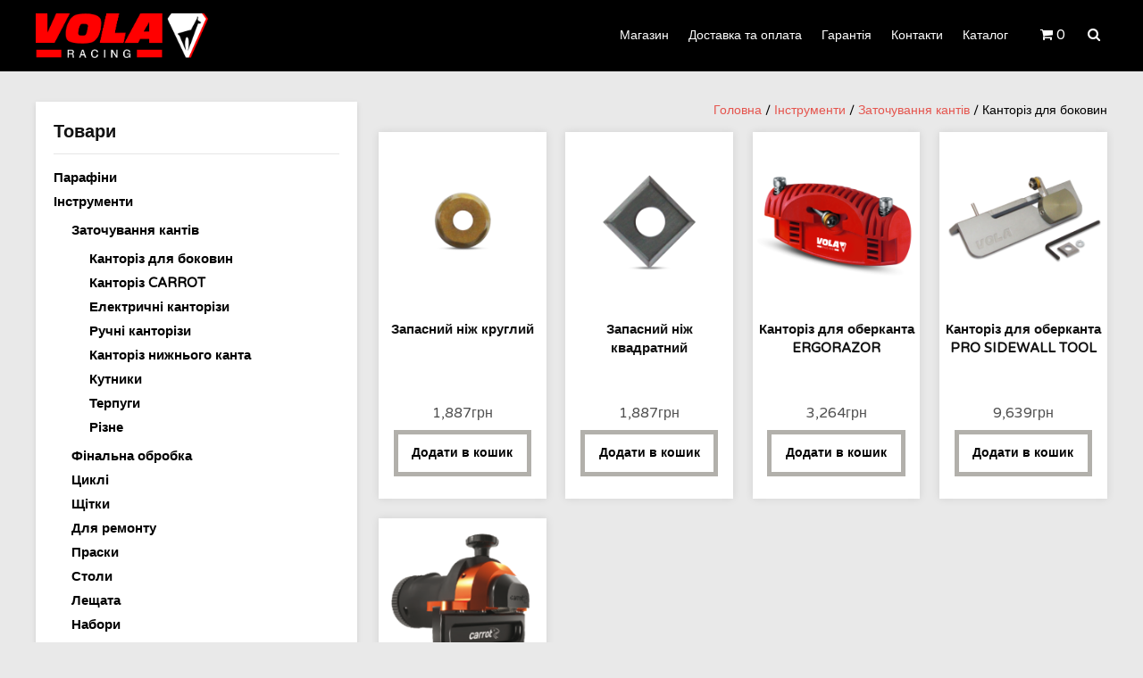

--- FILE ---
content_type: text/html; charset=UTF-8
request_url: https://www.vola.com.ua/product-category/tools/affutage/outils-pour-chants/
body_size: 15351
content:
<!doctype html>
<html lang="uk" >
<head>
	<meta charset="UTF-8">
	<meta name="viewport" content="width=device-width, initial-scale=1">
	<link rel="profile" href="http://gmpg.org/xfn/11">

	<title>Канторіз для боковин &#8211; Vola Raсing UA</title>
<meta name='robots' content='max-image-preview:large' />
	<style>img:is([sizes="auto" i], [sizes^="auto," i]) { contain-intrinsic-size: 3000px 1500px }</style>
	<link rel='dns-prefetch' href='//www.vola.com.ua' />
<link rel='dns-prefetch' href='//www.google.com' />
<link rel='dns-prefetch' href='//fonts.googleapis.com' />
<link rel="alternate" type="application/rss+xml" title="Vola Raсing UA &raquo; стрічка" href="https://www.vola.com.ua/feed/" />
<link rel="alternate" type="application/rss+xml" title="Vola Raсing UA &raquo; Канал коментарів" href="https://www.vola.com.ua/comments/feed/" />
<link rel="alternate" type="application/rss+xml" title="Канал Vola Raсing UA &raquo; Канторіз для боковин Категорія" href="https://www.vola.com.ua/product-category/tools/affutage/outils-pour-chants/feed/" />
<script type="text/javascript">
/* <![CDATA[ */
window._wpemojiSettings = {"baseUrl":"https:\/\/s.w.org\/images\/core\/emoji\/15.0.3\/72x72\/","ext":".png","svgUrl":"https:\/\/s.w.org\/images\/core\/emoji\/15.0.3\/svg\/","svgExt":".svg","source":{"concatemoji":"https:\/\/www.vola.com.ua\/wp-includes\/js\/wp-emoji-release.min.js?ver=6.7.4"}};
/*! This file is auto-generated */
!function(i,n){var o,s,e;function c(e){try{var t={supportTests:e,timestamp:(new Date).valueOf()};sessionStorage.setItem(o,JSON.stringify(t))}catch(e){}}function p(e,t,n){e.clearRect(0,0,e.canvas.width,e.canvas.height),e.fillText(t,0,0);var t=new Uint32Array(e.getImageData(0,0,e.canvas.width,e.canvas.height).data),r=(e.clearRect(0,0,e.canvas.width,e.canvas.height),e.fillText(n,0,0),new Uint32Array(e.getImageData(0,0,e.canvas.width,e.canvas.height).data));return t.every(function(e,t){return e===r[t]})}function u(e,t,n){switch(t){case"flag":return n(e,"\ud83c\udff3\ufe0f\u200d\u26a7\ufe0f","\ud83c\udff3\ufe0f\u200b\u26a7\ufe0f")?!1:!n(e,"\ud83c\uddfa\ud83c\uddf3","\ud83c\uddfa\u200b\ud83c\uddf3")&&!n(e,"\ud83c\udff4\udb40\udc67\udb40\udc62\udb40\udc65\udb40\udc6e\udb40\udc67\udb40\udc7f","\ud83c\udff4\u200b\udb40\udc67\u200b\udb40\udc62\u200b\udb40\udc65\u200b\udb40\udc6e\u200b\udb40\udc67\u200b\udb40\udc7f");case"emoji":return!n(e,"\ud83d\udc26\u200d\u2b1b","\ud83d\udc26\u200b\u2b1b")}return!1}function f(e,t,n){var r="undefined"!=typeof WorkerGlobalScope&&self instanceof WorkerGlobalScope?new OffscreenCanvas(300,150):i.createElement("canvas"),a=r.getContext("2d",{willReadFrequently:!0}),o=(a.textBaseline="top",a.font="600 32px Arial",{});return e.forEach(function(e){o[e]=t(a,e,n)}),o}function t(e){var t=i.createElement("script");t.src=e,t.defer=!0,i.head.appendChild(t)}"undefined"!=typeof Promise&&(o="wpEmojiSettingsSupports",s=["flag","emoji"],n.supports={everything:!0,everythingExceptFlag:!0},e=new Promise(function(e){i.addEventListener("DOMContentLoaded",e,{once:!0})}),new Promise(function(t){var n=function(){try{var e=JSON.parse(sessionStorage.getItem(o));if("object"==typeof e&&"number"==typeof e.timestamp&&(new Date).valueOf()<e.timestamp+604800&&"object"==typeof e.supportTests)return e.supportTests}catch(e){}return null}();if(!n){if("undefined"!=typeof Worker&&"undefined"!=typeof OffscreenCanvas&&"undefined"!=typeof URL&&URL.createObjectURL&&"undefined"!=typeof Blob)try{var e="postMessage("+f.toString()+"("+[JSON.stringify(s),u.toString(),p.toString()].join(",")+"));",r=new Blob([e],{type:"text/javascript"}),a=new Worker(URL.createObjectURL(r),{name:"wpTestEmojiSupports"});return void(a.onmessage=function(e){c(n=e.data),a.terminate(),t(n)})}catch(e){}c(n=f(s,u,p))}t(n)}).then(function(e){for(var t in e)n.supports[t]=e[t],n.supports.everything=n.supports.everything&&n.supports[t],"flag"!==t&&(n.supports.everythingExceptFlag=n.supports.everythingExceptFlag&&n.supports[t]);n.supports.everythingExceptFlag=n.supports.everythingExceptFlag&&!n.supports.flag,n.DOMReady=!1,n.readyCallback=function(){n.DOMReady=!0}}).then(function(){return e}).then(function(){var e;n.supports.everything||(n.readyCallback(),(e=n.source||{}).concatemoji?t(e.concatemoji):e.wpemoji&&e.twemoji&&(t(e.twemoji),t(e.wpemoji)))}))}((window,document),window._wpemojiSettings);
/* ]]> */
</script>
<style id='wp-emoji-styles-inline-css' type='text/css'>

	img.wp-smiley, img.emoji {
		display: inline !important;
		border: none !important;
		box-shadow: none !important;
		height: 1em !important;
		width: 1em !important;
		margin: 0 0.07em !important;
		vertical-align: -0.1em !important;
		background: none !important;
		padding: 0 !important;
	}
</style>
<link rel='stylesheet' id='wp-block-library-css' href='https://www.vola.com.ua/wp-includes/css/dist/block-library/style.min.css?ver=6.7.4' type='text/css' media='all' />
<style id='classic-theme-styles-inline-css' type='text/css'>
/*! This file is auto-generated */
.wp-block-button__link{color:#fff;background-color:#32373c;border-radius:9999px;box-shadow:none;text-decoration:none;padding:calc(.667em + 2px) calc(1.333em + 2px);font-size:1.125em}.wp-block-file__button{background:#32373c;color:#fff;text-decoration:none}
</style>
<style id='global-styles-inline-css' type='text/css'>
:root{--wp--preset--aspect-ratio--square: 1;--wp--preset--aspect-ratio--4-3: 4/3;--wp--preset--aspect-ratio--3-4: 3/4;--wp--preset--aspect-ratio--3-2: 3/2;--wp--preset--aspect-ratio--2-3: 2/3;--wp--preset--aspect-ratio--16-9: 16/9;--wp--preset--aspect-ratio--9-16: 9/16;--wp--preset--color--black: #000000;--wp--preset--color--cyan-bluish-gray: #abb8c3;--wp--preset--color--white: #ffffff;--wp--preset--color--pale-pink: #f78da7;--wp--preset--color--vivid-red: #cf2e2e;--wp--preset--color--luminous-vivid-orange: #ff6900;--wp--preset--color--luminous-vivid-amber: #fcb900;--wp--preset--color--light-green-cyan: #7bdcb5;--wp--preset--color--vivid-green-cyan: #00d084;--wp--preset--color--pale-cyan-blue: #8ed1fc;--wp--preset--color--vivid-cyan-blue: #0693e3;--wp--preset--color--vivid-purple: #9b51e0;--wp--preset--gradient--vivid-cyan-blue-to-vivid-purple: linear-gradient(135deg,rgba(6,147,227,1) 0%,rgb(155,81,224) 100%);--wp--preset--gradient--light-green-cyan-to-vivid-green-cyan: linear-gradient(135deg,rgb(122,220,180) 0%,rgb(0,208,130) 100%);--wp--preset--gradient--luminous-vivid-amber-to-luminous-vivid-orange: linear-gradient(135deg,rgba(252,185,0,1) 0%,rgba(255,105,0,1) 100%);--wp--preset--gradient--luminous-vivid-orange-to-vivid-red: linear-gradient(135deg,rgba(255,105,0,1) 0%,rgb(207,46,46) 100%);--wp--preset--gradient--very-light-gray-to-cyan-bluish-gray: linear-gradient(135deg,rgb(238,238,238) 0%,rgb(169,184,195) 100%);--wp--preset--gradient--cool-to-warm-spectrum: linear-gradient(135deg,rgb(74,234,220) 0%,rgb(151,120,209) 20%,rgb(207,42,186) 40%,rgb(238,44,130) 60%,rgb(251,105,98) 80%,rgb(254,248,76) 100%);--wp--preset--gradient--blush-light-purple: linear-gradient(135deg,rgb(255,206,236) 0%,rgb(152,150,240) 100%);--wp--preset--gradient--blush-bordeaux: linear-gradient(135deg,rgb(254,205,165) 0%,rgb(254,45,45) 50%,rgb(107,0,62) 100%);--wp--preset--gradient--luminous-dusk: linear-gradient(135deg,rgb(255,203,112) 0%,rgb(199,81,192) 50%,rgb(65,88,208) 100%);--wp--preset--gradient--pale-ocean: linear-gradient(135deg,rgb(255,245,203) 0%,rgb(182,227,212) 50%,rgb(51,167,181) 100%);--wp--preset--gradient--electric-grass: linear-gradient(135deg,rgb(202,248,128) 0%,rgb(113,206,126) 100%);--wp--preset--gradient--midnight: linear-gradient(135deg,rgb(2,3,129) 0%,rgb(40,116,252) 100%);--wp--preset--font-size--small: 13px;--wp--preset--font-size--medium: 20px;--wp--preset--font-size--large: 36px;--wp--preset--font-size--x-large: 42px;--wp--preset--font-family--inter: "Inter", sans-serif;--wp--preset--font-family--cardo: Cardo;--wp--preset--spacing--20: 0.44rem;--wp--preset--spacing--30: 0.67rem;--wp--preset--spacing--40: 1rem;--wp--preset--spacing--50: 1.5rem;--wp--preset--spacing--60: 2.25rem;--wp--preset--spacing--70: 3.38rem;--wp--preset--spacing--80: 5.06rem;--wp--preset--shadow--natural: 6px 6px 9px rgba(0, 0, 0, 0.2);--wp--preset--shadow--deep: 12px 12px 50px rgba(0, 0, 0, 0.4);--wp--preset--shadow--sharp: 6px 6px 0px rgba(0, 0, 0, 0.2);--wp--preset--shadow--outlined: 6px 6px 0px -3px rgba(255, 255, 255, 1), 6px 6px rgba(0, 0, 0, 1);--wp--preset--shadow--crisp: 6px 6px 0px rgba(0, 0, 0, 1);}:where(.is-layout-flex){gap: 0.5em;}:where(.is-layout-grid){gap: 0.5em;}body .is-layout-flex{display: flex;}.is-layout-flex{flex-wrap: wrap;align-items: center;}.is-layout-flex > :is(*, div){margin: 0;}body .is-layout-grid{display: grid;}.is-layout-grid > :is(*, div){margin: 0;}:where(.wp-block-columns.is-layout-flex){gap: 2em;}:where(.wp-block-columns.is-layout-grid){gap: 2em;}:where(.wp-block-post-template.is-layout-flex){gap: 1.25em;}:where(.wp-block-post-template.is-layout-grid){gap: 1.25em;}.has-black-color{color: var(--wp--preset--color--black) !important;}.has-cyan-bluish-gray-color{color: var(--wp--preset--color--cyan-bluish-gray) !important;}.has-white-color{color: var(--wp--preset--color--white) !important;}.has-pale-pink-color{color: var(--wp--preset--color--pale-pink) !important;}.has-vivid-red-color{color: var(--wp--preset--color--vivid-red) !important;}.has-luminous-vivid-orange-color{color: var(--wp--preset--color--luminous-vivid-orange) !important;}.has-luminous-vivid-amber-color{color: var(--wp--preset--color--luminous-vivid-amber) !important;}.has-light-green-cyan-color{color: var(--wp--preset--color--light-green-cyan) !important;}.has-vivid-green-cyan-color{color: var(--wp--preset--color--vivid-green-cyan) !important;}.has-pale-cyan-blue-color{color: var(--wp--preset--color--pale-cyan-blue) !important;}.has-vivid-cyan-blue-color{color: var(--wp--preset--color--vivid-cyan-blue) !important;}.has-vivid-purple-color{color: var(--wp--preset--color--vivid-purple) !important;}.has-black-background-color{background-color: var(--wp--preset--color--black) !important;}.has-cyan-bluish-gray-background-color{background-color: var(--wp--preset--color--cyan-bluish-gray) !important;}.has-white-background-color{background-color: var(--wp--preset--color--white) !important;}.has-pale-pink-background-color{background-color: var(--wp--preset--color--pale-pink) !important;}.has-vivid-red-background-color{background-color: var(--wp--preset--color--vivid-red) !important;}.has-luminous-vivid-orange-background-color{background-color: var(--wp--preset--color--luminous-vivid-orange) !important;}.has-luminous-vivid-amber-background-color{background-color: var(--wp--preset--color--luminous-vivid-amber) !important;}.has-light-green-cyan-background-color{background-color: var(--wp--preset--color--light-green-cyan) !important;}.has-vivid-green-cyan-background-color{background-color: var(--wp--preset--color--vivid-green-cyan) !important;}.has-pale-cyan-blue-background-color{background-color: var(--wp--preset--color--pale-cyan-blue) !important;}.has-vivid-cyan-blue-background-color{background-color: var(--wp--preset--color--vivid-cyan-blue) !important;}.has-vivid-purple-background-color{background-color: var(--wp--preset--color--vivid-purple) !important;}.has-black-border-color{border-color: var(--wp--preset--color--black) !important;}.has-cyan-bluish-gray-border-color{border-color: var(--wp--preset--color--cyan-bluish-gray) !important;}.has-white-border-color{border-color: var(--wp--preset--color--white) !important;}.has-pale-pink-border-color{border-color: var(--wp--preset--color--pale-pink) !important;}.has-vivid-red-border-color{border-color: var(--wp--preset--color--vivid-red) !important;}.has-luminous-vivid-orange-border-color{border-color: var(--wp--preset--color--luminous-vivid-orange) !important;}.has-luminous-vivid-amber-border-color{border-color: var(--wp--preset--color--luminous-vivid-amber) !important;}.has-light-green-cyan-border-color{border-color: var(--wp--preset--color--light-green-cyan) !important;}.has-vivid-green-cyan-border-color{border-color: var(--wp--preset--color--vivid-green-cyan) !important;}.has-pale-cyan-blue-border-color{border-color: var(--wp--preset--color--pale-cyan-blue) !important;}.has-vivid-cyan-blue-border-color{border-color: var(--wp--preset--color--vivid-cyan-blue) !important;}.has-vivid-purple-border-color{border-color: var(--wp--preset--color--vivid-purple) !important;}.has-vivid-cyan-blue-to-vivid-purple-gradient-background{background: var(--wp--preset--gradient--vivid-cyan-blue-to-vivid-purple) !important;}.has-light-green-cyan-to-vivid-green-cyan-gradient-background{background: var(--wp--preset--gradient--light-green-cyan-to-vivid-green-cyan) !important;}.has-luminous-vivid-amber-to-luminous-vivid-orange-gradient-background{background: var(--wp--preset--gradient--luminous-vivid-amber-to-luminous-vivid-orange) !important;}.has-luminous-vivid-orange-to-vivid-red-gradient-background{background: var(--wp--preset--gradient--luminous-vivid-orange-to-vivid-red) !important;}.has-very-light-gray-to-cyan-bluish-gray-gradient-background{background: var(--wp--preset--gradient--very-light-gray-to-cyan-bluish-gray) !important;}.has-cool-to-warm-spectrum-gradient-background{background: var(--wp--preset--gradient--cool-to-warm-spectrum) !important;}.has-blush-light-purple-gradient-background{background: var(--wp--preset--gradient--blush-light-purple) !important;}.has-blush-bordeaux-gradient-background{background: var(--wp--preset--gradient--blush-bordeaux) !important;}.has-luminous-dusk-gradient-background{background: var(--wp--preset--gradient--luminous-dusk) !important;}.has-pale-ocean-gradient-background{background: var(--wp--preset--gradient--pale-ocean) !important;}.has-electric-grass-gradient-background{background: var(--wp--preset--gradient--electric-grass) !important;}.has-midnight-gradient-background{background: var(--wp--preset--gradient--midnight) !important;}.has-small-font-size{font-size: var(--wp--preset--font-size--small) !important;}.has-medium-font-size{font-size: var(--wp--preset--font-size--medium) !important;}.has-large-font-size{font-size: var(--wp--preset--font-size--large) !important;}.has-x-large-font-size{font-size: var(--wp--preset--font-size--x-large) !important;}
:where(.wp-block-post-template.is-layout-flex){gap: 1.25em;}:where(.wp-block-post-template.is-layout-grid){gap: 1.25em;}
:where(.wp-block-columns.is-layout-flex){gap: 2em;}:where(.wp-block-columns.is-layout-grid){gap: 2em;}
:root :where(.wp-block-pullquote){font-size: 1.5em;line-height: 1.6;}
</style>
<link rel='stylesheet' id='contact-form-7-css' href='https://www.vola.com.ua/wp-content/plugins/contact-form-7/includes/css/styles.css?ver=5.6.4' type='text/css' media='all' />
<link rel='stylesheet' id='wpdm-font-awesome-css' href='https://www.vola.com.ua/wp-content/plugins/download-manager/assets/fontawesome/css/all.min.css?ver=6.7.4' type='text/css' media='all' />
<link rel='stylesheet' id='wpdm-frontend-css-css' href='https://www.vola.com.ua/wp-content/plugins/download-manager/assets/bootstrap/css/bootstrap.min.css?ver=6.7.4' type='text/css' media='all' />
<link rel='stylesheet' id='wpdm-front-css' href='https://www.vola.com.ua/wp-content/plugins/download-manager/assets/css/front.css?ver=6.7.4' type='text/css' media='all' />
<link rel='stylesheet' id='woocommerce-layout-css' href='https://www.vola.com.ua/wp-content/plugins/woocommerce/assets/css/woocommerce-layout.css?ver=9.4.4' type='text/css' media='all' />
<link rel='stylesheet' id='woocommerce-smallscreen-css' href='https://www.vola.com.ua/wp-content/plugins/woocommerce/assets/css/woocommerce-smallscreen.css?ver=9.4.4' type='text/css' media='only screen and (max-width: 768px)' />
<link rel='stylesheet' id='woocommerce-general-css' href='https://www.vola.com.ua/wp-content/plugins/woocommerce/assets/css/woocommerce.css?ver=9.4.4' type='text/css' media='all' />
<style id='woocommerce-inline-inline-css' type='text/css'>
.woocommerce form .form-row .required { visibility: visible; }
</style>
<link rel='stylesheet' id='multicurrency_widget_style-css' href='https://www.vola.com.ua/wp-content/plugins/premmerce-woocommerce-multi-currency/assets/frontend/css/premmerce-multicurrency-selector.css?ver=6.7.4' type='text/css' media='all' />
<link rel='stylesheet' id='whitedot_google_fonts-css' href='https://fonts.googleapis.com/css?family=Varela+Round&#038;ver=6.7.4' type='text/css' media='all' />
<link rel='stylesheet' id='whitedot-style-css' href='https://www.vola.com.ua/wp-content/themes/whitedot/style.css?ver=6.7.4' type='text/css' media='all' />
<link rel='stylesheet' id='font-awesome-min-css' href='https://www.vola.com.ua/wp-content/themes/whitedot/css/font-awesome.min.css?ver=6.7.4' type='text/css' media='all' />
<link rel='stylesheet' id='whitedot-style-minified-css' href='https://www.vola.com.ua/wp-content/themes/whitedot/css/minified/main-style.min.css?ver=1.0.94' type='text/css' media='all' />
<style id='kadence-blocks-global-variables-inline-css' type='text/css'>
:root {--global-kb-font-size-sm:clamp(0.8rem, 0.73rem + 0.217vw, 0.9rem);--global-kb-font-size-md:clamp(1.1rem, 0.995rem + 0.326vw, 1.25rem);--global-kb-font-size-lg:clamp(1.75rem, 1.576rem + 0.543vw, 2rem);--global-kb-font-size-xl:clamp(2.25rem, 1.728rem + 1.63vw, 3rem);--global-kb-font-size-xxl:clamp(2.5rem, 1.456rem + 3.26vw, 4rem);--global-kb-font-size-xxxl:clamp(2.75rem, 0.489rem + 7.065vw, 6rem);}:root {--global-palette1: #3182CE;--global-palette2: #2B6CB0;--global-palette3: #1A202C;--global-palette4: #2D3748;--global-palette5: #4A5568;--global-palette6: #718096;--global-palette7: #EDF2F7;--global-palette8: #F7FAFC;--global-palette9: #ffffff;}
</style>
<script type="text/javascript" src="https://www.vola.com.ua/wp-includes/js/jquery/jquery.min.js?ver=3.7.1" id="jquery-core-js"></script>
<script type="text/javascript" src="https://www.vola.com.ua/wp-includes/js/jquery/jquery-migrate.min.js?ver=3.4.1" id="jquery-migrate-js"></script>
<script type="text/javascript" src="https://www.vola.com.ua/wp-content/plugins/download-manager/assets/bootstrap/js/popper.min.js?ver=6.7.4" id="wpdm-poper-js"></script>
<script type="text/javascript" src="https://www.vola.com.ua/wp-content/plugins/download-manager/assets/bootstrap/js/bootstrap.min.js?ver=6.7.4" id="wpdm-frontend-js-js"></script>
<script type="text/javascript" id="wpdm-frontjs-js-extra">
/* <![CDATA[ */
var wpdm_url = {"home":"https:\/\/www.vola.com.ua\/","site":"https:\/\/www.vola.com.ua\/","ajax":"https:\/\/www.vola.com.ua\/wp-admin\/admin-ajax.php"};
var wpdm_js = {"spinner":"<i class=\"fas fa-sun fa-spin\"><\/i>","client_id":"95c389c350fb49df1954af0b2d8fa55b"};
var wpdm_strings = {"pass_var":"\u041f\u0430\u0440\u043e\u043b\u044c \u043f\u0456\u0434\u0442\u0432\u0435\u0440\u0434\u0436\u0435\u043d\u043e!","pass_var_q":"\u0411\u0443\u0434\u044c \u043b\u0430\u0441\u043a\u0430, \u043d\u0430\u0442\u0438\u0441\u043d\u0456\u0442\u044c \u043d\u0430\u0441\u0442\u0443\u043f\u043d\u0443 \u043a\u043d\u043e\u043f\u043a\u0443, \u0449\u043e\u0431 \u043f\u043e\u0447\u0430\u0442\u0438 \u0437\u0430\u0432\u0430\u043d\u0442\u0430\u0436\u0435\u043d\u043d\u044f.","start_dl":"\u041f\u043e\u0447\u0430\u0442\u0438 \u0437\u0430\u0432\u0430\u043d\u0442\u0430\u0436\u0435\u043d\u043d\u044f"};
/* ]]> */
</script>
<script type="text/javascript" src="https://www.vola.com.ua/wp-content/plugins/download-manager/assets/js/front.js?ver=3.3.04" id="wpdm-frontjs-js"></script>
<script type="text/javascript" src="https://www.vola.com.ua/wp-content/plugins/woocommerce/assets/js/jquery-blockui/jquery.blockUI.min.js?ver=2.7.0-wc.9.4.4" id="jquery-blockui-js" defer="defer" data-wp-strategy="defer"></script>
<script type="text/javascript" id="wc-add-to-cart-js-extra">
/* <![CDATA[ */
var wc_add_to_cart_params = {"ajax_url":"\/wp-admin\/admin-ajax.php","wc_ajax_url":"\/?wc-ajax=%%endpoint%%","i18n_view_cart":"\u041f\u0435\u0440\u0435\u0433\u043b\u044f\u043d\u0443\u0442\u0438 \u043a\u043e\u0448\u0438\u043a","cart_url":"https:\/\/www.vola.com.ua\/cart\/","is_cart":"","cart_redirect_after_add":"no"};
/* ]]> */
</script>
<script type="text/javascript" src="https://www.vola.com.ua/wp-content/plugins/woocommerce/assets/js/frontend/add-to-cart.min.js?ver=9.4.4" id="wc-add-to-cart-js" defer="defer" data-wp-strategy="defer"></script>
<script type="text/javascript" src="https://www.vola.com.ua/wp-content/plugins/woocommerce/assets/js/js-cookie/js.cookie.min.js?ver=2.1.4-wc.9.4.4" id="js-cookie-js" defer="defer" data-wp-strategy="defer"></script>
<script type="text/javascript" id="woocommerce-js-extra">
/* <![CDATA[ */
var woocommerce_params = {"ajax_url":"\/wp-admin\/admin-ajax.php","wc_ajax_url":"\/?wc-ajax=%%endpoint%%"};
/* ]]> */
</script>
<script type="text/javascript" src="https://www.vola.com.ua/wp-content/plugins/woocommerce/assets/js/frontend/woocommerce.min.js?ver=9.4.4" id="woocommerce-js" defer="defer" data-wp-strategy="defer"></script>
<link rel="https://api.w.org/" href="https://www.vola.com.ua/wp-json/" /><link rel="alternate" title="JSON" type="application/json" href="https://www.vola.com.ua/wp-json/wp/v2/product_cat/83" /><link rel="EditURI" type="application/rsd+xml" title="RSD" href="https://www.vola.com.ua/xmlrpc.php?rsd" />
<meta name="generator" content="WordPress 6.7.4" />
<meta name="generator" content="WooCommerce 9.4.4" />
        <script>
          window.WCUS_APP_STATE = [];
        </script>
        
<style type="text/css">

.is-boxed .alignfull,
.is-boxed .alignwide
 {
    margin: 0 -50px;
    width: calc(100% + 50px + 50px);
}

.has-sidebar .is-contained.sidebar-enabled .alignfull,
.is-contained .alignwide
 {
    margin: 0 -25px;
    width: calc(100% + 50px);
}

figure.alignfull{
    max-width: unset;
}

.has-sidebar .sidebar-disabled.is-contained .alignfull,
.no-sidebar .is-contained .alignfull{
    margin-left: calc(-100vw/2 + 100%/2);
    margin-right: calc(-100vw/2 + 100%/2);
    max-width: 100vw;
    width: auto;
}




.page-template .boxed .alignfull,
.page-template .boxed .alignwide
 {
    margin: 0 -30px;
    width: calc(100% + 30px + 30px);
}

.sidebar-none.contained .alignfull,
.no-sidebar .sidebar-left.contained .alignfull,
.no-sidebar .sidebar-right.contained .alignfull,
.page-template-default #primary.sidebar-disabled .alignfull{
    margin-left: calc(-100vw/2 + 100%/2);
    margin-right: calc(-100vw/2 + 100%/2);
    max-width: 100vw;
    width: auto;
}



            @media (min-width: 768px){
            .woocommerce-account .site-main, .woocommerce-account .site-footer {
                margin-left: 0!important;
            }
        }
    
    .llms-video-wrapper {
        text-align: unset;
        margin-bottom: 0;
    }

    .embed-container,
    .llms-video-wrapper .center-video { 
        position: relative; 
        padding-bottom: 56.25%;
        height: 0;
        overflow: hidden;
        max-width: 100%;
    } 

    .embed-container iframe,
    .embed-container object,
    .embed-container embed,
    .llms-video-wrapper .center-video iframe,
    .llms-video-wrapper .center-video object,
    .llms-video-wrapper .center-video embed { 
        position: absolute;
        top: 0;
        left: 0;
        width: 100%;
        height: 100%;
    }
    
/* Color */
body{
    color: ;
}
h1, h2, h3, h4, h5, h6{
    color: #111111;
}
a{
    color: ;
}
a:hover{
    color: ;
}
.col-full, 
.custom-col-full{
    max-width: 1200px;
}
.single-post .wd-post-content {
    padding: 20px 50px;
}

.page-template-template-no-sidebar-boxed .boxed-layout{
    padding: 30px 30px;
}

    body.single-post{
        background: #fcfcfc;
    }
    .single-post .wd-single-wrap,
    .single-post .wd-widget,
    .single-post .wd-about-author,
    .single-post .wd-single-post-comment {
        background: transparent;
        box-shadow: none;
    }
    .single-post .wd-widget{
        padding-top: 0;
    }
    .single-post .wd-post-content {
        padding-left: 25px;
        padding-right: 25px;
    }

    
    body.blog{
        background: #fcfcfc;
    }
    .blog .wd-single-post,
    .blog .wd-widget,
    .wd-excerpt-container{
        background: transparent;
        box-shadow: none;
    }
    .blog .wd-widget{
        padding-top: 0;
    }

    body.page{
        background: #fcfcfc;
    }
    .page .wd-widget,
    .page .wd-about-author,
    .page .wd-single-post-comment {
        background: transparent;
        box-shadow: none;
    }
    .page .wd-widget{
        padding-top: 0;
    }

/*--Header--*/
.sub-menu li a{
	color: #777!important;
}
.site-name{
	color: #ffffff!important;
}
.menu-item-has-children:after{
	color: #ffffff70;
}
.site-description,
.primary-nav li a,
.wd-cart a,
.wd-cart-mob a,
.wd-header-search-btn {
	color: #ffffff;
}
    @media (min-width: 768px){
        .site-description{
            position: absolute;
            top: -1000px;
            font-size: .1px;
        }
        .site-branding{
            padding-top: 20px;
        }
    }


/*--Sidebar--*/
 
@media (min-width: 768px){
    .has-sidebar.page-template-default #primary {
        float: left;
        width: 68%;
    }
    .has-sidebar.page-template-default .secondary {
        float: right;
    }
}
/*--WooCommerce--*/
         
    @media (min-width: 768px){
        .has-sidebar.single-product #primary {
            float: right;
            width: 68%;
        }
        .has-sidebar.single-product .secondary {
            float: left;
            display: block;
        }
    }
                 
    @media (min-width: 768px){
        .has-sidebar.post-type-archive-product #primary,
        .has-sidebar.tax-product_cat #primary,
        .has-sidebar.tax-product_tag #primary {
            float: right;
            width: 68%;
        }
        .has-sidebar.post-type-archive-product .secondary,
        .has-sidebar.tax-product_cat .secondary,
        .has-sidebar.tax-product_tag .secondary {
            float: left;
            display: block;
        }
    }
                 
    @media (min-width: 768px){
        .has-sidebar.woocommerce-cart #primary {
            float: right;
            width: 68%;
        }
        .has-sidebar.woocommerce-cart .secondary {
            float: left;
            display: block;
        }
    }
                 
    @media (min-width: 768px){
        .has-sidebar.woocommerce-checkout #primary {
            float: right;
            width: 68%;
        }
        .has-sidebar.woocommerce-checkout .secondary {
            float: left;
            display: block;
        }
    }
                        
        
/*--LifterLMS--*/

/*--Blog--*/

 
@media (min-width: 768px){
    .has-sidebar.single-post #primary {
        float: left;
    }
    .has-sidebar.single-post .secondary {
        float: right;
        display: block;
    }
}
/*Sidebar Width*/
@media(min-width: 768px){
   .has-sidebar.blog .secondary {
    width: %;
    }
    .has-sidebar.blog #primary {
        width: calc( 98% - % );
    } 
    .has-sidebar.single-post .secondary {
        width: %;
    }
    .has-sidebar.single-post #primary {
        width: calc( 98% - % );
    }
    .has-sidebar.page-template-default .secondary {
        width: %;
    }
    .has-sidebar.page-template-default #primary {
        width: calc( 98% - % );
    }
    .has-sidebar.post-type-archive-product .secondary {
        width: 28%;
    }
    .has-sidebar.post-type-archive-product #primary {
        width: calc( 98% - 28% );
    }
    .has-sidebar.single-product .secondary {
        width: %;
    }
    .has-sidebar.single-product #primary {
        width: calc( 98% - % );
    }
    .has-sidebar.woocommerce-cart .secondary {
        width: %;
    }
    .has-sidebar.woocommerce-cart #primary {
        width: calc( 98% - % );
    }
    .has-sidebar.woocommerce-checkout .secondary {
        width: %;
    }
    .has-sidebar.woocommerce-checkout #primary {
        width: calc( 98% - % );
    }
    .post-type-archive-course.has-sidebar .secondary {
        width: %;
    }
    .post-type-archive-course.has-sidebar #primary {
        width: calc( 98% - % );
    }
    .post-type-archive-llms_membership.has-sidebar .secondary {
        width: %;
    }
    .post-type-archive-llms_membership.has-sidebar #primary {
        width: calc( 98% - % );
    }
    .single-course.has-sidebar .secondary {
        width: %;
    }
    .single-course.has-sidebar #primary {
        width: calc( 98% - % );
    }
    .single-lesson.has-sidebar .secondary {
        width: %;
    }
    .single-lesson.has-sidebar #primary {
        width: calc( 98% - % );
    }
    .single-llms_membership.has-sidebar .secondary {
        width: %;
    }
    .single-llms_membership.has-sidebar #primary {
        width: calc( 98% - % );
    }
}
/*--Typography--*/
body{
    font-size: 15px;
    line-height: calc(15/ 10 );
}
</style>
	<noscript><style>.woocommerce-product-gallery{ opacity: 1 !important; }</style></noscript>
	<style class='wp-fonts-local' type='text/css'>
@font-face{font-family:Inter;font-style:normal;font-weight:300 900;font-display:fallback;src:url('https://www.vola.com.ua/wp-content/plugins/woocommerce/assets/fonts/Inter-VariableFont_slnt,wght.woff2') format('woff2');font-stretch:normal;}
@font-face{font-family:Cardo;font-style:normal;font-weight:400;font-display:fallback;src:url('https://www.vola.com.ua/wp-content/plugins/woocommerce/assets/fonts/cardo_normal_400.woff2') format('woff2');}
</style>
<link rel="icon" href="https://www.vola.com.ua/wp-content/uploads/2019/08/VOLA-WEB-PICTO-VOLA-CHAMOIS-NOIR-97x100.png" sizes="32x32" />
<link rel="icon" href="https://www.vola.com.ua/wp-content/uploads/2019/08/VOLA-WEB-PICTO-VOLA-CHAMOIS-NOIR.png" sizes="192x192" />
<link rel="apple-touch-icon" href="https://www.vola.com.ua/wp-content/uploads/2019/08/VOLA-WEB-PICTO-VOLA-CHAMOIS-NOIR.png" />
<meta name="msapplication-TileImage" content="https://www.vola.com.ua/wp-content/uploads/2019/08/VOLA-WEB-PICTO-VOLA-CHAMOIS-NOIR.png" />
		<style type="text/css" id="wp-custom-css">
			.main-header {
	background-color: black;
}

.wd-widget li a  {
	color:black;
}

.woocommerce .woocommerce-breadcrumb  {
	color: black;
}

.wd-footer-columns .wd-footer-widget {
	text-align: center;
	width: 100%;
}


.site-footer {
	background-color: white ;
}
.woocommerce-shipping-destination{display: none;}


.term-description,.woocommerce-products-header, .woocommerce-result-count, .woocommerce-ordering, #menu-item-86, #menu-item-89, #menu-item-90, .footer-credit, .count
{
	display: none;
}

.main-header  {
	position: fixed;
	width: 100%;
	z-index: 999;
}
.site-content {
	padding-top: 5%;
}

.woocommerce-loop-product__title {
	height: 100px;
}
@media  (min-width: 856px) {
.woocommerce-loop-product__title {
	height: 100px;
}
}

.woocommerce-Price-amount  {
	font-size: 16px;
}


#kt-layout-id_60af17-9a:hover,
#kt-layout-id_60af17-9a:active,
#kt-layout-id_0ba88d-2f:hover,
#kt-layout-id_0ba88d-2f:active,
#kt-layout-id_3f330c-13:hover,
#kt-layout-id_3f330c-13:active,
#kt-layout-id_783d2a-a0:hover,
#kt-layout-id_783d2a-a0:active{
	
	 transform: scale(1.04);
	background-attachment: scroll;
	
		
}

.anim-pic {
	overflow: hidden;
}



.content-page-builder {
	margin-top: -18px;
	margin-bottom: -18px;
}

#kt-layout-id_60af17-9a,#kt-layout-id_0ba88d-2f, #kt-layout-id_3f330c-13, #kt-layout-id_783d2a-a0 {
	height: 510px;
	display: flex;
	align-items: center;
	transition: transform .5s ease-out;
	
	
	
}
.kt-row-column-wrap {
	width: 100%;
}

.start-main-links {
font-size: 26px;
	display: flex;
	border: solid 2px black;
 
	
	}

@media (min-width: 840px) {
.start-main-links {
	font-size: 60px;
	display: flex;
	border: solid 2px black;
	
}
	
}	
	
	

.start-main-links div {
	text-shadow: 2px 2px 10px rgba(0,0,0,.5);
	text-align: center;
	
	
}

.wp-block-kadence-column {
		width: 100%;
}
.kt-inside-inner-col {
	display: flex;
	justify-content: center;
	}

.wp-block-image {
	margin-bottom: 0px;
	
background-color: black;
	
	
} 
.wp-block-image img {
width: 50%;

}







.woocommerce ul.products li.product a img:hover,
.woocommerce ul.products li.product a img:active{
	width: 99%;
	
}

ul.products li.product, .woocommerce-page ul.products li.product {

padding: 11px 5px 11px 5px;
	margin: 11px 5px 11px 5px;	
}

.wpcf7-form-control-wrap input,
.wpcf7-form-control-wrap textarea{
	border: solid   ;
		
}

p .wpcf7-submit {
	color: black;
	background-color: white;
	border: solid 5px #b2b0ab;
}

p .wpcf7-submit:active,
p .wpcf7-submit:hover {
	color: white;
	background-color: #e30513;
	border: solid 5px #e30513;
}

.wd-widget li a:hover, 

.wd-widget li a:active{
	color: #0dbbd1;
}

.woocommerce-product-details__short-description p:nth-child(3) {
	display: flex;	
	width: 70%;
	
}

@media (max-width: 840px) {

.woocommerce-product-details__short-description p:nth-child(3) {
	display: flex;	
	
	justify-content: center;
	flex-wrap: wrap;
}
	
	.wp-block-image {
		display: none;
	}
	#kt-layout-id_60af17-9a,#kt-layout-id_0ba88d-2f, #kt-layout-id_3f330c-13, #kt-layout-id_783d2a-a0 {
		height: 270px;
	}

}

.woocommerce div.product p.stock {
	display:none;
}

.woocommerce .woocommerce-breadcrumb a:hover,
.woocommerce .woocommerce-breadcrumb a:active{
	color: #0dbbd1;
}

.woocommerce-form__label-for-checkbox {
	display: none;
}
.woocommerce-input-wrapper  input.input-text {
	border: solid;
}
#shipping_nova_poshta_region,#shipping_nova_poshta_city,
#shipping_nova_poshta_warehouse{
	border: solid;

}
#place_order {
	color: black;
	background-color: white;
	border: solid 5px #b2b0ab;
	font-size: 15px;
}

#place_order:hover,
#place_order:active{
	color: white;
	background-color: #e30513;
	border: solid 5px #e30513;
	font-size: 15px;
}

.woocommerce ul.products li.product .button, .woocommerce div.product form.cart .button {
	color: black;
	background-color: white;
	border: solid 5px #b2b0ab;
}

.woocommerce ul.products li.product .button:hover,
.woocommerce ul.products li.product .button:active

 {
	color: white;
	background-color: #e30513;
	border: solid 5px #e30513;
}

.woocommerce div.product form.cart button.single_add_to_cart_button {
	background-color: #b2b0ab;
	
	
}

.woocommerce div.product form.cart button.single_add_to_cart_button:hover,
.woocommerce div.product form.cart button.single_add_to_cart_button:active{
	background-color: black;
	border: solid 5px black; 
}

.posted_in {
	display: none;
}


.woocommerce-cart .checkout-button.alt.wc-forward {
	color: black;
	background-color: white;
	border: solid 5px #b2b0ab;
}

.woocommerce-cart .checkout-button.alt.wc-forward:hover,
.woocommerce-cart .checkout-button.alt.wc-forward:active{
	color: white;
	background-color: #e30513;
	border: solid 5px #e30513;
}

.woocommerce .cart .button {
	background-color: black;
}

.wd-footer-widget-heading {
	color: black;
}

.grecaptcha-badge {
	display: none;
}

ul.products:before, ul.products:after{
  width: 0;
}

.woocommerce-product-details__short-description p:nth-child(3) {
	flex-wrap: wrap;
	width: 100%;
}
.woocommerce-notices-wrapper {
	display: none;
}

.woocommerce-checkout .woocommerce-info {
	display: none;
}
.wp-block-file .wp-block-file__button {
	background: none;
}
		</style>
		<meta name="generator" content="WordPress Download Manager 3.3.04" />
                <style>
        /* WPDM Link Template Styles */        </style>
                <style>

            :root {
                --color-primary: #4a8eff;
                --color-primary-rgb: 74, 142, 255;
                --color-primary-hover: #5998ff;
                --color-primary-active: #3281ff;
                --color-secondary: #6c757d;
                --color-secondary-rgb: 108, 117, 125;
                --color-secondary-hover: #6c757d;
                --color-secondary-active: #6c757d;
                --color-success: #018e11;
                --color-success-rgb: 1, 142, 17;
                --color-success-hover: #0aad01;
                --color-success-active: #0c8c01;
                --color-info: #2CA8FF;
                --color-info-rgb: 44, 168, 255;
                --color-info-hover: #2CA8FF;
                --color-info-active: #2CA8FF;
                --color-warning: #FFB236;
                --color-warning-rgb: 255, 178, 54;
                --color-warning-hover: #FFB236;
                --color-warning-active: #FFB236;
                --color-danger: #ff5062;
                --color-danger-rgb: 255, 80, 98;
                --color-danger-hover: #ff5062;
                --color-danger-active: #ff5062;
                --color-green: #30b570;
                --color-blue: #0073ff;
                --color-purple: #8557D3;
                --color-red: #ff5062;
                --color-muted: rgba(69, 89, 122, 0.6);
                --wpdm-font: "Rubik", -apple-system, BlinkMacSystemFont, "Segoe UI", Roboto, Helvetica, Arial, sans-serif, "Apple Color Emoji", "Segoe UI Emoji", "Segoe UI Symbol";
            }

            .wpdm-download-link.btn.btn-primary {
                border-radius: 4px;
            }


        </style>
        </head>

<body itemscope="itemscope" itemtype="http://schema.org/WebPage" class="archive tax-product_cat term-outils-pour-chants term-83 wp-custom-logo theme-whitedot woocommerce woocommerce-page woocommerce-no-js hfeed has-sidebar woocommerce-active">
<div id="page" class="site">
	<a class="skip-link screen-reader-text" href="#content">Skip to content</a>

	
<header itemtype="http://schema.org/WPHeader" itemscope="itemscope" id="masthead" class="site-header not-transparent">

	
	<div class="main-header clear not-transparent">

		<div class="col-full">

			
<button class="wd-hamburger wd-hamburger--htx" onclick="wd_menu_toggle()">
	<span>toggle menu</span>
</button>


			
			<div itemscope itemtype="http://schema.org/Organization">

						<div class="wd-site-logo "> <span><a href="https://www.vola.com.ua/" class="custom-logo-link" rel="home"><img width="503" height="130" src="https://www.vola.com.ua/wp-content/uploads/2019/06/VOLA_LOGO_RVB_BLANC.png" class="custom-logo" alt="Vola Raсing UA" decoding="async" fetchpriority="high" srcset="https://www.vola.com.ua/wp-content/uploads/2019/06/VOLA_LOGO_RVB_BLANC.png 503w, https://www.vola.com.ua/wp-content/uploads/2019/06/VOLA_LOGO_RVB_BLANC-300x78.png 300w" sizes="(max-width: 503px) 100vw, 503px" /></a></span></div>
	
	<div class="site-branding " style="position: absolute; font-size: 1px; top: -300px;">
				 	<a itemprop="url" class="site-name" href="https://www.vola.com.ua"><span itemprop="name">Vola Raсing UA</span></a>
		 
					<p itemprop="description" class="site-description">Парафіни, змазки, клістери, інструменти, праски, лещата</p>
			</div>

		
			</div>

			
	<div id="wd-primary-nav" class="site-nav">

		
		<nav itemtype="http://schema.org/SiteNavigationElement" itemscope class="primary-nav has-wp-cart has-header-search">
			<div class="menu-%d1%87%d1%96%d0%bb%d1%8c%d0%bd%d0%b0-container"><ul id="primary-menu" class="menu"><li id="menu-item-2756" class="menu-item menu-item-type-post_type menu-item-object-page menu-item-home menu-item-2756"><a href="https://www.vola.com.ua/" itemprop="url">Магазин</a></li>
<li id="menu-item-88" class="menu-item menu-item-type-post_type menu-item-object-page menu-item-88"><a href="https://www.vola.com.ua/sample-page/" itemprop="url">Доставка та оплата</a></li>
<li id="menu-item-87" class="menu-item menu-item-type-post_type menu-item-object-page menu-item-87"><a href="https://www.vola.com.ua/guarantee/" itemprop="url">Гарантія</a></li>
<li id="menu-item-89" class="menu-item menu-item-type-post_type menu-item-object-page menu-item-89"><a href="https://www.vola.com.ua/checkout/" itemprop="url">Оформити</a></li>
<li id="menu-item-191" class="menu-item menu-item-type-post_type menu-item-object-page menu-item-191"><a href="https://www.vola.com.ua/contacts/" itemprop="url">Контакти</a></li>
<li id="menu-item-90" class="menu-item menu-item-type-post_type menu-item-object-page menu-item-90"><a href="https://www.vola.com.ua/cart/" itemprop="url">Кошик</a></li>
<li id="menu-item-6339" class="menu-item menu-item-type-post_type menu-item-object-page menu-item-6339"><a href="https://www.vola.com.ua/pdf/" itemprop="url">Каталог</a></li>
</ul></div>		</nav>

				<span class="wd-cart has-sibling">
			<div class="wd-cart-container"> 
				<a href="https://www.vola.com.ua/cart/">
					<i class="fa fa-shopping-cart pkcart-icon" aria-hidden="true"></i>
				</a>
				<a class="wdcart-contents" href="https://www.vola.com.ua/cart/" title="">

					0					
				</a> 
			</div><!--.wd-cart-container -->
					<div class="wd_minicart_hover">
						<div class="widget woocommerce widget_shopping_cart"><div class="widget_shopping_cart_content"></div></div>					</div><!--.widget_shopping_cart -->
		</span>
		<span class="wd-search">
		<span onclick="wd_search_open()" class="wd-header-search-btn">
			<i class="fa fa-search" aria-hidden="true"></i>
		</span>
	</span>
	<div class="wd-header-search-form" id="wd-header-search">
		<form role="search" method="get" class="wd-search-form" action="https://www.vola.com.ua/">
			<label>
				<span class="screen-reader-text">Search for:</span>
				<input type="search" class="wd-search-field" placeholder="Search &hellip;" value="" name="s" />
			</label>
		</form>
	<span onclick="wd_search_close()" class="wd-header-search-close" ><i class="fa fa-times" aria-hidden="true"></i></span>
	</div>
	
	</div>


						<span class="wd-cart-mob has-sibling">
				<div class="wd-cart-container-mob"> 
				<a href="https://www.vola.com.ua/cart/">
					<i class="fa fa-shopping-cart pkcart-icon" aria-hidden="true"></i>
				</a>
				<a class="wdcart-contents" href="https://www.vola.com.ua/cart/" title="">

					0					
				</a> 
			</div><!--wd-cart-container-mob -->
		</span>
		<span class="wd-mob-search">
		<span onclick="wd_mob_search_open()" class="wd-mob-header-search-btn">
			<i class="fa fa-search" aria-hidden="true"></i>
		</span>
	</span>
	<div class="wd-mob-header-search-form" id="wd-mob-header-search">
		<form role="search" method="get" class="wd-mob-search-form" action="https://www.vola.com.ua/">
			<label>
				<span class="screen-reader-text">Search for:</span>
				<input type="search" class="wd-mob-search-field" placeholder="Search &hellip;" value="" name="s" />
			</label>
		</form>
	<span onclick="wd_mob_search_close()" class="wd-mob-header-search-close" ><i class="fa fa-times" aria-hidden="true"></i></span>
	</div>
	
			
		</div><!-- .col-full -->

	</div><!-- .main-header -->

		
</header><!-- #masthead -->




	<div id="content" class="site-content">
		<div class="col-full">

					<div id="primary" class="content-area">
			<main id="main" class="site-main" role="main">
			<nav class="woocommerce-breadcrumb" aria-label="Breadcrumb"><a href="https://www.vola.com.ua">Головна</a>&nbsp;&#47;&nbsp;<a href="https://www.vola.com.ua/product-category/tools/">Інструменти</a>&nbsp;&#47;&nbsp;<a href="https://www.vola.com.ua/product-category/tools/affutage/">Заточування кантів</a>&nbsp;&#47;&nbsp;Канторіз для боковин</nav><header class="woocommerce-products-header">
			<h1 class="woocommerce-products-header__title page-title">Канторіз для боковин</h1>
	
	<div class="term-description"><p>Канторіз  для боковин</p>
</div></header>
<div class="woocommerce-notices-wrapper"></div><p class="woocommerce-result-count" role="alert" aria-relevant="all" data-is-sorted-by="true">
	Відображаються усі з 5 результатів<span class="screen-reader-text">Sorted by price: low to high</span></p>
<form class="woocommerce-ordering" method="get">
	<select name="orderby" class="orderby" aria-label="Замовлення магазину">
					<option value="popularity" >Сортувати за популярністю</option>
					<option value="date" >Сортувати за останніми</option>
					<option value="price"  selected='selected'>Сортувати за ціною: від нижчої до вищої</option>
					<option value="price-desc" >Сортувати за ціною: від вищої до нижчої</option>
			</select>
	<input type="hidden" name="paged" value="1" />
	<input type="hidden" name="q" value="/product-category/tools/affutage/outils-pour-chants/" /></form>
<div class="whitedot-product-columns columns-4"><ul class="products columns-4">
<li class="product type-product post-1709 status-publish first instock product_cat-outils-pour-chants has-post-thumbnail shipping-taxable purchasable product-type-simple">
	<a href="https://www.vola.com.ua/product/lame-de-rechange-ronde-pour-outil-chant/" class="woocommerce-LoopProduct-link woocommerce-loop-product__link"><img width="400" height="400" src="https://www.vola.com.ua/wp-content/uploads/2019/05/80c8a837b156bd31f2d566ef6fed4bc876241ce2-400x400.png" class="attachment-woocommerce_thumbnail size-woocommerce_thumbnail" alt="" decoding="async" srcset="https://www.vola.com.ua/wp-content/uploads/2019/05/80c8a837b156bd31f2d566ef6fed4bc876241ce2-400x400.png 400w, https://www.vola.com.ua/wp-content/uploads/2019/05/80c8a837b156bd31f2d566ef6fed4bc876241ce2-150x150.png 150w, https://www.vola.com.ua/wp-content/uploads/2019/05/80c8a837b156bd31f2d566ef6fed4bc876241ce2-100x100.png 100w, https://www.vola.com.ua/wp-content/uploads/2019/05/80c8a837b156bd31f2d566ef6fed4bc876241ce2-536x536.png 536w, https://www.vola.com.ua/wp-content/uploads/2019/05/80c8a837b156bd31f2d566ef6fed4bc876241ce2-268x268.png 268w, https://www.vola.com.ua/wp-content/uploads/2019/05/80c8a837b156bd31f2d566ef6fed4bc876241ce2-916x916.png 916w, https://www.vola.com.ua/wp-content/uploads/2019/05/80c8a837b156bd31f2d566ef6fed4bc876241ce2-458x458.png 458w" sizes="(max-width: 400px) 100vw, 400px" /><h2 class="woocommerce-loop-product__title">Запасний ніж круглий</h2>
	<span class="price"><span class="woocommerce-Price-amount amount"><bdi>1,887<span class="woocommerce-Price-currencySymbol">грн</span></bdi></span></span>
</a><a href="?add-to-cart=1709" aria-describedby="woocommerce_loop_add_to_cart_link_describedby_1709" data-quantity="1" class="button product_type_simple add_to_cart_button ajax_add_to_cart" data-product_id="1709" data-product_sku="011054" aria-label="Додати в кошик: &ldquo;Запасний ніж круглий&rdquo;" rel="nofollow" data-success_message="&ldquo;Запасний ніж круглий&rdquo; додано до вашого кошика">Додати в кошик</a>	<span id="woocommerce_loop_add_to_cart_link_describedby_1709" class="screen-reader-text">
			</span>
</li>
<li class="product type-product post-1710 status-publish instock product_cat-outils-pour-chants has-post-thumbnail shipping-taxable purchasable product-type-simple">
	<a href="https://www.vola.com.ua/product/lame-de-rechange-carree-pour-outil-chant/" class="woocommerce-LoopProduct-link woocommerce-loop-product__link"><img width="400" height="400" src="https://www.vola.com.ua/wp-content/uploads/2019/05/17dfa036eef747e6ca367c36e9a9c3c649394a38-400x400.png" class="attachment-woocommerce_thumbnail size-woocommerce_thumbnail" alt="" decoding="async" srcset="https://www.vola.com.ua/wp-content/uploads/2019/05/17dfa036eef747e6ca367c36e9a9c3c649394a38-400x400.png 400w, https://www.vola.com.ua/wp-content/uploads/2019/05/17dfa036eef747e6ca367c36e9a9c3c649394a38-150x150.png 150w, https://www.vola.com.ua/wp-content/uploads/2019/05/17dfa036eef747e6ca367c36e9a9c3c649394a38-100x100.png 100w, https://www.vola.com.ua/wp-content/uploads/2019/05/17dfa036eef747e6ca367c36e9a9c3c649394a38-536x536.png 536w, https://www.vola.com.ua/wp-content/uploads/2019/05/17dfa036eef747e6ca367c36e9a9c3c649394a38-268x268.png 268w, https://www.vola.com.ua/wp-content/uploads/2019/05/17dfa036eef747e6ca367c36e9a9c3c649394a38-916x916.png 916w, https://www.vola.com.ua/wp-content/uploads/2019/05/17dfa036eef747e6ca367c36e9a9c3c649394a38-458x458.png 458w" sizes="(max-width: 400px) 100vw, 400px" /><h2 class="woocommerce-loop-product__title">Запасний ніж квадратний</h2>
	<span class="price"><span class="woocommerce-Price-amount amount"><bdi>1,887<span class="woocommerce-Price-currencySymbol">грн</span></bdi></span></span>
</a><a href="?add-to-cart=1710" aria-describedby="woocommerce_loop_add_to_cart_link_describedby_1710" data-quantity="1" class="button product_type_simple add_to_cart_button ajax_add_to_cart" data-product_id="1710" data-product_sku="011053" aria-label="Додати в кошик: &ldquo;Запасний ніж квадратний&rdquo;" rel="nofollow" data-success_message="&ldquo;Запасний ніж квадратний&rdquo; додано до вашого кошика">Додати в кошик</a>	<span id="woocommerce_loop_add_to_cart_link_describedby_1710" class="screen-reader-text">
			</span>
</li>
<li class="product type-product post-584 status-publish instock product_cat-outils-pour-chants has-post-thumbnail shipping-taxable purchasable product-type-simple">
	<a href="https://www.vola.com.ua/product/ergorazor/" class="woocommerce-LoopProduct-link woocommerce-loop-product__link"><img width="400" height="400" src="https://www.vola.com.ua/wp-content/uploads/2018/09/011052-Ergorazor-400x400.png" class="attachment-woocommerce_thumbnail size-woocommerce_thumbnail" alt="" decoding="async" srcset="https://www.vola.com.ua/wp-content/uploads/2018/09/011052-Ergorazor-400x400.png 400w, https://www.vola.com.ua/wp-content/uploads/2018/09/011052-Ergorazor-150x150.png 150w, https://www.vola.com.ua/wp-content/uploads/2018/09/011052-Ergorazor-100x100.png 100w, https://www.vola.com.ua/wp-content/uploads/2018/09/011052-Ergorazor-536x536.png 536w, https://www.vola.com.ua/wp-content/uploads/2018/09/011052-Ergorazor-268x268.png 268w, https://www.vola.com.ua/wp-content/uploads/2018/09/011052-Ergorazor-916x916.png 916w, https://www.vola.com.ua/wp-content/uploads/2018/09/011052-Ergorazor-458x458.png 458w" sizes="(max-width: 400px) 100vw, 400px" /><h2 class="woocommerce-loop-product__title">Канторіз для оберканта ERGORAZOR</h2>
	<span class="price"><span class="woocommerce-Price-amount amount"><bdi>3,264<span class="woocommerce-Price-currencySymbol">грн</span></bdi></span></span>
</a><a href="?add-to-cart=584" aria-describedby="woocommerce_loop_add_to_cart_link_describedby_584" data-quantity="1" class="button product_type_simple add_to_cart_button ajax_add_to_cart" data-product_id="584" data-product_sku="011052" aria-label="Додати в кошик: &ldquo;Канторіз для оберканта ERGORAZOR&rdquo;" rel="nofollow" data-success_message="&ldquo;Канторіз для оберканта ERGORAZOR&rdquo; додано до вашого кошика">Додати в кошик</a>	<span id="woocommerce_loop_add_to_cart_link_describedby_584" class="screen-reader-text">
			</span>
</li>
<li class="product type-product post-1711 status-publish last instock product_cat-outils-pour-chants has-post-thumbnail shipping-taxable purchasable product-type-simple">
	<a href="https://www.vola.com.ua/product/pro-sidewall-tool/" class="woocommerce-LoopProduct-link woocommerce-loop-product__link"><img width="400" height="400" src="https://www.vola.com.ua/wp-content/uploads/2019/05/011051-outil-pour-chant-400x400.png" class="attachment-woocommerce_thumbnail size-woocommerce_thumbnail" alt="" decoding="async" loading="lazy" srcset="https://www.vola.com.ua/wp-content/uploads/2019/05/011051-outil-pour-chant-400x400.png 400w, https://www.vola.com.ua/wp-content/uploads/2019/05/011051-outil-pour-chant-150x150.png 150w, https://www.vola.com.ua/wp-content/uploads/2019/05/011051-outil-pour-chant-100x100.png 100w, https://www.vola.com.ua/wp-content/uploads/2019/05/011051-outil-pour-chant-536x536.png 536w, https://www.vola.com.ua/wp-content/uploads/2019/05/011051-outil-pour-chant-268x268.png 268w, https://www.vola.com.ua/wp-content/uploads/2019/05/011051-outil-pour-chant-916x916.png 916w, https://www.vola.com.ua/wp-content/uploads/2019/05/011051-outil-pour-chant-458x458.png 458w" sizes="auto, (max-width: 400px) 100vw, 400px" /><h2 class="woocommerce-loop-product__title">Канторіз для оберканта PRO SIDEWALL TOOL</h2>
	<span class="price"><span class="woocommerce-Price-amount amount"><bdi>9,639<span class="woocommerce-Price-currencySymbol">грн</span></bdi></span></span>
</a><a href="?add-to-cart=1711" aria-describedby="woocommerce_loop_add_to_cart_link_describedby_1711" data-quantity="1" class="button product_type_simple add_to_cart_button ajax_add_to_cart" data-product_id="1711" data-product_sku="011051" aria-label="Додати в кошик: &ldquo;Канторіз для оберканта PRO SIDEWALL TOOL&rdquo;" rel="nofollow" data-success_message="&ldquo;Канторіз для оберканта PRO SIDEWALL TOOL&rdquo; додано до вашого кошика">Додати в кошик</a>	<span id="woocommerce_loop_add_to_cart_link_describedby_1711" class="screen-reader-text">
			</span>
</li>
<li class="product type-product post-3338 status-publish first outofstock product_cat-machine-carrot product_cat-outils-pour-chants has-post-thumbnail shipping-taxable purchasable product-type-simple">
	<a href="https://www.vola.com.ua/product/machine-carrot-sidewall/" class="woocommerce-LoopProduct-link woocommerce-loop-product__link"><img width="400" height="400" src="https://www.vola.com.ua/wp-content/uploads/2019/07/011136-Carrot-sidewall-machine-400x400.png" class="attachment-woocommerce_thumbnail size-woocommerce_thumbnail" alt="" decoding="async" loading="lazy" srcset="https://www.vola.com.ua/wp-content/uploads/2019/07/011136-Carrot-sidewall-machine-400x400.png 400w, https://www.vola.com.ua/wp-content/uploads/2019/07/011136-Carrot-sidewall-machine-150x150.png 150w, https://www.vola.com.ua/wp-content/uploads/2019/07/011136-Carrot-sidewall-machine-100x100.png 100w" sizes="auto, (max-width: 400px) 100vw, 400px" /><h2 class="woocommerce-loop-product__title">Канторіз Sidewall Carrot</h2>
	<span class="price"><span class="woocommerce-Price-amount amount"><bdi>100,979<span class="woocommerce-Price-currencySymbol">грн</span></bdi></span></span>
</a><a href="https://www.vola.com.ua/product/machine-carrot-sidewall/" aria-describedby="woocommerce_loop_add_to_cart_link_describedby_3338" data-quantity="1" class="button product_type_simple" data-product_id="3338" data-product_sku="011136" aria-label="Детальніше про &ldquo;Канторіз Sidewall Carrot&rdquo;" rel="nofollow" data-success_message="">Читати далі</a>	<span id="woocommerce_loop_add_to_cart_link_describedby_3338" class="screen-reader-text">
			</span>
</li>
</ul>
</div>			</main><!-- #main -->
		</div><!-- #primary -->
				<div itemtype="http://schema.org/WPSideBar" itemscope class="secondary">
			<div class="wd-sidebar">
				<div class="wd-widget-area">
					<div div id="woocommerce_product_categories-3" class="wd-widget woocommerce widget_product_categories"><h2 class="wd-widget-heading">Товари</h2><ul class="product-categories"><li class="cat-item cat-item-15"><a href="https://www.vola.com.ua/product-category/waxs-ssss/">Парафіни</a></li>
<li class="cat-item cat-item-17 cat-parent current-cat-parent"><a href="https://www.vola.com.ua/product-category/tools/">Інструменти</a><ul class='children'>
<li class="cat-item cat-item-82 cat-parent current-cat-parent"><a href="https://www.vola.com.ua/product-category/tools/affutage/">Заточування кантів</a>	<ul class='children'>
<li class="cat-item cat-item-83 current-cat"><a href="https://www.vola.com.ua/product-category/tools/affutage/outils-pour-chants/">Канторіз для боковин</a></li>
<li class="cat-item cat-item-84"><a href="https://www.vola.com.ua/product-category/tools/affutage/machine-carrot/">Канторіз CARROT</a></li>
<li class="cat-item cat-item-85"><a href="https://www.vola.com.ua/product-category/tools/affutage/machines-a-affuter/">Електричні канторізи</a></li>
<li class="cat-item cat-item-26"><a href="https://www.vola.com.ua/product-category/tools/affutage/sharpeners/">Ручні канторізи</a></li>
<li class="cat-item cat-item-86"><a href="https://www.vola.com.ua/product-category/tools/affutage/base-edge/">Канторіз нижнього канта</a></li>
<li class="cat-item cat-item-25"><a href="https://www.vola.com.ua/product-category/tools/affutage/file-guide/">Кутники</a></li>
<li class="cat-item cat-item-24"><a href="https://www.vola.com.ua/product-category/tools/affutage/files/">Терпуги</a></li>
<li class="cat-item cat-item-87"><a href="https://www.vola.com.ua/product-category/tools/affutage/divers/">Різне</a></li>
	</ul>
</li>
<li class="cat-item cat-item-27"><a href="https://www.vola.com.ua/product-category/tools/finishing/">Фінальна обробка</a></li>
<li class="cat-item cat-item-29"><a href="https://www.vola.com.ua/product-category/tools/scraper/">Циклі</a></li>
<li class="cat-item cat-item-16"><a href="https://www.vola.com.ua/product-category/tools/brosses/">Щітки</a></li>
<li class="cat-item cat-item-19"><a href="https://www.vola.com.ua/product-category/tools/reparations/">Для ремонту</a></li>
<li class="cat-item cat-item-20"><a href="https://www.vola.com.ua/product-category/tools/fershousses/">Праски</a></li>
<li class="cat-item cat-item-105"><a href="https://www.vola.com.ua/product-category/tools/tablesetablis/">Столи</a></li>
<li class="cat-item cat-item-22"><a href="https://www.vola.com.ua/product-category/tools/vises/">Лещата</a></li>
<li class="cat-item cat-item-103"><a href="https://www.vola.com.ua/product-category/tools/mallettes/">Набори</a></li>
<li class="cat-item cat-item-104"><a href="https://www.vola.com.ua/product-category/tools/structues-nordiques/">Накатка структури</a></li>
<li class="cat-item cat-item-23"><a href="https://www.vola.com.ua/product-category/tools/atelier/">Для майстерені</a></li>
<li class="cat-item cat-item-106"><a href="https://www.vola.com.ua/product-category/tools/pistes/">Для схилу</a></li>
<li class="cat-item cat-item-18"><a href="https://www.vola.com.ua/product-category/tools/accessories/">Аксесуари</a></li>
</ul>
</li>
<li class="cat-item cat-item-120"><a href="https://www.vola.com.ua/product-category/equipements/">Спорядження</a></li>
<li class="cat-item cat-item-126"><a href="https://www.vola.com.ua/product-category/batons/">Палиці</a></li>
</ul></div>	
				</div><!--.wd-widget-area-->
			</div><!--.wd-sidebar-->
		</div><!--.secondary-->
	
		</div><!-- .col-full -->
	</div><!-- #content -->

	
	<footer itemtype="http://schema.org/WPFooter" itemscope class="site-footer">

			<div class="col-full">

					 <div class="wd-footer-columns">
			 	<div div id="media_image-7" class="wd-footer-widget widget_media_image"><h2 class="wd-footer-widget-heading">зв&#8217;язок з нами</h2><a href="https://www.vola.com.ua/index.php/contacts/"><img width="98" height="98" src="https://www.vola.com.ua/wp-content/uploads/2019/06/ICONE_VOLA_contactez-nous.png" class="image wp-image-2255  attachment-full size-full" alt="" style="max-width: 100%; height: auto;" decoding="async" loading="lazy" /></a></div><div div id="custom_html-2" class="widget_text wd-footer-widget widget_custom_html"><div class="textwidget custom-html-widget"><a href="https://www.vola.com.ua/wp-admin">.</a></div></div>			 </div><!--.wd-footer-columns -->
				
	</div><!--.col-full-->

	<div class="wd-footer-info">

			<p class="footer-credit">COPYRIGHT &copy 2026 - Vola Raсing UA  //  Designed By -  <a href="https://zeetheme.com" target="_blank">ZeeTheme</a>	</p>
			
	</div><!--.wd-footer-info-->

		
	</footer><!--.site-footer-->

	
	<a href="#0" class="to-top" title="Back To Top"><i class="fa fa-angle-up" aria-hidden="true"></i></a>


</div><!-- #page -->

            <script>
                jQuery(function($){

                    
                });
            </script>
            <div id="fb-root"></div>
            <script type="application/ld+json">{"@context":"https:\/\/schema.org\/","@type":"BreadcrumbList","itemListElement":[{"@type":"ListItem","position":1,"item":{"name":"\u0413\u043e\u043b\u043e\u0432\u043d\u0430","@id":"https:\/\/www.vola.com.ua"}},{"@type":"ListItem","position":2,"item":{"name":"\u0406\u043d\u0441\u0442\u0440\u0443\u043c\u0435\u043d\u0442\u0438","@id":"https:\/\/www.vola.com.ua\/product-category\/tools\/"}},{"@type":"ListItem","position":3,"item":{"name":"\u0417\u0430\u0442\u043e\u0447\u0443\u0432\u0430\u043d\u043d\u044f \u043a\u0430\u043d\u0442\u0456\u0432","@id":"https:\/\/www.vola.com.ua\/product-category\/tools\/affutage\/"}},{"@type":"ListItem","position":4,"item":{"name":"\u041a\u0430\u043d\u0442\u043e\u0440\u0456\u0437 \u0434\u043b\u044f \u0431\u043e\u043a\u043e\u0432\u0438\u043d","@id":"https:\/\/www.vola.com.ua\/product-category\/tools\/affutage\/outils-pour-chants\/"}}]}</script>	<script type='text/javascript'>
		(function () {
			var c = document.body.className;
			c = c.replace(/woocommerce-no-js/, 'woocommerce-js');
			document.body.className = c;
		})();
	</script>
	<link rel='stylesheet' id='wc-blocks-style-css' href='https://www.vola.com.ua/wp-content/plugins/woocommerce/assets/client/blocks/wc-blocks.css?ver=wc-9.4.4' type='text/css' media='all' />
<script type="text/javascript" src="https://www.vola.com.ua/wp-content/plugins/contact-form-7/includes/swv/js/index.js?ver=5.6.4" id="swv-js"></script>
<script type="text/javascript" id="contact-form-7-js-extra">
/* <![CDATA[ */
var wpcf7 = {"api":{"root":"https:\/\/www.vola.com.ua\/wp-json\/","namespace":"contact-form-7\/v1"}};
/* ]]> */
</script>
<script type="text/javascript" src="https://www.vola.com.ua/wp-content/plugins/contact-form-7/includes/js/index.js?ver=5.6.4" id="contact-form-7-js"></script>
<script type="text/javascript" src="https://www.vola.com.ua/wp-includes/js/dist/hooks.min.js?ver=4d63a3d491d11ffd8ac6" id="wp-hooks-js"></script>
<script type="text/javascript" src="https://www.vola.com.ua/wp-includes/js/dist/i18n.min.js?ver=5e580eb46a90c2b997e6" id="wp-i18n-js"></script>
<script type="text/javascript" id="wp-i18n-js-after">
/* <![CDATA[ */
wp.i18n.setLocaleData( { 'text direction\u0004ltr': [ 'ltr' ] } );
/* ]]> */
</script>
<script type="text/javascript" src="https://www.vola.com.ua/wp-includes/js/jquery/jquery.form.min.js?ver=4.3.0" id="jquery-form-js"></script>
<script type="text/javascript" src="https://www.vola.com.ua/wp-content/plugins/premmerce-woocommerce-multi-currency/assets/frontend/js/premmerce-multicurrency-selector.js?ver=6.7.4" id="premmerce-multicurrency-selector-js"></script>
<script type="text/javascript" src="https://www.vola.com.ua/wp-includes/js/dist/vendor/wp-polyfill.min.js?ver=3.15.0" id="wp-polyfill-js"></script>
<script type="text/javascript" src="https://www.googletagmanager.com/gtag/js?id=G-DR6NRSQFTQ" id="google-tag-manager-js" data-wp-strategy="async"></script>
<script type="text/javascript" id="google-tag-manager-js-after">
/* <![CDATA[ */
	window.dataLayer = window.dataLayer || [];
	function gtag(){dataLayer.push(arguments);}
	gtag('js', new Date());
	gtag('config', 'G-DR6NRSQFTQ', { 'send_page_view': false });
/* ]]> */
</script>
<script type="text/javascript" id="wc-blocks-google-analytics-js-translations">
/* <![CDATA[ */
( function( domain, translations ) {
	var localeData = translations.locale_data[ domain ] || translations.locale_data.messages;
	localeData[""].domain = domain;
	wp.i18n.setLocaleData( localeData, domain );
} )( "woocommerce", {"translation-revision-date":"2024-12-17 21:20:09+0000","generator":"GlotPress\/4.0.1","domain":"messages","locale_data":{"messages":{"":{"domain":"messages","plural-forms":"nplurals=3; plural=(n % 10 == 1 && n % 100 != 11) ? 0 : ((n % 10 >= 2 && n % 10 <= 4 && (n % 100 < 12 || n % 100 > 14)) ? 1 : 2);","lang":"uk_UA"},"Viewing products":["\u041f\u0435\u0440\u0435\u0433\u043b\u044f\u0434 \u0442\u043e\u0432\u0430\u0440\u0456\u0432"],"Product List":["\u041f\u0435\u0440\u0435\u043b\u0456\u043a \u0442\u043e\u0432\u0430\u0440\u0456\u0432"],"Change Cart Item Quantity":["\u0417\u043c\u0456\u043d\u0438\u0442\u0438 \u043a\u0456\u043b\u044c\u043a\u0456\u0441\u0442\u044c \u0442\u043e\u0432\u0430\u0440\u0456\u0432 \u0443 \u043a\u043e\u0448\u0438\u043a\u0443"],"Remove Cart Item":["\u0412\u0438\u0434\u0430\u043b\u0438\u0442\u0438 \u0442\u043e\u0432\u0430\u0440 \u0437 \u043a\u043e\u0448\u0438\u043a\u0430"],"Add to Cart":["\u0414\u043e\u0434\u0430\u0442\u0438 \u0432 \u043a\u043e\u0448\u0438\u043a"],"Payment Method":["\u0421\u043f\u043e\u0441\u0456\u0431 \u043e\u043f\u043b\u0430\u0442\u0438"],"Shipping Method":["\u041c\u0435\u0442\u043e\u0434 \u0434\u043e\u0441\u0442\u0430\u0432\u043a\u0438"]}},"comment":{"reference":"assets\/client\/blocks\/wc-blocks-google-analytics.js"}} );
/* ]]> */
</script>
<script type="text/javascript" src="https://www.vola.com.ua/wp-content/plugins/woocommerce/assets/client/blocks/wc-blocks-google-analytics.js?ver=ab2bc5637068ca9ae4fd" id="wc-blocks-google-analytics-js"></script>
<script type="text/javascript" src="https://www.vola.com.ua/wp-content/themes/whitedot/js/script.js?ver=6.7.4" id="whitedot-main-js-js"></script>
<script type="text/javascript" src="https://www.vola.com.ua/wp-content/plugins/woocommerce/assets/js/sourcebuster/sourcebuster.min.js?ver=9.4.4" id="sourcebuster-js-js"></script>
<script type="text/javascript" id="wc-order-attribution-js-extra">
/* <![CDATA[ */
var wc_order_attribution = {"params":{"lifetime":1.0e-5,"session":30,"base64":false,"ajaxurl":"https:\/\/www.vola.com.ua\/wp-admin\/admin-ajax.php","prefix":"wc_order_attribution_","allowTracking":true},"fields":{"source_type":"current.typ","referrer":"current_add.rf","utm_campaign":"current.cmp","utm_source":"current.src","utm_medium":"current.mdm","utm_content":"current.cnt","utm_id":"current.id","utm_term":"current.trm","utm_source_platform":"current.plt","utm_creative_format":"current.fmt","utm_marketing_tactic":"current.tct","session_entry":"current_add.ep","session_start_time":"current_add.fd","session_pages":"session.pgs","session_count":"udata.vst","user_agent":"udata.uag"}};
/* ]]> */
</script>
<script type="text/javascript" src="https://www.vola.com.ua/wp-content/plugins/woocommerce/assets/js/frontend/order-attribution.min.js?ver=9.4.4" id="wc-order-attribution-js"></script>
<script type="text/javascript" src="https://www.google.com/recaptcha/api.js?render=6Lcl4rMUAAAAAEI_8Tuuk1ZKNgIDx_avInWR2p2u&amp;ver=3.0" id="google-recaptcha-js"></script>
<script type="text/javascript" id="wpcf7-recaptcha-js-extra">
/* <![CDATA[ */
var wpcf7_recaptcha = {"sitekey":"6Lcl4rMUAAAAAEI_8Tuuk1ZKNgIDx_avInWR2p2u","actions":{"homepage":"homepage","contactform":"contactform"}};
/* ]]> */
</script>
<script type="text/javascript" src="https://www.vola.com.ua/wp-content/plugins/contact-form-7/modules/recaptcha/index.js?ver=5.6.4" id="wpcf7-recaptcha-js"></script>
<script type="text/javascript" id="wc-cart-fragments-js-extra">
/* <![CDATA[ */
var wc_cart_fragments_params = {"ajax_url":"\/wp-admin\/admin-ajax.php","wc_ajax_url":"\/?wc-ajax=%%endpoint%%","cart_hash_key":"wc_cart_hash_0a506906b9aa9f13688d38ba3062ee32","fragment_name":"wc_fragments_0a506906b9aa9f13688d38ba3062ee32","request_timeout":"5000"};
/* ]]> */
</script>
<script type="text/javascript" src="https://www.vola.com.ua/wp-content/plugins/woocommerce/assets/js/frontend/cart-fragments.min.js?ver=9.4.4" id="wc-cart-fragments-js" defer="defer" data-wp-strategy="defer"></script>

</body>
</html>


--- FILE ---
content_type: text/html; charset=utf-8
request_url: https://www.google.com/recaptcha/api2/anchor?ar=1&k=6Lcl4rMUAAAAAEI_8Tuuk1ZKNgIDx_avInWR2p2u&co=aHR0cHM6Ly93d3cudm9sYS5jb20udWE6NDQz&hl=en&v=PoyoqOPhxBO7pBk68S4YbpHZ&size=invisible&anchor-ms=20000&execute-ms=30000&cb=l6crh6qjq43o
body_size: 48932
content:
<!DOCTYPE HTML><html dir="ltr" lang="en"><head><meta http-equiv="Content-Type" content="text/html; charset=UTF-8">
<meta http-equiv="X-UA-Compatible" content="IE=edge">
<title>reCAPTCHA</title>
<style type="text/css">
/* cyrillic-ext */
@font-face {
  font-family: 'Roboto';
  font-style: normal;
  font-weight: 400;
  font-stretch: 100%;
  src: url(//fonts.gstatic.com/s/roboto/v48/KFO7CnqEu92Fr1ME7kSn66aGLdTylUAMa3GUBHMdazTgWw.woff2) format('woff2');
  unicode-range: U+0460-052F, U+1C80-1C8A, U+20B4, U+2DE0-2DFF, U+A640-A69F, U+FE2E-FE2F;
}
/* cyrillic */
@font-face {
  font-family: 'Roboto';
  font-style: normal;
  font-weight: 400;
  font-stretch: 100%;
  src: url(//fonts.gstatic.com/s/roboto/v48/KFO7CnqEu92Fr1ME7kSn66aGLdTylUAMa3iUBHMdazTgWw.woff2) format('woff2');
  unicode-range: U+0301, U+0400-045F, U+0490-0491, U+04B0-04B1, U+2116;
}
/* greek-ext */
@font-face {
  font-family: 'Roboto';
  font-style: normal;
  font-weight: 400;
  font-stretch: 100%;
  src: url(//fonts.gstatic.com/s/roboto/v48/KFO7CnqEu92Fr1ME7kSn66aGLdTylUAMa3CUBHMdazTgWw.woff2) format('woff2');
  unicode-range: U+1F00-1FFF;
}
/* greek */
@font-face {
  font-family: 'Roboto';
  font-style: normal;
  font-weight: 400;
  font-stretch: 100%;
  src: url(//fonts.gstatic.com/s/roboto/v48/KFO7CnqEu92Fr1ME7kSn66aGLdTylUAMa3-UBHMdazTgWw.woff2) format('woff2');
  unicode-range: U+0370-0377, U+037A-037F, U+0384-038A, U+038C, U+038E-03A1, U+03A3-03FF;
}
/* math */
@font-face {
  font-family: 'Roboto';
  font-style: normal;
  font-weight: 400;
  font-stretch: 100%;
  src: url(//fonts.gstatic.com/s/roboto/v48/KFO7CnqEu92Fr1ME7kSn66aGLdTylUAMawCUBHMdazTgWw.woff2) format('woff2');
  unicode-range: U+0302-0303, U+0305, U+0307-0308, U+0310, U+0312, U+0315, U+031A, U+0326-0327, U+032C, U+032F-0330, U+0332-0333, U+0338, U+033A, U+0346, U+034D, U+0391-03A1, U+03A3-03A9, U+03B1-03C9, U+03D1, U+03D5-03D6, U+03F0-03F1, U+03F4-03F5, U+2016-2017, U+2034-2038, U+203C, U+2040, U+2043, U+2047, U+2050, U+2057, U+205F, U+2070-2071, U+2074-208E, U+2090-209C, U+20D0-20DC, U+20E1, U+20E5-20EF, U+2100-2112, U+2114-2115, U+2117-2121, U+2123-214F, U+2190, U+2192, U+2194-21AE, U+21B0-21E5, U+21F1-21F2, U+21F4-2211, U+2213-2214, U+2216-22FF, U+2308-230B, U+2310, U+2319, U+231C-2321, U+2336-237A, U+237C, U+2395, U+239B-23B7, U+23D0, U+23DC-23E1, U+2474-2475, U+25AF, U+25B3, U+25B7, U+25BD, U+25C1, U+25CA, U+25CC, U+25FB, U+266D-266F, U+27C0-27FF, U+2900-2AFF, U+2B0E-2B11, U+2B30-2B4C, U+2BFE, U+3030, U+FF5B, U+FF5D, U+1D400-1D7FF, U+1EE00-1EEFF;
}
/* symbols */
@font-face {
  font-family: 'Roboto';
  font-style: normal;
  font-weight: 400;
  font-stretch: 100%;
  src: url(//fonts.gstatic.com/s/roboto/v48/KFO7CnqEu92Fr1ME7kSn66aGLdTylUAMaxKUBHMdazTgWw.woff2) format('woff2');
  unicode-range: U+0001-000C, U+000E-001F, U+007F-009F, U+20DD-20E0, U+20E2-20E4, U+2150-218F, U+2190, U+2192, U+2194-2199, U+21AF, U+21E6-21F0, U+21F3, U+2218-2219, U+2299, U+22C4-22C6, U+2300-243F, U+2440-244A, U+2460-24FF, U+25A0-27BF, U+2800-28FF, U+2921-2922, U+2981, U+29BF, U+29EB, U+2B00-2BFF, U+4DC0-4DFF, U+FFF9-FFFB, U+10140-1018E, U+10190-1019C, U+101A0, U+101D0-101FD, U+102E0-102FB, U+10E60-10E7E, U+1D2C0-1D2D3, U+1D2E0-1D37F, U+1F000-1F0FF, U+1F100-1F1AD, U+1F1E6-1F1FF, U+1F30D-1F30F, U+1F315, U+1F31C, U+1F31E, U+1F320-1F32C, U+1F336, U+1F378, U+1F37D, U+1F382, U+1F393-1F39F, U+1F3A7-1F3A8, U+1F3AC-1F3AF, U+1F3C2, U+1F3C4-1F3C6, U+1F3CA-1F3CE, U+1F3D4-1F3E0, U+1F3ED, U+1F3F1-1F3F3, U+1F3F5-1F3F7, U+1F408, U+1F415, U+1F41F, U+1F426, U+1F43F, U+1F441-1F442, U+1F444, U+1F446-1F449, U+1F44C-1F44E, U+1F453, U+1F46A, U+1F47D, U+1F4A3, U+1F4B0, U+1F4B3, U+1F4B9, U+1F4BB, U+1F4BF, U+1F4C8-1F4CB, U+1F4D6, U+1F4DA, U+1F4DF, U+1F4E3-1F4E6, U+1F4EA-1F4ED, U+1F4F7, U+1F4F9-1F4FB, U+1F4FD-1F4FE, U+1F503, U+1F507-1F50B, U+1F50D, U+1F512-1F513, U+1F53E-1F54A, U+1F54F-1F5FA, U+1F610, U+1F650-1F67F, U+1F687, U+1F68D, U+1F691, U+1F694, U+1F698, U+1F6AD, U+1F6B2, U+1F6B9-1F6BA, U+1F6BC, U+1F6C6-1F6CF, U+1F6D3-1F6D7, U+1F6E0-1F6EA, U+1F6F0-1F6F3, U+1F6F7-1F6FC, U+1F700-1F7FF, U+1F800-1F80B, U+1F810-1F847, U+1F850-1F859, U+1F860-1F887, U+1F890-1F8AD, U+1F8B0-1F8BB, U+1F8C0-1F8C1, U+1F900-1F90B, U+1F93B, U+1F946, U+1F984, U+1F996, U+1F9E9, U+1FA00-1FA6F, U+1FA70-1FA7C, U+1FA80-1FA89, U+1FA8F-1FAC6, U+1FACE-1FADC, U+1FADF-1FAE9, U+1FAF0-1FAF8, U+1FB00-1FBFF;
}
/* vietnamese */
@font-face {
  font-family: 'Roboto';
  font-style: normal;
  font-weight: 400;
  font-stretch: 100%;
  src: url(//fonts.gstatic.com/s/roboto/v48/KFO7CnqEu92Fr1ME7kSn66aGLdTylUAMa3OUBHMdazTgWw.woff2) format('woff2');
  unicode-range: U+0102-0103, U+0110-0111, U+0128-0129, U+0168-0169, U+01A0-01A1, U+01AF-01B0, U+0300-0301, U+0303-0304, U+0308-0309, U+0323, U+0329, U+1EA0-1EF9, U+20AB;
}
/* latin-ext */
@font-face {
  font-family: 'Roboto';
  font-style: normal;
  font-weight: 400;
  font-stretch: 100%;
  src: url(//fonts.gstatic.com/s/roboto/v48/KFO7CnqEu92Fr1ME7kSn66aGLdTylUAMa3KUBHMdazTgWw.woff2) format('woff2');
  unicode-range: U+0100-02BA, U+02BD-02C5, U+02C7-02CC, U+02CE-02D7, U+02DD-02FF, U+0304, U+0308, U+0329, U+1D00-1DBF, U+1E00-1E9F, U+1EF2-1EFF, U+2020, U+20A0-20AB, U+20AD-20C0, U+2113, U+2C60-2C7F, U+A720-A7FF;
}
/* latin */
@font-face {
  font-family: 'Roboto';
  font-style: normal;
  font-weight: 400;
  font-stretch: 100%;
  src: url(//fonts.gstatic.com/s/roboto/v48/KFO7CnqEu92Fr1ME7kSn66aGLdTylUAMa3yUBHMdazQ.woff2) format('woff2');
  unicode-range: U+0000-00FF, U+0131, U+0152-0153, U+02BB-02BC, U+02C6, U+02DA, U+02DC, U+0304, U+0308, U+0329, U+2000-206F, U+20AC, U+2122, U+2191, U+2193, U+2212, U+2215, U+FEFF, U+FFFD;
}
/* cyrillic-ext */
@font-face {
  font-family: 'Roboto';
  font-style: normal;
  font-weight: 500;
  font-stretch: 100%;
  src: url(//fonts.gstatic.com/s/roboto/v48/KFO7CnqEu92Fr1ME7kSn66aGLdTylUAMa3GUBHMdazTgWw.woff2) format('woff2');
  unicode-range: U+0460-052F, U+1C80-1C8A, U+20B4, U+2DE0-2DFF, U+A640-A69F, U+FE2E-FE2F;
}
/* cyrillic */
@font-face {
  font-family: 'Roboto';
  font-style: normal;
  font-weight: 500;
  font-stretch: 100%;
  src: url(//fonts.gstatic.com/s/roboto/v48/KFO7CnqEu92Fr1ME7kSn66aGLdTylUAMa3iUBHMdazTgWw.woff2) format('woff2');
  unicode-range: U+0301, U+0400-045F, U+0490-0491, U+04B0-04B1, U+2116;
}
/* greek-ext */
@font-face {
  font-family: 'Roboto';
  font-style: normal;
  font-weight: 500;
  font-stretch: 100%;
  src: url(//fonts.gstatic.com/s/roboto/v48/KFO7CnqEu92Fr1ME7kSn66aGLdTylUAMa3CUBHMdazTgWw.woff2) format('woff2');
  unicode-range: U+1F00-1FFF;
}
/* greek */
@font-face {
  font-family: 'Roboto';
  font-style: normal;
  font-weight: 500;
  font-stretch: 100%;
  src: url(//fonts.gstatic.com/s/roboto/v48/KFO7CnqEu92Fr1ME7kSn66aGLdTylUAMa3-UBHMdazTgWw.woff2) format('woff2');
  unicode-range: U+0370-0377, U+037A-037F, U+0384-038A, U+038C, U+038E-03A1, U+03A3-03FF;
}
/* math */
@font-face {
  font-family: 'Roboto';
  font-style: normal;
  font-weight: 500;
  font-stretch: 100%;
  src: url(//fonts.gstatic.com/s/roboto/v48/KFO7CnqEu92Fr1ME7kSn66aGLdTylUAMawCUBHMdazTgWw.woff2) format('woff2');
  unicode-range: U+0302-0303, U+0305, U+0307-0308, U+0310, U+0312, U+0315, U+031A, U+0326-0327, U+032C, U+032F-0330, U+0332-0333, U+0338, U+033A, U+0346, U+034D, U+0391-03A1, U+03A3-03A9, U+03B1-03C9, U+03D1, U+03D5-03D6, U+03F0-03F1, U+03F4-03F5, U+2016-2017, U+2034-2038, U+203C, U+2040, U+2043, U+2047, U+2050, U+2057, U+205F, U+2070-2071, U+2074-208E, U+2090-209C, U+20D0-20DC, U+20E1, U+20E5-20EF, U+2100-2112, U+2114-2115, U+2117-2121, U+2123-214F, U+2190, U+2192, U+2194-21AE, U+21B0-21E5, U+21F1-21F2, U+21F4-2211, U+2213-2214, U+2216-22FF, U+2308-230B, U+2310, U+2319, U+231C-2321, U+2336-237A, U+237C, U+2395, U+239B-23B7, U+23D0, U+23DC-23E1, U+2474-2475, U+25AF, U+25B3, U+25B7, U+25BD, U+25C1, U+25CA, U+25CC, U+25FB, U+266D-266F, U+27C0-27FF, U+2900-2AFF, U+2B0E-2B11, U+2B30-2B4C, U+2BFE, U+3030, U+FF5B, U+FF5D, U+1D400-1D7FF, U+1EE00-1EEFF;
}
/* symbols */
@font-face {
  font-family: 'Roboto';
  font-style: normal;
  font-weight: 500;
  font-stretch: 100%;
  src: url(//fonts.gstatic.com/s/roboto/v48/KFO7CnqEu92Fr1ME7kSn66aGLdTylUAMaxKUBHMdazTgWw.woff2) format('woff2');
  unicode-range: U+0001-000C, U+000E-001F, U+007F-009F, U+20DD-20E0, U+20E2-20E4, U+2150-218F, U+2190, U+2192, U+2194-2199, U+21AF, U+21E6-21F0, U+21F3, U+2218-2219, U+2299, U+22C4-22C6, U+2300-243F, U+2440-244A, U+2460-24FF, U+25A0-27BF, U+2800-28FF, U+2921-2922, U+2981, U+29BF, U+29EB, U+2B00-2BFF, U+4DC0-4DFF, U+FFF9-FFFB, U+10140-1018E, U+10190-1019C, U+101A0, U+101D0-101FD, U+102E0-102FB, U+10E60-10E7E, U+1D2C0-1D2D3, U+1D2E0-1D37F, U+1F000-1F0FF, U+1F100-1F1AD, U+1F1E6-1F1FF, U+1F30D-1F30F, U+1F315, U+1F31C, U+1F31E, U+1F320-1F32C, U+1F336, U+1F378, U+1F37D, U+1F382, U+1F393-1F39F, U+1F3A7-1F3A8, U+1F3AC-1F3AF, U+1F3C2, U+1F3C4-1F3C6, U+1F3CA-1F3CE, U+1F3D4-1F3E0, U+1F3ED, U+1F3F1-1F3F3, U+1F3F5-1F3F7, U+1F408, U+1F415, U+1F41F, U+1F426, U+1F43F, U+1F441-1F442, U+1F444, U+1F446-1F449, U+1F44C-1F44E, U+1F453, U+1F46A, U+1F47D, U+1F4A3, U+1F4B0, U+1F4B3, U+1F4B9, U+1F4BB, U+1F4BF, U+1F4C8-1F4CB, U+1F4D6, U+1F4DA, U+1F4DF, U+1F4E3-1F4E6, U+1F4EA-1F4ED, U+1F4F7, U+1F4F9-1F4FB, U+1F4FD-1F4FE, U+1F503, U+1F507-1F50B, U+1F50D, U+1F512-1F513, U+1F53E-1F54A, U+1F54F-1F5FA, U+1F610, U+1F650-1F67F, U+1F687, U+1F68D, U+1F691, U+1F694, U+1F698, U+1F6AD, U+1F6B2, U+1F6B9-1F6BA, U+1F6BC, U+1F6C6-1F6CF, U+1F6D3-1F6D7, U+1F6E0-1F6EA, U+1F6F0-1F6F3, U+1F6F7-1F6FC, U+1F700-1F7FF, U+1F800-1F80B, U+1F810-1F847, U+1F850-1F859, U+1F860-1F887, U+1F890-1F8AD, U+1F8B0-1F8BB, U+1F8C0-1F8C1, U+1F900-1F90B, U+1F93B, U+1F946, U+1F984, U+1F996, U+1F9E9, U+1FA00-1FA6F, U+1FA70-1FA7C, U+1FA80-1FA89, U+1FA8F-1FAC6, U+1FACE-1FADC, U+1FADF-1FAE9, U+1FAF0-1FAF8, U+1FB00-1FBFF;
}
/* vietnamese */
@font-face {
  font-family: 'Roboto';
  font-style: normal;
  font-weight: 500;
  font-stretch: 100%;
  src: url(//fonts.gstatic.com/s/roboto/v48/KFO7CnqEu92Fr1ME7kSn66aGLdTylUAMa3OUBHMdazTgWw.woff2) format('woff2');
  unicode-range: U+0102-0103, U+0110-0111, U+0128-0129, U+0168-0169, U+01A0-01A1, U+01AF-01B0, U+0300-0301, U+0303-0304, U+0308-0309, U+0323, U+0329, U+1EA0-1EF9, U+20AB;
}
/* latin-ext */
@font-face {
  font-family: 'Roboto';
  font-style: normal;
  font-weight: 500;
  font-stretch: 100%;
  src: url(//fonts.gstatic.com/s/roboto/v48/KFO7CnqEu92Fr1ME7kSn66aGLdTylUAMa3KUBHMdazTgWw.woff2) format('woff2');
  unicode-range: U+0100-02BA, U+02BD-02C5, U+02C7-02CC, U+02CE-02D7, U+02DD-02FF, U+0304, U+0308, U+0329, U+1D00-1DBF, U+1E00-1E9F, U+1EF2-1EFF, U+2020, U+20A0-20AB, U+20AD-20C0, U+2113, U+2C60-2C7F, U+A720-A7FF;
}
/* latin */
@font-face {
  font-family: 'Roboto';
  font-style: normal;
  font-weight: 500;
  font-stretch: 100%;
  src: url(//fonts.gstatic.com/s/roboto/v48/KFO7CnqEu92Fr1ME7kSn66aGLdTylUAMa3yUBHMdazQ.woff2) format('woff2');
  unicode-range: U+0000-00FF, U+0131, U+0152-0153, U+02BB-02BC, U+02C6, U+02DA, U+02DC, U+0304, U+0308, U+0329, U+2000-206F, U+20AC, U+2122, U+2191, U+2193, U+2212, U+2215, U+FEFF, U+FFFD;
}
/* cyrillic-ext */
@font-face {
  font-family: 'Roboto';
  font-style: normal;
  font-weight: 900;
  font-stretch: 100%;
  src: url(//fonts.gstatic.com/s/roboto/v48/KFO7CnqEu92Fr1ME7kSn66aGLdTylUAMa3GUBHMdazTgWw.woff2) format('woff2');
  unicode-range: U+0460-052F, U+1C80-1C8A, U+20B4, U+2DE0-2DFF, U+A640-A69F, U+FE2E-FE2F;
}
/* cyrillic */
@font-face {
  font-family: 'Roboto';
  font-style: normal;
  font-weight: 900;
  font-stretch: 100%;
  src: url(//fonts.gstatic.com/s/roboto/v48/KFO7CnqEu92Fr1ME7kSn66aGLdTylUAMa3iUBHMdazTgWw.woff2) format('woff2');
  unicode-range: U+0301, U+0400-045F, U+0490-0491, U+04B0-04B1, U+2116;
}
/* greek-ext */
@font-face {
  font-family: 'Roboto';
  font-style: normal;
  font-weight: 900;
  font-stretch: 100%;
  src: url(//fonts.gstatic.com/s/roboto/v48/KFO7CnqEu92Fr1ME7kSn66aGLdTylUAMa3CUBHMdazTgWw.woff2) format('woff2');
  unicode-range: U+1F00-1FFF;
}
/* greek */
@font-face {
  font-family: 'Roboto';
  font-style: normal;
  font-weight: 900;
  font-stretch: 100%;
  src: url(//fonts.gstatic.com/s/roboto/v48/KFO7CnqEu92Fr1ME7kSn66aGLdTylUAMa3-UBHMdazTgWw.woff2) format('woff2');
  unicode-range: U+0370-0377, U+037A-037F, U+0384-038A, U+038C, U+038E-03A1, U+03A3-03FF;
}
/* math */
@font-face {
  font-family: 'Roboto';
  font-style: normal;
  font-weight: 900;
  font-stretch: 100%;
  src: url(//fonts.gstatic.com/s/roboto/v48/KFO7CnqEu92Fr1ME7kSn66aGLdTylUAMawCUBHMdazTgWw.woff2) format('woff2');
  unicode-range: U+0302-0303, U+0305, U+0307-0308, U+0310, U+0312, U+0315, U+031A, U+0326-0327, U+032C, U+032F-0330, U+0332-0333, U+0338, U+033A, U+0346, U+034D, U+0391-03A1, U+03A3-03A9, U+03B1-03C9, U+03D1, U+03D5-03D6, U+03F0-03F1, U+03F4-03F5, U+2016-2017, U+2034-2038, U+203C, U+2040, U+2043, U+2047, U+2050, U+2057, U+205F, U+2070-2071, U+2074-208E, U+2090-209C, U+20D0-20DC, U+20E1, U+20E5-20EF, U+2100-2112, U+2114-2115, U+2117-2121, U+2123-214F, U+2190, U+2192, U+2194-21AE, U+21B0-21E5, U+21F1-21F2, U+21F4-2211, U+2213-2214, U+2216-22FF, U+2308-230B, U+2310, U+2319, U+231C-2321, U+2336-237A, U+237C, U+2395, U+239B-23B7, U+23D0, U+23DC-23E1, U+2474-2475, U+25AF, U+25B3, U+25B7, U+25BD, U+25C1, U+25CA, U+25CC, U+25FB, U+266D-266F, U+27C0-27FF, U+2900-2AFF, U+2B0E-2B11, U+2B30-2B4C, U+2BFE, U+3030, U+FF5B, U+FF5D, U+1D400-1D7FF, U+1EE00-1EEFF;
}
/* symbols */
@font-face {
  font-family: 'Roboto';
  font-style: normal;
  font-weight: 900;
  font-stretch: 100%;
  src: url(//fonts.gstatic.com/s/roboto/v48/KFO7CnqEu92Fr1ME7kSn66aGLdTylUAMaxKUBHMdazTgWw.woff2) format('woff2');
  unicode-range: U+0001-000C, U+000E-001F, U+007F-009F, U+20DD-20E0, U+20E2-20E4, U+2150-218F, U+2190, U+2192, U+2194-2199, U+21AF, U+21E6-21F0, U+21F3, U+2218-2219, U+2299, U+22C4-22C6, U+2300-243F, U+2440-244A, U+2460-24FF, U+25A0-27BF, U+2800-28FF, U+2921-2922, U+2981, U+29BF, U+29EB, U+2B00-2BFF, U+4DC0-4DFF, U+FFF9-FFFB, U+10140-1018E, U+10190-1019C, U+101A0, U+101D0-101FD, U+102E0-102FB, U+10E60-10E7E, U+1D2C0-1D2D3, U+1D2E0-1D37F, U+1F000-1F0FF, U+1F100-1F1AD, U+1F1E6-1F1FF, U+1F30D-1F30F, U+1F315, U+1F31C, U+1F31E, U+1F320-1F32C, U+1F336, U+1F378, U+1F37D, U+1F382, U+1F393-1F39F, U+1F3A7-1F3A8, U+1F3AC-1F3AF, U+1F3C2, U+1F3C4-1F3C6, U+1F3CA-1F3CE, U+1F3D4-1F3E0, U+1F3ED, U+1F3F1-1F3F3, U+1F3F5-1F3F7, U+1F408, U+1F415, U+1F41F, U+1F426, U+1F43F, U+1F441-1F442, U+1F444, U+1F446-1F449, U+1F44C-1F44E, U+1F453, U+1F46A, U+1F47D, U+1F4A3, U+1F4B0, U+1F4B3, U+1F4B9, U+1F4BB, U+1F4BF, U+1F4C8-1F4CB, U+1F4D6, U+1F4DA, U+1F4DF, U+1F4E3-1F4E6, U+1F4EA-1F4ED, U+1F4F7, U+1F4F9-1F4FB, U+1F4FD-1F4FE, U+1F503, U+1F507-1F50B, U+1F50D, U+1F512-1F513, U+1F53E-1F54A, U+1F54F-1F5FA, U+1F610, U+1F650-1F67F, U+1F687, U+1F68D, U+1F691, U+1F694, U+1F698, U+1F6AD, U+1F6B2, U+1F6B9-1F6BA, U+1F6BC, U+1F6C6-1F6CF, U+1F6D3-1F6D7, U+1F6E0-1F6EA, U+1F6F0-1F6F3, U+1F6F7-1F6FC, U+1F700-1F7FF, U+1F800-1F80B, U+1F810-1F847, U+1F850-1F859, U+1F860-1F887, U+1F890-1F8AD, U+1F8B0-1F8BB, U+1F8C0-1F8C1, U+1F900-1F90B, U+1F93B, U+1F946, U+1F984, U+1F996, U+1F9E9, U+1FA00-1FA6F, U+1FA70-1FA7C, U+1FA80-1FA89, U+1FA8F-1FAC6, U+1FACE-1FADC, U+1FADF-1FAE9, U+1FAF0-1FAF8, U+1FB00-1FBFF;
}
/* vietnamese */
@font-face {
  font-family: 'Roboto';
  font-style: normal;
  font-weight: 900;
  font-stretch: 100%;
  src: url(//fonts.gstatic.com/s/roboto/v48/KFO7CnqEu92Fr1ME7kSn66aGLdTylUAMa3OUBHMdazTgWw.woff2) format('woff2');
  unicode-range: U+0102-0103, U+0110-0111, U+0128-0129, U+0168-0169, U+01A0-01A1, U+01AF-01B0, U+0300-0301, U+0303-0304, U+0308-0309, U+0323, U+0329, U+1EA0-1EF9, U+20AB;
}
/* latin-ext */
@font-face {
  font-family: 'Roboto';
  font-style: normal;
  font-weight: 900;
  font-stretch: 100%;
  src: url(//fonts.gstatic.com/s/roboto/v48/KFO7CnqEu92Fr1ME7kSn66aGLdTylUAMa3KUBHMdazTgWw.woff2) format('woff2');
  unicode-range: U+0100-02BA, U+02BD-02C5, U+02C7-02CC, U+02CE-02D7, U+02DD-02FF, U+0304, U+0308, U+0329, U+1D00-1DBF, U+1E00-1E9F, U+1EF2-1EFF, U+2020, U+20A0-20AB, U+20AD-20C0, U+2113, U+2C60-2C7F, U+A720-A7FF;
}
/* latin */
@font-face {
  font-family: 'Roboto';
  font-style: normal;
  font-weight: 900;
  font-stretch: 100%;
  src: url(//fonts.gstatic.com/s/roboto/v48/KFO7CnqEu92Fr1ME7kSn66aGLdTylUAMa3yUBHMdazQ.woff2) format('woff2');
  unicode-range: U+0000-00FF, U+0131, U+0152-0153, U+02BB-02BC, U+02C6, U+02DA, U+02DC, U+0304, U+0308, U+0329, U+2000-206F, U+20AC, U+2122, U+2191, U+2193, U+2212, U+2215, U+FEFF, U+FFFD;
}

</style>
<link rel="stylesheet" type="text/css" href="https://www.gstatic.com/recaptcha/releases/PoyoqOPhxBO7pBk68S4YbpHZ/styles__ltr.css">
<script nonce="Ddjwsd-yh8SUFT8I6D3noQ" type="text/javascript">window['__recaptcha_api'] = 'https://www.google.com/recaptcha/api2/';</script>
<script type="text/javascript" src="https://www.gstatic.com/recaptcha/releases/PoyoqOPhxBO7pBk68S4YbpHZ/recaptcha__en.js" nonce="Ddjwsd-yh8SUFT8I6D3noQ">
      
    </script></head>
<body><div id="rc-anchor-alert" class="rc-anchor-alert"></div>
<input type="hidden" id="recaptcha-token" value="[base64]">
<script type="text/javascript" nonce="Ddjwsd-yh8SUFT8I6D3noQ">
      recaptcha.anchor.Main.init("[\x22ainput\x22,[\x22bgdata\x22,\x22\x22,\[base64]/[base64]/bmV3IFpbdF0obVswXSk6Sz09Mj9uZXcgWlt0XShtWzBdLG1bMV0pOks9PTM/bmV3IFpbdF0obVswXSxtWzFdLG1bMl0pOks9PTQ/[base64]/[base64]/[base64]/[base64]/[base64]/[base64]/[base64]/[base64]/[base64]/[base64]/[base64]/[base64]/[base64]/[base64]\\u003d\\u003d\x22,\[base64]\\u003d\\u003d\x22,\x22UQbCq8K+VHnDp1gmYcKLU8Orw4UEw45OGjF3wqllw689csOCD8KpwqlSCsO9w4nCjMK9LTBew75lw6XDhDN3w7HDm8K0HQrDqsKGw44bB8OtHMKxwp3DlcOeP8OiVSx1wq4oLsOAVMKqw5rDkBR9wohSGyZJwobDh8KHIsOxwpwYw5TDi8Ojwp/Ciyx2L8KgeMOvPhHDmnHCrsOAwoPDicKlwr7DssOcGH5lwqRnRAluWsOpRTbChcO1a8K+UsKLw5vCunLDiQ0ywoZ0w7lSwrzDuVl4DsOewpPDsUtIw5hjAMK6wrvCtMOgw6Z3AMKmNCd+wrvDqcKUTcK/[base64]/Ct8K/wpzDksOVwofCgSvCnsOOBDLCrQctBkdLwovDlcOUGMKsGMKhFHHDsMKCw60fWMKuLl9rWcK7dcKnQD7CrXDDjsO/wovDncO9cMOKwp7DvMKWw7DDh0IKw4Ydw7YsLW44TQRZwrXDr37CgHLCtybDvD/Dp13DrCXDl8O6w4IPJUjCgWJvBsOmwpcUwpzDqcK/wpwvw7sbKsO4IcKCwoFHGsKQwoLCucKpw6NYw6Vqw7kwwohRFMOIwoxUHwXCrUc9w4XDkBzCisOBwrEqGGXCoiZOwpZkwqMfNMO1cMOswpUfw4Zew49uwp5CdHbDtCbCjxvDvFVAw6XDqcK5csOIw43Dk8KhwqzDrsKbwr/[base64]/Dp1DCn2rClcODRSdudjEDw7vDnkN6IcKnwrREwrY+wrvDjk/DicOIM8KKesKbO8OQwocZwpgJeWUGPH9BwoEYw7Mlw6M3Ww/DkcKmS8Onw4hSwrvCl8Klw6PCi3JUwqzCpcKXOMKkwrHCo8KvBUnChUDDuMKqwq/DrsKaRsO/[base64]/[base64]/DtlHCj8KWw5LCusKtwrY4w5xOOcOdw6nDicK7BGnCmx5wwoXDgElQw5c5e8O1V8KGNAEzw6BcYsOIwpvCmMKGN8OfCsKrwp91alvCtcKePcKbZsKBFk0BwpRtw7U/BMORwrzCjsK6woxzKsKsa3Avw44Jw5fCoC3DssKAw74xw6DDrMKpD8OkGsKpbgFIw7pbNA3DqMKaHlB+w7jCp8KoQcOyPSLCgHrCpWMOQcK3a8OaT8OhVcO0XMOBHMKpw7HCiyPCtl3DnMKXbEfCoQfCnsK3esK8woLDnsOCw59/w7LCrWsTEXbCvMKnw5vDnhfCiMKzwp8vG8OhC8OIccKGw6dyw7XDhnPDsH/ClG/ChyvDiArDnsOXwqFsw5zCvcODwqZVwpZ1wqcXwrYyw7rDksKvSBrDvBbCrD3CjcOucsO9ZcK5CMOIZcO6UMKeKCglQynCtMKYFsKawoMhNhAEX8O0w6JgIMOsf8O4E8K+wpnDoMKowopqS8O0FSjCgyPDvQvChj/CvUNDwqRRXm4bD8Kiw7/[base64]/DiWLCmsKOw5fDiUDCqMOKwpjCjT3CuMOGbcKAHSvCtxbCs3XDhMOCDlptwqjDm8Ofw4B5ewlrwqbDs1TDvsKJVyvCksOgw4LCgMK4wo7ChsKIwpUYwonCs23CoA/Cm07DvcOxPjzDnMKDL8OUdsOSPntLw4bCvW3DkCkPw6rCscOUwrB5CMKKOgB/JsKyw7MNwpXCs8O/J8KkbjlqwqfDmEPDvngnAgHDvsO+wpJ/[base64]/bsO0w7xQAzgYVGHDo3I9XsOUwoB7wp3CrsO7fsKQwoLClcOpwq/[base64]/Cp8KCw6vCmABfw59uAMKvFMOsw5jCn3hBwqA6R8KXKcOcw4nDt8OUwoJGJsKHwpZJAsKhalZcw6XChcOYwqXDqCQST25KQ8KewozDvzNqw7wfS8OzwqVzYsK0w7fDpTkSwoQZwqpZwqsIwqrCgH3Co8KRBl3ChULDjMOeFkLDuMKWf1nCjsOtZAQqw4/CsWbDmcOzSsOYYzDCpsKtwr7DncOGwoTDkGpGLiMAHsKfOE8Kw6ZnXMKbw4JtECs5w6fCmkQJeQF3w5TDrsOZHMOww4lDw4RRw7E1w6XCg3JMDw99Ght0KGnChsOxayEPZ3TDm2DDsDnDjMOUG39yIQoLeMKXwqfDpHJdfDwSw4nCosOGBcO5w5goRMOrMXZKOU/CjsKLJh3ClTFLY8KGw5/DgMOxDMKqWsOGNy7CscOTwp3Dhy7DqWdgScO+wo3DmMO5w4Vtw4srw7DChhPDtjV8BcOOw5nCosKJNzZOdsKqw61MwqvDoWXCgMKnSnQkw5cywpR9TcKbbgkRZcOXDcOgw7jCgBJrwrJRwqzDgGoBw5whw6fCvcOpeMKXwq3DnBF/w7dlFzVgw4nDnsK3w63DtsK5QgbDrDzDjsKYfigeClPDscK9GcOeUTNqFwczSiPDuMORA1gOEwhbwqbDpQHDn8KIw5RgwrrCsVo8wp4Two0vdEzDocO9I8ONwqLChMKkT8O6XcOECw54EwZJLW93wp7CukzCkWAhHgjDuMK/GXrDqMKhSHjCkg0AfsKLDCXDh8KOw6DDm0QTX8K+f8O3wqdRwpDDs8KfZB9jwojCn8Oww7BxdS7ClsO/w5xJwpPCpcOQGsOTdRRpwqjCp8Oww55ww5zCtVvDlQ4jd8KuwrYRGmBgMMKBW8Ocwq/DtMKAw6/DisOpw6pNwqXChsOQIsOvNsOCciTCosOWwqNiw6pSw40dfl7CtQ3Cr3lGJ8OGB1PDjcKLKsKRYXXCncOIPcOmWn/DlsOje17CqDfDtMOuOsO2OSvDmsKUOXUUfS5PesOXYhYqw48PUMKBw7gYw5nCgHVOwpHCtMKrwoPCt8KSE8OdRSxmYUlwXXzDg8O9Z21uIMKDcFTClsKaw5LDuEogwrzCjsOWZnJfwpQAbsKae8KdGm/CtMKZwqVtE0nDmsOrOMKHw5B5wrvDng/CpzPDjRl5w5M2wo7DtsOKwr46LlfDlsOiwq/[base64]/[base64]/[base64]/CvHlgwog7O8KOwqYOPzdiwqoWLk7DrjUFw4F7dsOnw4rCgcOFQFV7w4wBESDCiC3DncKyw4kUwp5Ww7/DtnrCscKTwoDDg8O2IisZw7PDuUzCr8K6dxLDr8OtBsKPwoPChBrCkcOmCsO1MEzDm3Brw7fDs8KMVMOJwqfCt8Krw4rDtBFWw6XCiiZJwp5TwqxOwo3Co8OoCWfDrlc6eCsUfRxMNMOWw6EsA8Ocwq1Pw4HDh8KqPsO6wrRIEQsbw4R/IjFvw4MoOcOyAQY/wpnDqcKwwrkYSMOkQ8OQw6rCnMKrwoVUwoDDrMO9JcKSwqvDuWbCtSYxFsOBFznDoHvCs24TX37ClsK6woc7wplceMOwbwvClMOlw6TDncO/WmfDqsOVw51TwpBxDHxpGcK8YydLwpXCjsOZZRktQ1ZhJsKVYsO6PC7CqgAXZsKnfMOHQlgmw4DDnMKFP8O0w7YcREzDuDpYR17Cu8OOw6DDuH7CuB/DnxzCk8OzTwBwS8KCUzhSwpMFwrvCrMOhJsKFBcKkPxJTwqjCuCoxPcKIw6nCk8KEL8KMw4/DiMOQT2gsPsOEPsOqwrXCsVbClMK1fU3ClcO9VwnDo8OFVh4vwphJwocQwoPCnn/Cp8Onw7ccX8OWG8OxAMKMXsOVbcODIsKZCcKxwo00w5whwrw0w5pHHMK7QV7DocODenUIeR10IcO7YsKtOsKSwrdPBELDoG/CqH/DucOiw5dURxjDvsKLwqPCvcKOwr/CqcOKw59VGsKCGT4swozCs8OOYxDCvHFLd8KOCXbDusOVwqp5GcKpwok5w5/CnsOVGxQ/w6jCvsK/HG4vw4nDkATDlBPDt8ONDsK0HwMjwoLCuSDDrCnCtylgw7VbC8OWwq3ChyxDwqhGwp8qRMOswpkvBi/DgT7DicKaw4p4NsK1w6dSw7R8wp1FwqpNwrdswpzCmMKHBATDiUZSwqswwoHDowLDmHRjwqBcwqRXwqwowojDvno4NMOyBsOqw4XCm8O6w4hgwqnDpMK0wofDlVESwpAUw4/DrS7CulLDkQfCjCPChsOow4rChcOVYHJawrcqwqDDn0TDlsKnwqbDoRBXPFPDhMOLWW8tCsKEaSIYwojCoR3CksKARE/DusK/[base64]/CoVrCsRUcw77CgjBTwpDDl8KTwqrCg8OwbsKLwpnComzClk7DhU1Aw4fDnFbCtMKXOl4NRcOyw7DDuD1/FQHDmMOsOMOHwqXDvwDCusOvKcO4LWBXYcOFSMOyQHQyZsO8AMKXwpPCpMK+wpLDvyh1w6dFw4/DtsOTKsK3X8KENcOiAsO9KcK9wqrCoGjCsmjCt1J4F8ORw5nCkcO5w7nDgMKAfMKewq3Cpk9mMW/CnnrDnA14W8Kvw6XDtynDjE48DcObwpxgwrhYfSfCqQk4Q8KBwqPCqMOgw5xMSMKRGMKuw7F6wpw6wrTDjMKDwpgiQ07CucKtwpYJwoYqNsOhYcK8w5/[base64]/DlVldwrV+wq3DiwsteDBNw786wr3DjmYuw5t8w4XDnw/Dk8OxFMOWw7nCj8KEQMOJwrIEbcK6w6EKwqpewqTDpMOrNy8aw7PCvMOKwooow6/Crw3ChMK8PhnDrRlBwr/CtsKSw5YGw7MUfMObQwloJmh5esOZRcKVw6tTChPCpMKIfXDCucKywoPDu8Knwqw0TcKjdMObDsO3MHw0w4UOFy/CscKaw6cMw547ZABWwrvDohnDn8OJw6F8wq5rbsOIE8KtwrIVw6orwrHDszzDmMKsEw5Fw4rDrDnDl2DDlwLCgGzDrUzCtsK8wrYEU8OzaSNND8K+DMOBDBwGAT7CiXfCtMO/w7zCqWh2wrc1cVIVw6Qwwohwwo7ChXzCl3ldw40bHmTCm8KmwprCusOeKQloTcKNQUkgw5s1cMK/b8KueMKAwoQmw47DjcKAwohtw58vbMKww6TCgifDli5uw5fCv8OGAsOqwr5IBA7Cl1vCicOMQMO0FsOkbD/CnhccFcK8w4vCgsOGwqh8w6PCvsKUBMOYGU5iLMKMPgZNTlrCscKRwosqwpfDuizDiMKMdcKIw6cDRcKQw4nClMKaYyrDmFvChcKXRcO1w6TCtSnCrDYIKsOCB8K1wpvDpxDDmMKAwovCjsKWwosGKhPCtMOgHkMKasKJwrM2w6QewrfCuHBowoAiwo/[base64]/W1cRw5bClsKvd8O2wpAdYgbDvsO3Li1Aw5xkfsOswrvDnR/[base64]/woZhwrtaezTDjzjDi8OJw4jCqFQ2w67CiBhVw4fDlhfDpxV9EznDicKmw5TCn8KCwpZgw4nDnyLCo8OHw7jDqlLDmQPDtcOOahwwHsOCwqACw7rDo3MVwo8Qwos9KMOUw6xuVw7CjsOPwrRrwqdNVsKePsO0w5RywrkGw6t9w6/CkBDDvMOMQXbDhzdNw4rDpcOFw7MqGzLDiMKdw7ZzwpBAfTnChl9/[base64]/CqRHDvBN7fB3CsHoqw4pDw7oJJTYVRXnDp8OQwosQQ8OIJjRJCcKEdX9Swro9wr/DgC59Y2bDgiHDq8KNGsKOwprCtnZAa8OCwo5wSMKEJQTDongeEHkUAn3Co8Oawp/Dm8KEwo/DqMOnRsKUUmYww5bCvlNkwr8xbcK/SCLDh8Kew4rCtcOTw6DDt8OoDsKKHsORw6zDhyvChMK6w65OTGZFwqzDo8O2WcO5P8KaHsK8wqoRI0c8ZS1dUWrDphXCgnfChsKZwpfCp2XDh8OxZMKmJMO1NghYwrJNH3xBwqRKwrXCgcOawq59VH7DmMK6w4jCnkDDusK2wpJ2ZcKvwo01FMOaVj/CuClHwqNkFW/DuT/CnxvCsMOxN8KGCH7Cv8OqwrPDk1Fbw4fClsKGw4DCnMKkX8OyLApgP8KTwrt/CwXDpgfCkXTCrsOXVl9lw4tmVEJCGcKOw5bCgMKtaRPCoXMgGzkEADzDgl4Mb2TDiHvCq0tTPRzChcO2wpHCr8KAw4fCim00w73CpsKfwrw3HMO1B8OXw6Ezw7FQw7jDgMOwwqB2IVNRW8KIBSg3w4hPwrBRZCluYzXCjlLCvsOUwp4nHWw0wp/CssKbw7cKw5nDhMOEw5IRGcKXYUbClSgdATHDny/Do8K8wpNQwogPAhNLw4TDjUV8BEx5acKSw53Dk07DncOWMMONBQRRe2fCrmrChcOAw53CgRjCpcK/ScKuw5QOw4PDiMOMw5R4N8OgX8OAw7HCrTdGVx3DugzCi13DvMKLU8OfLisnw7EzDgzCqcOQLcK1wrQzw7wjwqo/wp7DkMOUwpbCpWhMP2nDosKzw7fCtsO9w7jCtwRpwrhvw7PDiX/[base64]/Cn08AwosKSmxowqvDiUnDicOLB8Kxwr3Dkn52fSPDhjNAbErDglp9w74kasOBwrFKd8KfwpRJwpA+GsKjCsKUw7jDpMKvw4oRZFvClFzCmU0SWxgdw60RwpbCj8KZw6MVTcOpw4/Cvi3Coy3DhHXCrsK0w4VCwo/[base64]/CoMKFX8Ovw4LDvidmXWfCkcOQNcKcw6zDpirCpMOxwrzDk8OsXUNjQsKFwpAkwqbCv8Kzwq3CixTDicK3wpYIesO4wo9/AsKVwrFuNcKzLcKSw5hjGMK5N8OPwqzDgWIZw49DwoQzwoJYAsOgw7J1w6Jew4Vhwr3ClcOlwqxWCVvDlsKJwoAjEsK3w4o9wok5wrHCnGbCg31fwr3DlMKww7Vrw7MBD8KFXMKew4fDqBPCnXLDrXTDncKQU8Oud8KtOMKudMOsw45Qw5vChcKMw6/ChcOwwoLDqsO1Zj4xw4BTYsOoRBXDt8Kqf3nDnWwhdMKqDsKQWsKCw41dw6xXw4Yaw5hLH0EuSDPCuF8twpnCocKOZCDDiCjCncKHwol4wp7ChXLDtcOlO8KgECUSDsOzQ8KLMx/DuTnDimgSOMKLw7jDq8OTwqfDhQXCq8OZw7bCvBvClSRAwqd3w5krwqZMw57Du8K8wozDt8Owwp0oWDpzGCXDrcK0wpoFf8KjdU8Yw5IAw7/DgcKNwo89w5ZYwrHCl8ODw4HCncO3w4o8KH/DrU3Cqj86w41fw6lew47DmGofwp8kZcKNfcOewoLCsSp1cMKCJcO3wrZMw4dzw5wvw6jCoXMRwq1zEgZBNcOIZMOHwo/Dh0QVHMOuBGwSCklIQSEdwr3DucK5w5N4w5Fncikfe8Kjw4FRw5E7w5/CsgcJwq/DtUkUw73CuD4AWCoMLFlvPSBgw4cfb8KsecKDAz3DmH/CusOXwqxJSCLDgUNrwqvCvMKGwpbDqsKsw7fDnMO7w44qwqnCig3Cm8KWasOEwrxSw5gbw4NxBcOVZXXDux5Sw4/CqsKiZXbCpRRgw6MVBMOXw7PDgEPCg8KpQiHDqsKVc37DvMOvHE/CoQzDpyQEYsKNw64Cw4fDignCl8KJw7/Cp8KKZMKewpBWwprCs8OCwoRuwqXDtMKXSMKbw6oqWcK/TggnwqDCnsOnw71wImPDoGjCkQAgZhl+w4fCt8OywqHCicOvZsK1w6rCiUUCasO/[base64]/w79AEMO8w7U0X0vDiRPDujdIw61CwqLChD3CnsOqw4HDuhrDu0LDqh9DOcOQc8K/wqwJTmzDnsKpM8KDw4PClR81w4TDpsKcVxBXwpIJbMKuw7lzw57DqSXDpSvDnnzDhVhlw59dAzrCqW3DiMOlw6hiTB/DjsKVUx4Zwp/Dm8KPw5zDr0libsKDwqEPw7gYHcO1K8OTXsKBwp0RPMO2DsK1b8OfwoPCi8KIehYJKjl9KlkgwrpkwqvDt8KtYMOSfTfDg8KxTx4iHMOxKcOSw7fChMKxRDkhw4rCng/[base64]/CqMOeAsKILlYnw4TDlSfDgSzCtsK5wrbCiSsCUMOGwo1YfsK/[base64]/wq/CgUgzWG3CllAtAcKWTgkyeRxSYxd4OMOnw7vCpMKlw69uw5kLaMKkFcOHwr8bwp3DhsO9PCgsFDvDrcO2w51IRcOrwrDCimZQw5nDpTnCt8KnTMKtw4phRGsfLgJfwqYfSRzDjcKlH8OETsK0ZsKWwrrDpMOsVl4LJEHCo8OMElTChX/CnBUbw7tDO8OSwpp7w4fCtFBkwqHDp8KdwohBPsKTwozCjlDDusO8w5RlLhEmw7rCpsOfwrvCiRgodmYXL27CqMKqwqfDvMO8woBxw78aw4PClsOtw6hOLWPClGTDgEJ6fWzCqsKNEsKcPUxWw6PDoks7EAjCicKlw5s2csO1TShGM0xew6I7wpbCnMOIw6/[base64]/fMOqwp7CkcOkwpzDkWjDuMO2woxJAcKbC8OyaiDCqQzCssKmNkDDvcKMFsKUP3rClsONEBk/w6PDk8KQPcOFP0PCpRLDp8K1wpHDg0gdYlE+wrYFw7sQw7nClWPDicK+wpvDnhwDIRxLwpAZVgI5eDnClcOULMKsZ0tsBSfDj8KPI0bDvsKXcXbDhcOcAcORwoEvwrIqYAnDpsKuwp3Cu8OAw4vDicOMw4zClMO0wq/Cm8OSSMOmYSDClnfDkMOoRMOlwq4tfC0eD2/CoQQKdW3Chh4uw7EIfFdRDMK+wp/DusKhw6nCjkDDk1bCoVN/RMO7WMKxwoxSJkPDnlNYw6V7wozCtSF1wqXCjg7DnlYaAxDDkC3DtxJ8w5wlZ8OpG8K0D33DosOxwq/ClcKhwo3Dr8OSX8KQY8OZwoA9wrLDhMKWwpQgwr/DtMOJPnjCqg5rwo7DklPDr23CksKywowxwqnDoTTCqAtaBcOuw7DDnMO+RhnCtsO7wqQTw5jCpBbCq8O6bMOZwoTDncOzwpsOEMOsKsOOw5/DghzCrMOgwoPCpkzDgxAhZcKiacK1WcKjw7h+wrDCuAs5DMKsw6nDv1UqSsORw5fDvcO0O8K1w7vDtMO6w55pRH15wq4pM8Oqw53DoC9twpDDlHPDqz/CpsK6w5lNdsKPwpwIChBfw4/[base64]/CvsK0woUtJMOUZcO+w70jw7PDoHtHSyJ3QcOlXV3CjMOUcSAow67Ck8OZw49ROCzCnRXCnsK/DsO9byHCvwlDw4oMGXHDqMO6TsKPEWx/[base64]/[base64]/Du8OcIcOJJg8kVsO0DUhBUzDDi8OjZ8OIGsOOBcKJw7vDkcO4w6Adw5gNwqTCjWZjWURawr7DrcKiwrhgw6UvTlA4w5HDk2nDvsOtbmbCrMO2w7LCkDHCqHLDt8KjMMOeZMO0Q8Kxwp1Xwpd8OGXCo8O+esOcOStkRcKtBMKBw7/CpMOxw7tMe37CqMKawqtjZ8KTw7/Du3fCiExxw7gIwo8HworCkHh5w5bDinHDt8OETX42Ek9Sw5LDpxltw6R/BX9pGhoKwo9Pw5bChyfDlyzCpVR/w4MWwo8Aw6JTYcKDLEbClH/DsMK8wpxrSFJQwo/CtjJ6W8OeLcO5YsOdFngAFsK1HxFdwoYTwo5iCMK6wpPCkcOEGsOew6DDo0JSOVfCk1jDiMK4cGnDjsOCVCVANMOwwqdwOFrDslXCpDTDp8OcCDnCgMOVwroDLkABSn7DugLCs8K7N256w6pXfS/Dv8OswpV4w5ECIsKNw5UAw4/CgcOSw4ZNKmBaCAzDgMO/Ak/[base64]/ClhvDiFXCkRV1w7V0wqDDo8OpwojCgBIvwpjDmFbCk8KHw6gDw4jCumnCtQxTTmIeGxLCgsKpwpFlwqbDgy7DrcOCwoMCw6zDlMKdZcKxAsORLBDClQIjw6/CqMOdwo/DvMO2GcKrISABwppEGkPDj8OcwrFjw4rDu3fDsjfCosOXf8Olw6IBw4p0R0/CqR3DvAdUaSXCsXzCpsKfOy3Cl3ZFw4/Ck8Ohw5HCvE5Pw4JhD2fCgQZFw77DqsOHJMOUPC0uFx3DpxXCvcOsw7jDvMOpwozDksOpwqFCw7HCssOeVDM8wrJrw6LCoUzDkMK/w7gjHcK2w6QINMOpwrhOw5cjGHPDm8KWHsOKX8OxwqnDlcOvw6Z2dEF4w4/DnWpcfEPChcOwZgJNwpTDj8K1wq0bFsODGUt8N8OFKsO9wqHDnsKRA8KVwo/DtcK6dMKAIcKwRi1dw7JKYiMEGcOMJAZHcQDDqcKAw7oJcVd7JMK3w7fCgCciHR1dAcKzw5zChMK3wp/DlsKxTMOSw4jDgcKzeCTChMKbw4LCl8KywqhyTcOdwobCpkrDo3nCsMOHw7jDg1PDkHI+JVoLw4c2BMOAAcKMw6F9w6howrfDucO8w4h0w6/DtGApw7IJZMKjJHHDqgxew7hwwoFZbBfDhCQ4wqgRTMOowqEdCMODwocnw7sFYMKPAmg8fcOCKsKcXh8mw7F/[base64]/CsXdSw7xvw4B4K2xpw6jDg8K3P3Erw4t4w5pHw7TDiwHDvX3DhsKKVBTCuV7DkMOeB8KUw5wOZcKoBS3DmcKdw5/DhErDtHrDsG8TwqHCk0fDg8OhWsO4eBFgGVTClMKDwqtBw6szw5ltwo/CpcOtS8KESMKswpFiaz5Wd8OSb3ZrwognDhMBwq0nw7FzaQJELgtRwqHDiHzDgnjDh8OmwrIiw7TCvB/DhMOARHvDvRxnwr3CpDN6YSnDtVZJw6HDvmA9wpHCvcONw6DDlTrCjB7CrntZbTo3w5DCpSEEwpvCvsOjwqDCrVJ9wqdDPlbCvgNPw6TDr8K3AXLCl8KxY1DCijbDr8Krw5jChMOqwoTDh8Oqbn/CvsOzNAc6AMKhw7DDnxsRRShTacKRGcKbYmPDl0PCucOfXiTCm8K0KsKhUMKgwodPKcOQZ8OFBR93OMKvwqBpaUvDv8OlU8OFEsObXGjDn8OQw6PCr8ObF3bDqihWw4cow6jDusKFw6lLwr50w4jCiMOJwrAlw7h+wpAEw7DCg8K/wpbDjS/CksO5PR/DjWPCuRHCuivCj8OGSMOqBMOpw6LCn8K2WjjCgMOLw789b0HCisOPZcKOMcO4ZsO0d2/CjA3DhSbDszNOP2kbX3chw6w3w6TChgvDhcKIfGgOGR3DgcK4w5Qxw5dVR13CjsOLwrHDpcOJw63CgyLDiMO5w40Jw6PDrsKiw441UijDisKiVMK0BcKzZ8K9G8KbdcKjTlhHcwXDk0/CvsOgEUbCr8K/w6bCucOWw7rCpi7CtyQcw77Dgl0pewPDk1QBw4DCh0rDlBgjXgbDlwd4O8KDw54hYnbCgsO7aMOWwo/Cl8K4wp3Cm8OpwoQZwql1wpLDriUWXWcfJMK3wrV3w4oFwoc8wqnCl8O+IMKfKcOkXkVKflAHwrpwesKrAMOgf8OYw4cFwpk1w7/CkAxWdsOcw7zDhMO7wqIYwrvCnFjDrsKAXsO5HQE9el3Dq8O0wp/CqcOZwrbCoDLChGUpwrxFacKEwonCuS3CksKvNcKBXB/CkMOHQnklwqXDjMKOHFXCoxNjwojDs0gzHnp4HFttwrlndB1Fw7TCmAlObmjDuFTCosOmwohHw5zDtcOEPMOwwpoUwqvCjxRtwozDm17Csg5mw6Q4w5lMeMK5acOOB8KIwpR9w4vCoVl8wr/Doh5Iw7oiw51eeMOSw6kpBcKsC8OHwp5YJMKwG0/CoCzCgMKqw6khHsOTwq/Dn3PCvMKgLsOcAsOFw7kAMwcOwrFKwoHDsMK7wo9Qw7ptF2gCAEjCr8KuasKcw6XCssOqw45xwqYFIMOLGT3CksKgw4fDrcOiwp4VOMK2HTDDlMKHwqDDoDJYFcKGMATDjmHCt8OYO2Yiw7ZxEsOpwrXCpmd5IVhvwp/Csj3Dn8KVw7vChzzCg8OlGjTCrlQvw7R8w5zCqU/[base64]/Coml/SVvChGHDm8Oyw5XDkC3ClsOAVGbDjcKoGDfDhcOqwpQ3UsOiw6DCl0LDvsO/KsKFesOOwrnDskrClsK8GsOSw67Djj9Rw5ZwLMO7wpfDuWZwwps0woTCk1/DogAXw4HClEPDnBsAMsKFJlfCgUljHcKhIm8QKsKrOsK5aCPCoQvClMOdamRywqlGwrM/J8K8w6XCjMKmRmPCoMOaw68qw50AwqxffzbChcO5woQZwpnDpQPCjCfCmcOTE8K6Cw1dUT5xw6rDph4bw4fDtsKWwqrDqyNHA0/[base64]/Cm8Onf1FYw5XDpcKGwpxHw4bCsjHDn8KMw6VYwrPCi8KOCcOCw58fcGoLK1PCncKgH8OTw63CtVjDocOSw77DpMKSwp7DsAYvCD/[base64]/CusO7wqs9ACIdwpcpw6TCnMKDwrjClsKkwqsZKMKDwpIbwqvDsMKtCcK2wqIpcnjCuUjCrMOXwqrDjy8twoI0T8OswpzCl8KiW8ORwpRswpXCrkB3HBUMRFQxJ3/ClsOawrEbfm3Dv8KbHhPCslZkwpfCnMKewqDDg8KRbDx8eSpoPQhKYVbDpcO/[base64]/[base64]/DhMKwAVAmCAdMwoRgfsK5w73CiScHw5vCjQomQGPDtsOPw6LCgcObwqYQw7fCnCpfwpvCpMOjFsK6w58Ywp7DgDTDmsOJIgZkGcKOwoIRSG0UwpQDNX8/EcO7J8Ogw5HDhMOLPDE5MREcP8Kow69rwoJdFBPCvw57w4fDkmIsw50Ew4jCvnEGZEHDnsKDw5pmG8KrwpDDl1bCl8OywrXDscKkQMO3w6zCq0lswr1KA8KFw6XDhcOuA34HwpbDlXTChsO/MU7DicO5woPDiMOGwrXDpRjDnsK8w6bChG84NWEgcgZFJsKqA0kUdyogLgLClDfDhEhSw4fDnQMUZ8O8wpoxwr3Crj3DrVDDqcOnwpV5N1EMFcOWDjrCosOKJSHChsOFw4l4wrA2A8OLw5p/RsO2aCkjTcOGwoLDlBRmw63CoBTDo2jDrkXDgcOkw5NLw5TCplrDliVBw6cAwrvDpMKkwoslbEjDtMKpan9aEWQJwp5sJnnCmcKyXcKDI1hJwqpIwqJvJ8K5bsObw7/[base64]/Cr8KzEcKbw4xaVUfDjsKsw4bCvCfDrX07dWhSA1oGwqrDi2jDnAfDssOFD2TCsAbDrmzCqxLCkcK5woYMw4ETKEYBwqLCrmk0w4rDh8Oywq7Du3APw67DtlYucFRzw5NvS8KGwpXCt0/[base64]/[base64]/CqSPCpcKDBMOyw4TDmUHCh8O9CsOwG8OVGl97w78ES8KeFcKPOsKww7bDvyDDo8KRw6szI8OsHhzDsl91wpg2RsOdHw1pScOtwotzXETCp0LDmV/[base64]/Di8OQYMKUwophwqvDqjQ6wqHCkMOTUMOQHMK1wq/[base64]/DlMKOw73Dn8KNEMOfcsOdOxYZwoPCrjfCojXDg0BUwppFwqLCv8OWw7RQM8KIRMKRw4XCusKpdMKFw6XChFfCjVXCuTPCq39yw5NzJsKLw79LcFAmwpnDr0NtfxLDhgjCisOIdWdtw4nDsS3CglNqw5Z9wqbDjsOUwoB2IsK/HMK1A8Odw6Yiw7fChyccecKOBsKawojCkMKOwo/Cu8KoXsK9wpHCi8KSwpzDtcKQw5wOw5ROVntrYMOww4PCmMOrNkoCIXEWw599CTjCsMOfI8Obw5rDmcOIw6fDucOCFsOIGC7DhsKBBMKXVi3DscKJwp95wovDr8O2w6nDgQvCkVnDucKubSbDpE3Dj1Rbwo/ChcOXw6cQwpLCgcKWU8KRwqzCkMKgwpNva8Kxw6HDth/DlGzCrSXDvjPDjcOrDcKSwoTDhcOKwpXDgMOcw7DDnVDCpMKOCcKMdBTCvcO2IcKMw6QvLWNaJMOQXcKcciwbVWnDmsOcwq/Ci8OwwqEMw4QBNgDCiGDDumzDj8Ozw4LDt0kNw5kpbGZow5/DgWzDlTFrXUbCrxpJwovDuwTCsMK+woDDhx3CvcOGw75Ow50uwrJlwqbDrsOKw5LCnjZoCl1yQgNNwoXDgMO9w7LCvMKlw7LDk0/Ctw4VUQJoFsKdJ3zCmhwzwrDChMKpdcKcwpJkGsKewqLCjMKWwo95w4/[base64]/DpEpgwqAFwqTDuQTDs2wHwoDDvMKwRcKmMsKBw5vDq8KRw4VuKcOjIsKvIljCiyjDt0M4KDXCr8OvwoMaWU5Qw5/[base64]/Di8KQwowuw7FIw47Dq8KLWTnCvMOBO8K0wq5vZMKSCg44w6VBwpzCiMKiI1ZnwrUww4TCmld5w4NXBjRCLMKVAA7Cm8OjwoXDh2HCgRc9ZnwaGcKmTsO0wpnDojtESEzCuMKhMcOpQmZFFQFvw5/CtkgBPysdwoTDi8KZw4ZzwoTCr34SZykLw6/DmRAFwrLDjMOywo8kw4Usc1vCrMOwKMOqw4M/[base64]/T8OfDjzCrcO2fD7DmXkNw4LChxcVwqxGw5QBVUDDi21vw6N5wqxxwq1Xwpc8wqNkCgnCo2bCgcKfw6jCuMKfwoYnwoBWw6ZswoLCocOaJSs/[base64]/[base64]/[base64]/DnD0kw4hLworClcOPN8KJw6YMc8Kpw4vDmX/Dmz5eTAwJKMOIfRPCg8Kgw6x8XCzCgcK/LMOsfglZwqNmazFKKhgTwop1Wmonw4I1w5xfWcOOw5JzZsOvwrHCkw9xYMKVwpnCm8OzZ8O4ZcOJVlHDtsKiwrE1w4dXwrhfWMOpw5RAw5bCosKAN8K4MULDocOqwpLDi8K4bsOHBsOTw5U4woMVYG0bwrXDgcOywrDCmh/DhsOMw6Z4w6PCrV3ChjYsEsOXwpXCiyRrDzDDg3o7MMKNDMKcF8KiM1zDgxNww77DvsOMOlvDvHM/W8KyP8OdwpxAEkPDuVBRwqvDnmlqwpvDs09EU8KyF8OREiDCp8KqwpvDhTjDhVl3HsO+w7/DocOzSRjCl8KSZcO9w6EmZXLDl3Iww6DCv3UGw650wrB/wq3CnMOkwoLCnQNjwr7DiwNUAMORfiUCWcOHFGNvwok1w7wYAGjDplXDl8K0woN5w5zDusOow6djw4Vgw7RlwpvCtsO3bsO7EyZFEynCsMKIwrAwwqLDuMKcwqUSUhlXfw8hw65hfcO0w5cSWcKzayNawqnCusOAw5jDuGlRwrgNwoDCoU/DsCFLMcKjw6TDtsKxwqhXGhPDrSTDtMKfwoJiwogQw4dIwrUFwrssfg7ClRV1ciQUEsKUWXfDvMOmIm3Cg28MHlY8w4QKwqjCnzQhwpASHhvClwhqw7XDrwBEw4zDmWLDrzMqC8OJw6bCoVBowqHDv3FZw5xaOsKCaMK/bsKaHcKhI8KNI2Jyw6Qsw5/DjgE+Nz0dwp/DqMK2LxdswrLDpXM1wos5w4fCtgrCu2fChFvDh8OlZMKaw7NqwqI5w7YUA8ONwqXCt0siMcObNE/[base64]/[base64]/DqFrCnwzDtsObBcKlB8KowrXCvcO7Vh41w4/Cr8O8CX02w6bDgMOewpTDtMOvOsKWTVR1w6YKwqlmwqbDmcOUw5wcBmnDpMKpw6J5Vio5woAFNMKgYw7Chnd3akV6w4d5RcO3Y8KQw4UIw5UCKcK0QQhHwoNlw4rDuMKyXnFZwojDgcKyw7/Dj8O4A3XDhCQ/w4zDmDQ6R8OYTgw7dhjDsyLCkkZ/w5QOY1M0wp9bccOiWRZ1w57DtQrDucKyw4NywpLDj8OdwrvCumUbMcK1wr3CrsK7P8KNdwHCryvDp3TCpcOFdMKkw5YGwrTDojwWwpxDwp/ChGgzw43Dq0TDkMOTwpHDr8K/NsKiY2M0w5fDiyE/PsK3wpYGwp5gw58EKRRyYcKTw6kKDxNJwolRw5LDhi0oYMOtJggaN1rCvXHDmmBhw6h3w6TDnMOMB8OeUVJdd8O/J8OswqAwwrxhHD7DgSZ9NMK/ZUjCvB3DpcOEwqczTMKTT8OqwoRUwrc2w6jDuC9Ww5UgwopSQ8O7CkQew4vCncK9ARXDh8Obw7Jywqp2wroFfXvDpm3Cp13DgxwGDzR8UMKRAcK+w4wwFDXDk8KVw67CgsKWMk7DlXPCq8O/EcOdHg7CnMKvw481wroiwrPDtjcSwonCrzvChcKAwpAwBBNzw6kWwpDDjcOVchnDmyrDqMK+ZcObXUVUwrHDohHCpiIndsOXw7pcasOFdFhuw59PI8OGUcOoY8KGPRcxwrQpwq/DvcOdwrnDhsOmwqVHwpnCsMK3esOSI8OrJ3rCmkXCn3jCmVR4wpnCksOLw7QHwrrCh8KVL8OowoJjw5nCtsKIw7LDncKYwrTCuU7DlAjDr38ABMKhDcKeVi9Kwod8wqR7wr3DicO/[base64]/DiTBaw6Ahw5BIZE3DhcKCXsOkw4MCP8OzQxPDtsOMw6TCqCAcw45PB8Kvw6VPV8KgSToEw7s+wrnDkcKFwpVCw5gVw7opYjDCnsOPwozCkcOZwpwgCcOZw7jDnEJ9wq/Dv8OlwpLDpAs2G8KOw4lQBh0PLsOHw4HDi8KqwrlBV3NHw4scw43CngDCnEBTfsOsw7TCqAjCi8KddMO1fsOow5FtwrBHMyYYw4LCqnvCvMO2HMO+w4dYw5tgOcOCw7N+wpfDmAQNNxQqZnRhw69JIcKrw7M2wq3Dq8Ktw4E/w6HDlX/CosKRwoHDtxrDlw49w7MIJ3vDs1t/w6fDtG7CvxHCr8OYwp3ClsKSK8OEwqNQwpMaXFNOb2lsw55ew5/DtFzDq8Ohwo7CncKwworDi8KTUFRaJicbJWZADX/Dv8K5woQLwp5jD8K/IcOqw7bCssOYMsOswrTCqCgvRsO1UHzDlEcUw7vDpiTClGc3b8OLw6UNw73CihRgOTnDi8K1w4Q5UcOBw4nDkcO7C8O/woQdIg/DrBfCmjlww5bDsQZoc8OeA1TDklxDw5xLKcKmE8KGasKXdn5fwrg6w5Qsw60CwoZDw6fDoTV5XXwzHsK1w5B/acO4woLDocKjCMKtw4PCvCJELcKxZsOgXG7CrHp0wpZgw4nCsGZ1CBgRw5XCkzp/wrgqLsKcF8K/HHsJajA5wrHCgXZowqjCvEnCs2PDm8KDe0zCrU1yDMOJw6JQw5EdAMOlT0wGV8OtfsKFw6NKw4wyOgJqdsO6w77ClsOsJsKfNzLCosOgLsKTworDi8Ouw5YKw6/DrsODwox3ISgUwqLDmsO4Y3PDg8OiRMO1wo4pXcK2fkxWQSXDhsKwd8K3wrjCn8OPY3LCiyHDrHfCrBxPfcOLL8OjwpbDmsOSwq9vw7lKXGNIDsOowqtOP8OFXSzCv8KOexHCixkUB0NGAw/CtcKkwpl8VjrCvcORZlTDnVzCvMK0w5omJMO3wrrDgMOSSMO3RgbDo8KZwrUywq/Cr8OCw7zCgVTCsnoJw7lWwpsHw6jCm8KHwpvDvMOCF8O7MMOzw5ZdwrvDssKbwrNRw7nCkgRhOcKVO8OXc1nCm8KTPUXCtMOPw6cqw655w61yCcKcbMK2w402w4zCg1fDu8KpwpjDl8OBSBMew7QeV8KOd8KTVsKlWcOkNQnCuQQ9wp3DtsOYwpTCgnJ/bsKlYhsQesOSw4hFwrBAZE7ChAJxw55Vw7TDicOMw7dYUMO+wqHCssKsGWHCk8O8w5gCw70Nw6ASHMKCw4tBw6UgFCfDrT/CpcK1w4R+w4Znw6DDnMKRG8OfDAzCvMOGRcO+GWjDicKtChPCpV90T0DCpC/DpH84bcOjR8KQwrnDpMOnXcKIwqRvw6UxY2s0wqUsw4bCpMOFW8KCw7QawpQ2IMK/woTCjcOIwpkfF8KQw4ZkwovCsWTCl8Otw4/CvcKvw5pAEsK7V8K1wobDswbCmsKawqsmLi0xa0TClcKyUAQDcsKEfU/CksOvw7rDmzsOw4/Dq0jCmhnCuCRWCMKkwrLCqWhZwrXCkGhswqTCoyXCvsKXLDd/wqfDusKTw4vDuwXCgcK+BMKNXD4zSSJVYcO8wqnDoBpBXzfDr8OMwpTDjsO8Y8KKw6RxMGDClMOGPDQ8wq/DrsKmwppTwqUPw7nCmcKkdEc+KsOpPsOgwo7DpMO1fsOPw5QwNsOPwovDsiIDK8K+SMOtH8OUM8K7CQzDp8OLIHlzNz1qwr5RXjFUOcK2wq56ZBRuw6ETwqHCiyTDrGl4woZkbRrCq8KqwqMbDcOyw5ANwpDDohfClwRkZ3fCu8KsUcOSJXfCsn/DqCc0w5vDh05OB8Kdwp5EfG/DnsO6wqvDgMOWw7TCusO2CMOuEsKPDMO+McO6w6lSNcKyKCsawqDCg0TCssKfGMOmw5ggJcOzBcO9wqgGw4I6wp3ChcKoVS7CoRrCswMEwoDDjEnClsORRsOZwpM/[base64]/DpBPDq8Ksw4tMwpjDtkpvwqARW8O1UMKQQcOBdmLDjBl6ClMeOcO5ByQWw6bCmU3DtMKnw5nCucK7Sxkhw7scw6V/XloNw4vDpgrCrcOtEAzCsi/Cr2vCmMKBN1QgGVghwpHCucOTB8KgwpPCtsKIL8KNV8OeXzrCn8OsPAvCocO/Zjd/wqJERQAUw6gGwo4af8OowpcTwpXDicOqwr9mIEHDtgt0LVzColDCvsKJw4LCgcOHLsOkwr/DildWw7l0RsKAwpVreXHCm8KeW8KhwrEmwrhBfVAkO8O0w6XDg8OeLMKfF8OMw47CmAQvwrzCmsKqEMKPCwnDhCkiwpPDt8KfwoDCi8Kjw61MFMO6w445LsKiMXAfwqfDow0CQUQGED/CgmTDjwF2VGHCssOnw7EsKMOqGx5Tw5dlUsOmwrdnw5rCmh4hesOvwrxUUcK8wpQkRGUlw5UUwoU6wq3DlMK7w7/Ci394w4Isw4vDgQgmfsOKw5J1asOoJUjCu23Di1w+J8OdfVHDhi5IBsOqBsK5w4PDthHDhCIUwp1UwplNw7RPw5/Di8K3w4TDmMK9eyDDlz10WmZfVzEJwogewowhwpF4w5p/[base64]/w5HDvsKQISfDhm/DqcKWBEAow5vCgcKdw7fClsOjwp/Cl1BhwrfCiUbDssKVHXlASBo1wo/Ci8OMw6LCi8OYw6E5clFbbFYRwprCm1PDs3nCn8O9w4vDtMKAY0/CjUrCtsOEw57Di8KkwpMGKDHChDYpHyLCk8OkFnvDiQI\\u003d\x22],null,[\x22conf\x22,null,\x226Lcl4rMUAAAAAEI_8Tuuk1ZKNgIDx_avInWR2p2u\x22,0,null,null,null,1,[21,125,63,73,95,87,41,43,42,83,102,105,109,121],[1017145,768],0,null,null,null,null,0,null,0,null,700,1,null,0,\[base64]/76lBhnEnQkZnOKMAhk\\u003d\x22,0,0,null,null,1,null,0,0,null,null,null,0],\x22https://www.vola.com.ua:443\x22,null,[3,1,1],null,null,null,1,3600,[\x22https://www.google.com/intl/en/policies/privacy/\x22,\x22https://www.google.com/intl/en/policies/terms/\x22],\x22g5DMKzNG733XRAIkI3ljbgC2V+JY3PFt0CYRnIaJteQ\\u003d\x22,1,0,null,1,1768552717550,0,0,[226,174],null,[15,129],\x22RC-mLQ6Bc3MTHkveA\x22,null,null,null,null,null,\x220dAFcWeA5eBibz_tlLgU0NlsqggfnVPkbClg-tNtuZgCUAiKDVk87C9dtN6KdFi0Fy-kSl_JCkT_bTQ2mCYJNHnCy1-GVlkakFIQ\x22,1768635517461]");
    </script></body></html>

--- FILE ---
content_type: text/css
request_url: https://www.vola.com.ua/wp-content/themes/whitedot/style.css?ver=6.7.4
body_size: 2663
content:
/*!
Theme Name: WhiteDot
Theme URI: http://zeetheme.com/whitedot
Author: ZeeTheme
Author URI: https://zeetheme.com/
Description: Experience the perfection in design of this Responsive, Fast and SEO-Friendly WordPress Theme. Your website is guaranteed to look and function great in any kind of display or device, from large TV monitors to the smallest mobile phones.This theme uses the latest and most stable coding practices to make your site is clean, efficient and Secure. WhiteDot is compatible with all the popular plugins from trusted and reliable developers , including WooCommerce, LifterLMS, WPML, BuddyPress, bbPress and all major Page Builders. All the non-essential features used by bloated and slow multipurpose themes has been stripped away, to optimize your website performance and make your website lighter than a feather, and fast as a rocket. The Theme is fully schema.org microdata integrated WordPress theme, which boosts your communication with search engines. The visual customizer will allow you to quickly customize your theme and reach amazing results.
Version: 1.2.2
License: GNU General Public License v2 or later
License URI: http://www.gnu.org/licenses/gpl-2.0.html
Text Domain: whitedot
Tags: one-column, two-columns, right-sidebar, left-sidebar, custom-header, custom-menu, editor-style, education, featured-images, microformats, post-formats, rtl-language-support, sticky-post, translation-ready, footer-widgets, blog, e-commerce, flexible-header, full-width-template, buddypress, custom-background, custom-colors, threaded-comments, theme-options

This theme, like WordPress, is licensed under the GPL.
Use it to make something cool, have fun, and share what you've learned with others.

WhiteDot is based on Underscores https://underscores.me/, (C) 2012-2017 Automattic, Inc.
Underscores is distributed under the terms of the GNU GPL v2 or later.

Normalizing styles have been helped along thanks to the fine work of
Nicolas Gallagher and Jonathan Neal https://necolas.github.io/normalize.css/

Font Awesome icons have been used in this theme
(C)Copyright Dave Gandy
License: SIL Open Font License, version 1.1.
Source: http://fontawesome.io/

Screenshot image is the actual screenshot created using the WhiteDot WordPress Theme.
Images that appear in the screenshot are licensed under CC0.

https://pixabay.com/en/business-content-fashion-leather-1853682/
https://pixabay.com/en/beverage-coffee-electronics-1838926/

*/

/*=========================================================================
			Note: The CSS files are loaded from css/ folder. 
===========================================================================*/



--- FILE ---
content_type: text/css
request_url: https://www.vola.com.ua/wp-content/themes/whitedot/css/minified/main-style.min.css?ver=1.0.94
body_size: 81555
content:
html{line-height:1.15;-webkit-text-size-adjust:100%}body{margin:0}h1{font-size:2em;margin:.67em 0}hr{box-sizing:content-box;height:0;overflow:visible}pre{font-family:monospace,monospace;font-size:1em}a{background-color:transparent}abbr[title]{border-bottom:none;text-decoration:underline;text-decoration:underline dotted}b,strong{font-weight:bolder}code,kbd,samp{font-family:monospace,monospace;font-size:1em}small{font-size:80%}sub,sup{font-size:75%;line-height:0;position:relative;vertical-align:baseline}sub{bottom:-.25em}sup{top:-.5em}img{border-style:none}button,input,optgroup,select,textarea{font-family:inherit;font-size:100%;line-height:1.15;margin:0}button,input{overflow:visible}button,select{text-transform:none}button,[type="button"],[type="reset"],[type="submit"]{-webkit-appearance:button}button::-moz-focus-inner,[type="button"]::-moz-focus-inner,[type="reset"]::-moz-focus-inner,[type="submit"]::-moz-focus-inner{border-style:none;padding:0}button:-moz-focusring,[type="button"]:-moz-focusring,[type="reset"]:-moz-focusring,[type="submit"]:-moz-focusring{outline:1px dotted ButtonText}fieldset{padding:.35em .75em .625em}legend{box-sizing:border-box;color:inherit;display:table;max-width:100%;padding:0;white-space:normal}progress{vertical-align:baseline}textarea{overflow:auto}[type="checkbox"],[type="radio"]{box-sizing:border-box;padding:0}[type="number"]::-webkit-inner-spin-button,[type="number"]::-webkit-outer-spin-button{height:auto}[type="search"]{-webkit-appearance:textfield;outline-offset:-2px}[type="search"]::-webkit-search-decoration{-webkit-appearance:none}::-webkit-file-upload-button{-webkit-appearance:button;font:inherit}details{display:block}summary{display:list-item}template{display:none}[hidden]{display:none}body,input,select,textarea{color:#333;font-weight:400;line-height:1.5}button,input{color:#fff;font-family:'Varela Round',serif}h1,h2,h3,h4,h5,h6{clear:both;line-height:1.4;margin:0 0 .75em;padding:1.5em 0 0;color:#777}h1:first-child,h2:first-child,h3:first-child,h4:first-child,h5:first-child,h6:first-child{padding-top:0}h1{font-size:26px;font-weight:700}h2,.home.blog .entry-title{font-size:22px;font-size:1.25rem;font-weight:700}h3{font-size:18px;font-size:1.125rem;font-weight:700}h4{font-size:16px;font-size:1rem;font-weight:800}h5{color:#767676;font-size:13px;font-size:.8125rem;font-weight:800;letter-spacing:.15em;text-transform:uppercase}h6{color:#333;font-size:15px;font-size:.9375rem;font-weight:800}p{padding:0}dfn,cite,em,i{font-style:italic}blockquote{border-left:4px solid #ddd;color:#9e9d9d;font-size:18px;margin:0;font-style:italic;line-height:1.6667;margin-bottom:1.6667em;padding:20px;padding-right:0}blockquote p{margin:0 0 20px}blockquote > p:last-child{margin-bottom:0}blockquote cite,blockquote small{color:#555;font-size:15px;line-height:1.6}blockquote em,blockquote i,blockquote cite{font-style:normal}blockquote strong,blockquote b{font-weight:400}address{margin:0 0 1.5em}pre{background:#eee;font-size:15px;font-size:.9375rem;line-height:1.6;margin-bottom:1.6em;max-width:100%;overflow:auto;padding:1.6em}code,kbd,tt,var{font-size:15px;font-size:.9375rem}abbr,acronym{border-bottom:1px dotted #666;cursor:help}mark,ins{background:#eee;text-decoration:none}big{font-size:125%}blockquote{quotes:"" ""}q{quotes:"“" "”" "‘" "’"}blockquote:before,blockquote:after{content:""}:focus{outline:none}.wd-post-title{margin-bottom:20px}.wd-post-title,.wd-excerpt-title{overflow:hidden;text-overflow:ellipsis}*,:before,:after{box-sizing:border-box}html,body,.site{height:100%}body{background:#eee;font-family:'Varela Round',sans-serif}hr{background-color:#ccc;border:0;height:1px;margin-bottom:1.5em}ul{list-style:disc}ol{list-style:decimal}li > ul,li > ol{margin-bottom:0;margin-left:1.5em}dt{font-weight:700}dd{margin:0 1.5em 1.5em}img{height:auto;max-width:100%;vertical-align:middle}figure{margin:1em 0}table{margin:0 0 1.5em;width:100%}button,img{outline-width:0;-webkit-tap-highlight-color:transparent}button:focus,img:focus{outline:none;-webkit-tap-highlight-color:transparent}.size-auto,.size-full,.size-large,.size-medium,.size-thumbnail{max-width:100%;height:auto}label{color:#555;display:block;font-weight:500;margin-bottom:.5em}fieldset{margin-bottom:1em}.dt-widget #searchform{text-align:center}.dt-widget #searchform #searchsubmit{margin-top:10px;width:100%}input[type="input"],input[type="text"],input[type="email"],input[type="url"],input[type="password"],input[type="search"],input[type="number"],input[type="tel"],input[type="range"],input[type="date"],input[type="month"],input[type="week"],input[type="time"],input[type="datetime"],input[type="datetime-local"],input[type="color"],textarea{color:#666;background:#e5dede;border:0;display:block;border-radius:2px;padding:10px;width:100%}input[type="input"]:focus,input[type="text"]:focus,input[type="email"]:focus,input[type="url"]:focus,input[type="password"]:focus,input[type="search"]:focus,input[type="number"]:focus,input[type="tel"]:focus,input[type="range"]:focus,input[type="date"]:focus,input[type="month"]:focus,input[type="week"]:focus,input[type="time"]:focus,input[type="datetime"]:focus,input[type="datetime-local"]:focus,input[type="color"]:focus,textarea:focus{color:#fff;background:#c5c5c5;box-shadow:inset 0 1px 8px #b5b5b5}select{-webkit-border-radius:0;border-radius:0;height:3em;border:1px solid #d5d5d5;max-width:100%;background:#f7f7f7;padding:0 20px}input[type="radio"],input[type="checkbox"]{margin-right:.5em}input[type="radio"] + label,input[type="checkbox"] + label{font-weight:400}.woocommerce a.button.alt{display:block;text-align:center;margin-bottom:1em;font-size:1.25em;padding:1em}.wd-search-page-form{background:#fff;padding:10px 20px 20px}.wd-search-page-form input.search-field{width:65%;float:left}.wd-search-page-form input.search-submit{width:35%;margin:0;border:0;box-shadow:none;padding:14.5px;font-size:15px}table,th,td{border:1px solid rgba(0,0,0,0.1)}table{border-collapse:separate;border-spacing:0;border-width:1px 0 0 1px;margin:0 0 1.5em;width:100%}th,td{padding:8px}th{border-width:0 1px 1px 0}td{border-width:0 1px 1px 0}thead{background:#fcfcfc}ul{list-style-type:disc;list-style-position:inside}ol{list-style-type:decimal;list-style-position:inside}a{text-decoration:none;color:#e5554e;font-weight:500;transition:.3s}a:hover{color:#ce4039;transition:.3s}.menu-item-has-children:after{font-family:FontAwesome;top:0;line-height:80px;right:-3px;color:rgba(0,0,0,0.5);position:absolute;content:"\f107";font-size:18px}.site-nav{float:right}.site-nav ul{margin:0;padding-left:0}.primary-nav li{list-style:none;float:left;position:relative}.primary-nav li a{text-decoration:none;padding:22px 11px;font-size:14px;line-height:80px;color:#666;transition:.3s ease}.wd-hamburger{float:left;position:relative;width:60px;height:60px;font-size:0;text-indent:-9999px;box-shadow:none;cursor:pointer;overflow:hidden;margin:0;padding:0;border-width:initial;border-style:none;border-color:initial;border-image:initial;transition:all .7s ease}.wd-hamburger:focus{outline:none}.wd-hamburger span{display:block;position:absolute;top:28px;left:18px;border-radius:10px;right:18px;height:3px;background:#888}.wd-hamburger span::before,.wd-hamburger span::after{position:absolute;border-radius:10px;display:block;left:0;width:100%;height:3px;background-color:#888;content:""}.wd-hamburger span::before{top:-8px}.wd-hamburger span::after{bottom:-8px}.wd-hamburger--htx{background-color:transparent!important}.wd-hamburger--htx:hover{background-color:transparent!important}.wd-hamburger--htx span{transition:transform .3s}.wd-hamburger--htx.is-active span{transform:rotate(90deg)}.site-main .comment-navigation,.site-main
.posts-navigation,.site-main
.post-navigation{margin:0 0 1.5em;overflow:hidden}.comment-navigation .nav-previous,.posts-navigation .nav-previous,.post-navigation .nav-previous{float:left;width:50%}.comment-navigation .nav-next,.posts-navigation .nav-next,.post-navigation .nav-next{float:right;text-align:right;width:50%}@media (min-width: 768px){.has-wp-cart,.has-header-search{margin-right:70px}.primary-nav li a:hover{color:#0dbbd1;transition:.3s ease}.primary-nav li a:after{content:'';width:0;position:absolute;height:2px;background:#0dbbd1;bottom:25px;left:0;transition:.3s ease}.primary-nav li a:hover:after{width:100%;opacity:1;transition:.3s ease}.menu-item-has-children{margin-right:10px;padding-right:5px}.sub-menu li a:hover{color:#777;transition:.3s ease}.sub-menu li{margin-right:0}.wd-hamburger{display:none}#wd-primary-nav{position:relative}.sub-menu .menu-item-has-children:after{padding-right:20px}.sub-menu li{float:none!important}.sub-menu li:hover{background:#e9e9e9}.sub-menu li a{line-height:initial!important;padding:10px 20px!important;display:inline-block;width:100%}.sub-menu .menu-item-has-children:after{line-height:40px!important}.sub-menu li a:after{width:0!important;opacity:0!important}.sub-menu{display:none;position:absolute;background:#f8f8f8;min-width:180px;float:left;font-size:12px!important;top:100%;z-index:99999;box-shadow:0 4px 6px rgba(0,0,0,0.1);text-align:left}.sub-menu .sub-menu{background:#f1f1f1}.menu-item .sub-menu .menu-item .sub-menu{display:none!important;margin-left:180px;top:0}.menu-item .sub-menu .menu-item:hover .sub-menu{display:block!important}.menu-item .sub-menu .sub-menu .menu-item .sub-menu{display:none!important;margin-left:180px}.menu-item .sub-menu .sub-menu .menu-item:hover .sub-menu{display:block!important}.menu-item .sub-menu .sub-menu .sub-menu .menu-item .sub-menu{display:none!important;margin-left:180px}.menu-item .sub-menu .sub-menu .sub-menu .menu-item:hover .sub-menu{display:block!important}.menu-item .sub-menu .sub-menu .sub-menu .menu-item .sub-menu .sub-menu{display:none!important;margin-left:180px}.menu-item .sub-menu .sub-menu .sub-menu .sub-menu .menu-item:hover .sub-menu{display:block!important}#primary-menu .menu-item:focus .sub-menu,#primary-menu .menu-item:hover .sub-menu,.menu-item .sub-menu .menu-item:focus .sub-menu,.menu-item .sub-menu .menu-item:hover .sub-menu{display:block}.mob-menu-toggle{display:none}}@media (max-width: 900px) and (min-width: 768px){.site-nav{width:100%;float:none}.wd-primary-nav{position:relative}.site-nav nav{text-align:center}#primary-menu{display:inline-block;vertical-align:top}.has-wp-cart,.has-header-search{margin-right:0}}@media (max-width: 767px){#wd-primary-nav{left:-1000px;position:fixed;background:#fff;transition:.8s;top:60px;bottom:0;overflow-y:scroll;min-width:200px;float:none;z-index:999}#wd-primary-nav.show{left:0;transition:.8s}.admin-bar #wd-primary-nav{top:106px}.c-hamburger{display:block}.primary-nav{margin-right:0!important}.site-nav ul li{list-style:none;float:none!important;position:relative}.site-nav ul li a{text-decoration:none;padding:17.5px 15px;font-size:14px;line-height:10px;width:100%;color:#666;display:inline-block;transition:.3s ease}.site-nav ul li a:hover{background:rgba(0,0,0,0.12)}#wd-primary-nav::-webkit-scrollbar{display:none}.wd-cart{display:none}.wd-cart-mob{display:block}#primary-menu .sub-menu li{background:rgba(0,0,0,0.06)}#primary-menu .sub-menu li a{padding-left:30px}#primary-menu .sub-menu .sub-menu li a{padding-left:45px}#primary-menu .sub-menu .sub-menu .sub-menu li a{padding-left:60px}#primary-menu .sub-menu .sub-menu .sub-menu .sub-menu li a{padding-left:75px}#primary-menu .menu-item-has-children:after{line-height:45px!important;padding-right:20px}#primary-menu .sub-menu .sub-menu li{background:#00000007}#primary-menu .sub-menu .sub-menu .sub-menu li{background:#00000007}.mob-menu-toggle{height:45px;width:45px;background:transparent;border:0;position:absolute;right:0;top:0}.mob-menu-toggle i{font-size:12px;opacity:.4;color:#000}.menu-item-has-children:after,.sub-menu{display:none}}.button,.llms-student-dashboard.redeem-voucher form button,.llms-button-primary,.llms-button-action,.woocommerce input.button.alt,.woocommerce a.button.alt,input[type="button"],input[type="submit"]{color:#fff;background:#e5554e;border:0;-webkit-border-radius:0;border-radius:0;cursor:pointer;display:inline-block;font-size:14px;font-size:.875rem;font-weight:800;line-height:1;padding:1em 2em;text-shadow:none;-webkit-transition:.2s!important;transition:.2s!important;margin-top:10px}.button:hover,.llms-student-dashboard.redeem-voucher form button:hover,.woocommerce a.button.alt:hover,.woocommerce input.button.alt:hover,.llms-button-primary.clicked,.llms-button-primary:hover,.llms-button-action.clicked,.llms-button-action:hover,input[type="button"]:hover,input[type="button"]:focus,input[type="submit"]:hover,input[type="submit"]:focus{background:#ce4039;color:#fff}button.secondary,.llms-button-secondary,.woocommerce input.button,.woocommerce a.button,input[type="reset"],input[type="button"].secondary,input[type="reset"].secondary,input[type="submit"].secondary,.single-forum #subscription-toggle .subscription-toggle{background:#0ecae2;color:#fff;margin-top:10px}button.secondary:hover,button.secondary:focus,.woocommerce a.button:hover,.woocommerce input.button:hover,.woocommerce input.button:disabled:hover,.woocommerce input.button:disabled[disabled]:hover,input[type="reset"]:hover,input[type="reset"]:focus,input[type="button"].secondary:hover,input[type="button"].secondary:focus,input[type="reset"].secondary:hover,input[type="reset"].secondary:focus,input[type="submit"].secondary:hover,input[type="submit"].secondary:focus,.single-forum #subscription-toggle .subscription-toggle:hover,.single-forum #subscription-toggle .subscription-toggle:focus{background:#0dbbd1;color:#fff}.woocommerce input.button:disabled,.woocommerce input.button:disabled[disabled]{color:#fff}.llms-button-primary:active,.llms-button-primary:focus{background:#ce4039}.woocommerce a.button.alt{border:0;-webkit-border-radius:0;border-radius:0}input + button,input + input[type="button"],input + input[type="submit"]{padding:.75em 2em}.woocommerce .woocommerce-message .button,.woocommerce-page .woocommerce-message .button{background:transparent;color:#0dbbd1;transition:.3s;padding:9px 20px;border:2px solid;box-shadow:none;margin-top:0;border-radius:0}.woocommerce .woocommerce-message .button:hover,.woocommerce-page .woocommerce-message .button:hover{background:#0dbbd1;transition:.3s;border-color:#0dbbd1}.woocommerce div.product form.cart .button{overflow:hidden}.woocommerce div.product form.cart .button:hover{background:#ce4039}.wc-forward:before{display:none}.search-submit{width:100%}.screen-reader-text{border:0;clip:rect(1px,1px,1px,1px);clip-path:inset(50%);height:1px;margin:-1px;overflow:hidden;padding:0;position:absolute!important;width:1px;word-wrap:normal!important}.screen-reader-text:focus{background-color:#f1f1f1;border-radius:3px;box-shadow:0 0 2px 2px rgba(0,0,0,0.6);clip:auto!important;clip-path:none;color:#21759b;display:block;font-size:14px;font-size:.875rem;font-weight:700;height:auto;left:5px;line-height:normal;padding:15px 23px 14px;text-decoration:none;top:5px;width:auto;z-index:100000}#content[tabindex="-1"]:focus{outline:0}.alignleft{display:inline;float:left;margin-right:1.5em}.alignright{display:inline;float:right;margin-left:1.5em}.aligncenter{clear:both;display:block;margin-left:auto;margin-right:auto}.wd-post-title,.wd-excerpt-title{overflow:hidden;text-overflow:ellipsis}.clear:before,.clear:after,.entry-content:before,.entry-content:after,.comment-content:before,.comment-content:after,.site-header:before,.site-header:after,.site-content:before,.site-content:after,.site-footer:before,.site-footer:after{content:"";display:table;table-layout:fixed}.clear:after,.entry-content:after,.comment-content:after,.site-header:after,.site-content:after,.site-footer:after{clear:both}.col-full:after,.custom-col-full:after{clear:both}.elementor-template-full-width .site-content .col-full{padding:0!important;margin:0;max-width:unset}.col-full:before,.col-full:after,.custom-col-full:before,.custom-col-full:after{display:table;content:''}@media (min-width: 768px){.col-full,.custom-col-full{max-width:1200px;margin-left:auto;margin-right:auto;padding:0 40px;box-sizing:content-box}}@media (max-width: 768px){.col-full,.custom-col-full{margin-left:20px;margin-right:20px;padding:0}}@media (max-width: 500px){.col-full,.custom-col-full{margin-left:15px;margin-right:15px;padding:0}}.widget{margin:0 0 1.5em}.widget select{max-width:100%}.secondary,.secondary-left,.secondary-right{padding-bottom:50px}.wd-widget{background:#fff;box-shadow:0 2px 6px rgba(0,0,0,0.1);padding:20px;margin-bottom:20px}.wd-widget ul{padding-left:0;margin-left:0}.wd-widget li{padding-bottom:5px;list-style:none}.wd-widget li a{color:#888;font-weight:700}.wd-widget-heading{border-bottom:1px solid #e5e5e5;padding-bottom:10px;padding-top:0}.wd-widget th:first-child,.wd-widget td:first-child{padding-left:.5em}#wp-calendar{table-layout:fixed;font-size:80%}@media (min-width: 768px){.secondary{width:30%;float:right;padding:50px 0}.secondary-left,.secondary-right{padding:50px 0}.has-sidebar .secondary-left{width:30%;float:left}.has-sidebar .secondary-right{width:30%;float:right}}.site-header{background:#fff;margin:0;padding:0;left:0;top:0;box-shadow:0 1px 2px rgba(0,0,0,.1);z-index:99999;position:relative}.site-branding{display:block;float:left;padding-top:9px}.site-branding a.site-name{color:#666;font-weight:900;margin:0;font-size:26px;text-decoration:none}.site-branding h1{margin:3.5px 0}.site-description{margin:5px 0;margin-top:-8px;font-size:16px;color:#666}.wd-site-logo .custom-logo{height:50px;width:auto}.primary-nav ul{padding-left:0}#dt-primary-nav::-webkit-scrollbar{display:none}.wd-header-search-form{display:none}.wd-mob-header-search-form{display:none}.temp-logo{position:absolute;top:-1000px;left:-1000px}.wd-mobile-header-logo{display:none}.wd-mobile-header-logo img{height:35px;width:auto}.site-header .main-header .primary-nav .whitedot-header-calltoaction a:after,.site-header .transparent-main-header .primary-nav .whitedot-header-calltoaction a:after{display:none}.site-header .main-header .primary-nav .whitedot-header-calltoaction a,.site-header .transparent-main-header .primary-nav .whitedot-header-calltoaction a{background:#e5554e;color:#fff;padding:12px 25px;margin-left:20px;border-radius:5px;font-weight:800}.site-header .main-header .primary-nav .whitedot-header-calltoaction a:hover,.site-header .transparent-main-header .primary-nav .whitedot-header-calltoaction a:hover{background:#ce4039;color:#fff}@media (min-width: 768px){.wd-site-logo{padding:15px 0;display:block;float:left}.wd-mob-search{display:none}.wd-search{position:absolute;top:20px;right:0;padding-left:10px}.wd-header-search-btn{height:40px;width:auto;padding:8px;border-radius:5px;color:#666;display:inline-block;cursor:pointer;transition:.3s}.wd-header-search-btn:hover{color:#0dbbd1}.wd-header-search-form.show{display:block}.wd-search-form{position:absolute;width:100%;height:100%;top:0}.wd-search-form label{margin:0;height:100%}input.wd-search-field{width:100%;height:100%;display:block;border-radius:0;background:#fcfafa;padding-left:40px}input.wd-search-field:focus{background:#f7f7f7;box-shadow:none;color:#999}.wd-header-search-close{position:absolute;right:0;font-size:20px;background:#f5f5f5;height:100%;width:15%;color:#bbb;text-align:center;line-height:80px;cursor:pointer;top:0}.wd-header-search-close:hover{background:#f4f4f4;color:#0dbbd1}.has-wp-cart.has-header-search{margin-right:100px}.wd-cart.has-sibling{right:40px}.whitedot-above-header-bar{background:#fafafa;z-index:99999}.header-bar-section{margin:0 15px}.header-bar-section-1{float:left;margin-left:0}.header-bar-section.header-bar-section-2,.header-bar-section.header-bar-section-3{float:right}.header-bar-section-3{margin-right:0}span.whitedot-header-notice{display:inline-block;font-size:12px;line-height:30px}.bar-no-nav{padding:5px;display:inline-block;text-align:center;width:100%;font-size:12px}.header-bar-calltoaction{background:#FF9863;color:#fff;font-size:14px;padding:4px 10px;line-height:30px;transition:.4s}.header-bar-calltoaction:hover{background:#ff7731;color:#fff}.header-bar-mobile-section{display:none}.wd-header_bar-social-icons ul{padding:0;margin:0}.wd-header_bar-social-icons ul li{list-style:none;float:left}.wd-header_bar-social-icons ul li a{font-size:.1px;overflow:auto;transition:.3s;color:#555;line-height:30px}.wd-header_bar-social-icons ul li a:before{font-family:FontAwesome;font-size:14px;content:"\f02c";transition:.3s;padding:0 6px}.wd-header_bar-social-icons ul li a[href*="facebook.com"]:before{content:"\f09a"}.wd-header_bar-social-icons ul li a[href*="twitter.com"]:before{content:"\f099"}.wd-header_bar-social-icons ul li a[href*="instagram.com"]:before{content:"\f16d"}.wd-header_bar-social-icons ul li a[href*="plus.gooogle.com"]:before{content:"\f0d5"}.wd-header_bar-social-icons ul li a[href*="pinterest.ca"]:before{content:"\f231"}.wd-header_bar-social-icons ul li a[href*="youtube.com"]:before{content:"\f16a"}.page-template-template-full-width-transparent-head .site-header{position:absolute;width:100%;background:transparent;box-shadow:none}.admin-bar.page-template-template-full-width-transparent-head .site-header{top:32px}.wd-home-temp-logo{padding-top:10px;display:block;float:left}.home-temp-logo-img{height:60px;width:auto}}@media (max-width: 900px) and (min-width: 768px){.wd-site-logo{padding-top:15px;display:block;float:none;text-align:center}.site-branding{float:none;text-align:center}.site-header{min-height:auto}.wd-home-temp-logo{padding-top:15px;display:block;float:none;text-align:center}}@media (max-width: 767px){.site-header{min-height:60px}.wd-site-logo{padding-top:12.5px;display:block;float:left}.wd-site-logo .custom-logo{height:35px}.wd-mobile-header-logo{display:block;padding-top:12.5px;float:left}.mobile-logo-active{position:absolute;top:-3000px}.site-description{position:absolute;top:-300px;left:-1px}.wd-search{display:none}.wd-cart-mob.has-sibling{right:50px!important}.wd-mob-search{position:absolute;top:10px;right:1.3em;padding-left:10px}.wd-mob-header-search-btn{height:40px;width:auto;padding:8px;color:#666;display:inline-block;cursor:pointer;transition:.3s}.wd-mob-header-search-form.show{display:block}.wd-mob-header-search-form{display:none}.site-header{position:relative}.wd-mob-search-form{position:absolute;width:100%;height:100%;top:0;left:0}.wd-mob-search-form label{margin:0;height:100%}input.wd-mob-search-field{width:100%;height:100%;display:block;border-radius:0;background:#fcfafa;padding-left:40px}input.wd-mob-search-field:focus{background:#f7f7f7;box-shadow:none;color:#999}.wd-mob-header-search-close{position:absolute;right:0;font-size:25px;background:#f5f5f5;height:100%;width:15%;color:#bbb;text-align:center;line-height:60px;cursor:pointer;top:0}.wd-mob-header-search-close:hover{background:#f4f4f4;color:#0dbbd1}.header-bar-section,.whitedot-secondary-nav,.whitedot-secondary-nav-header{display:none}.whitedot-above-header-bar{background:#fafafa;border-bottom:1px solid #e5e5e5}.header-bar-mobile-section{float:none;width:100%;text-align:center}span.whitedot-header-notice{display:inline-block;padding:3.5px;font-size:14px}.header-bar-calltoaction{background:#FF9863;color:#fff;font-size:14px;padding:4px 10px;line-height:30px;transition:.4s}.header-bar-calltoaction:hover{background:#ff7731;color:#fff}.wd-home-temp-logo{padding-top:12.5px;display:block;float:left}.home-temp-logo-img{height:35px;width:auto}.woocommerce-mini-cart-item.mini_cart_item a{color:unset!important}.site-header .main-header .primary-nav .whitedot-header-calltoaction a,.site-header .transparent-main-header .primary-nav .whitedot-header-calltoaction a{text-align:center;margin:0 15px;width:calc(100% - 40px);margin-top:10px}}.full-width{float:none!important;width:100%!important}.sticky{display:block}.updated:not(.published){display:none}.page-content,.entry-content,.entry-summary{margin:1.5em 0 0}.page-links{clear:both;margin:0 0 1.5em}#primary,#primary-right,#primary-left,#primary-full-width{padding:50px 0}.wd-custom-content:before{content:"";display:table}.wd-custom-content:after{content:"";display:table;clear:both}.wd-single-post{position:relative;overflow:hidden;background:#fff;box-shadow:0 3px 8px rgba(0,0,0,0.1);margin-bottom:1.5em}.wd-loop-featured-img{position:relative;height:0;padding-bottom:40%;background-position:50%;background-size:cover;-webkit-backface-visibility:hidden;backface-visibility:hidden;-webkit-transition:-webkit-transform .3s ease;transition:transform .3s ease}.wd-loop-featured-img:hover{-webkit-transform:scale(1.05);transform:scale(1.05)}.wd-excerpt-container{padding:40px 5.55%;position:relative;text-align:center;z-index:9;-webkit-backface-visibility:hidden;backface-visibility:hidden;background:#fff}.excerpt-meta{color:#55555595;opacity:.9;text-align:center;text-transform:uppercase;font-size:14px}.excerpt-meta .author a,.entry-date{text-decoration:none;color:#555}.excerpt-meta .date:after{content:" / "}.wd-excerpt-title{padding-top:10px!important;font-size:25px}.wd-excerpt-title a:hover{color:#555}.wd-excerpt-title a{color:#333}.wd-more-link-wrapper{position:relative;margin:auto;padding:10px}.wd-more-link-wrapper .more-link{text-decoration:none;font-weight:700;color:#fff;transition:.3s}.more-link:before,.more-link:after{content:'';width:50px;position:absolute;height:2px;background:#e5554e;opacity:0;transition:.3s ease}.wd-post-pagination ul{padding:0;margin:0;text-align:center}.wd-post-pagination li{display:inline-block;width:auto;margin:5px}.wd-post-pagination li a{padding:10px 15px;box-shadow:3px 3px 15px #00000020;background:#fff;color:#777;transition:.3s}.wd-post-pagination li a:hover{box-shadow:3px 3px 5px #00000010;background:#fcfcfc}.wd-post-pagination li a i{text-align:center;display:inline}.wd-post-pagination .nav-links{text-align:center}.wd-post-pagination .page-numbers{transition:.3s;background:#fff;padding:10px 15px;box-shadow:3px 3px 15px #00000020;display:inline-block;color:#666}.wd-post-pagination .page-numbers:hover{background:#f8f8f8;box-shadow:3px 3px 5px #00000010}.page-numbers.current{background:#f5f5f5;box-shadow:3px 3px 5px #00000010}.wd-single-wrap{background:#fff;box-shadow:0 2px 6px rgba(0,0,0,0.1)}.boxed-layout{background:#fff;box-shadow:0 2px 6px rgba(0,0,0,0.1);padding:30px}.wd-single-featured-img{width:100%;height:auto;overflow:auto;overflow-y:hidden}.wd-single-featured-img img{width:100%;height:inherit}.wd-post-content{padding:20px 50px}.single-post .is-boxed .wd-post-content{padding-top:40px}.wd-post-content .wd-post-title{text-align:center}.single-excerpt-meta{color:#888;font-size:11px;text-align:center;text-transform:uppercase}.wd-author:after,.wd-date:after{content:'/'}.single-excerpt-meta .wd-author a{text-decoration:none;color:#666}.single-category-meta ul{padding-left:0;margin:0;display:inline}.single-category-meta li{list-style:none;color:#777;display:inline}.single-category-meta li a{color:#666;text-decoration:none}.single-category-meta li a:hover{color:#111}.wd-single-pagenation{text-align:center;clear:both}.wd-single-pagenation .page-num{background:#f5f5f5;padding:8px 15px;margin:0 1px;display:inline-block;color:#666;box-shadow:3px 3px 5px #00000010}.wd-single-pagenation a .page-num{background:#fff;box-shadow:3px 3px 15px #00000020;transition:.3s}.wd-single-pagenation a .page-num:hover{background:#f5f5f5;box-shadow:3px 3px 5px #00000010}.single .wd-single-pagenation .page-num{box-shadow:none}.single .wd-single-pagenation a .page-num:hover{box-shadow:none}.single .wd-single-pagenation a .page-num{box-shadow:3px 3px 15px #00000020}.wd-post-tags{display:block;margin-bottom:15px}.wd-post-tags a{margin-right:15px;text-transform:uppercase;color:#888;font-size:13px}.wd-post-tags a::before{content:"#"}.wd-post-tags a:hover{color:#0ecae2}.wd-about-author,.wd-single-post-comment{margin:30px 0;background:#fff;padding:30px;overflow:auto;box-shadow:0 2px 6px rgba(0,0,0,0.1)}.wd-author-avatar{border-top:1px solid #eee;display:block;width:100%;text-align:center;margin:auto;margin-bottom:-70px;margin-top:50px}.wd-author-avatar img{width:135px;margin:auto;border:25px solid #fff;height:auto;border-radius:50%;position:relative;top:-67.5px}.wd-author-info{text-align:center}.wd-author-name{font-size:20px;padding-bottom:5px}.wd-author-name span a{color:#333;text-transform:uppercase;position:relative}.wd-author-name span a:hover{color:#000}.wd-author-name span a::before{content:"";width:50px;height:3.5px;background:#333;position:absolute;bottom:-10px;left:calc(50% - 25px)}.wd-author-name.no-desc span a::before{display:none}.wd-author-description{padding:10px 0}.whitedot-single-post-hero-thumbnail{padding-bottom:40%;position:relative;height:0;background-position:50%!important;background-size:cover!important}.hero-thumb-overlay{position:absolute;top:0;left:0;width:100%;height:100%;background:#000;opacity:.4}.whitedot-single-post-hero-thumbnail-content{padding-top:17%;text-align:center;position:relative;z-index:1}.whitedot-single-post-hero-thumbnail-content .wd-post-title,.whitedot-single-post-hero-thumbnail-content .wd-post-title.hero-img-exist{color:#fff;font-size:35px}.whitedot-single-post-hero-thumbnail-content .single-excerpt-meta,.whitedot-single-post-hero-thumbnail-content .single-category-meta li a,.whitedot-single-post-hero-thumbnail-content .excerpt-meta,.whitedot-single-post-hero-thumbnail-content .author a,.whitedot-single-post-hero-thumbnail-content .entry-date,.whitedot-single-post-hero-thumbnail-content .wd-author a{color:#fff;font-size:16px}.single-post .wd-post-content .wd-post-title.hero-img-exist{text-align:center;margin-bottom:20px;font-size:26px;font-weight:700;display:block;color:#777}@media ( min-width: 1200px ){.whitedot-single-post-hero-thumbnail{padding-bottom:unset;height:500px}.whitedot-single-post-hero-thumbnail-content{padding-top:200px}}@media ( min-width: 1500px ){.whitedot-single-post-hero-thumbnail{padding-bottom:unset;height:600px}.whitedot-single-post-hero-thumbnail-content{padding-top:250px}}@media ( max-width: 767px ){.whitedot-single-post-hero-thumbnail-content .wd-post-title,.whitedot-single-post-hero-thumbnail-content .wd-post-title.hero-img-exist{font-size:25px}.whitedot-single-post-hero-thumbnail-content .single-excerpt-meta{font-size:13px}.whitedot-single-post-hero-thumbnail{padding-bottom:50%}.whitedot-single-post-hero-thumbnail-content{padding-top:22%}}@media ( max-width: 600px ){.whitedot-single-post-hero-thumbnail-content .wd-post-title,.whitedot-single-post-hero-thumbnail-content .wd-post-title.hero-img-exist{font-size:25px}.whitedot-single-post-hero-thumbnail-content .single-excerpt-meta{font-size:13px}}@media ( max-width: 500px ){.whitedot-single-post-hero-thumbnail{padding-bottom:60%}.whitedot-single-post-hero-thumbnail-content .wd-post-title,.whitedot-single-post-hero-thumbnail-content .wd-post-title.hero-img-exist{font-size:21px;margin-bottom:8px}.whitedot-single-post-hero-thumbnail-content .single-excerpt-meta{font-size:13px}}@media ( max-width: 400px ){.whitedot-single-post-hero-thumbnail{padding-bottom:70%}}.error404{background:#000000a6}.error-404.not-found{padding-bottom:100px}.wd-error-img img{width:60%;margin:0 20%}.search-page-title{color:#fff;text-align:center;padding:0}.search-page-content{color:#fff;text-align:center}.search-page-content form.search-form{max-width:500px;margin:auto}.search-page-content form.search-form input.search-submit{box-shadow:none;border:0;background:#00BCD4;text-transform:uppercase}.search-page-content form.search-form input.search-submit:hover{background:#2196F3}.page-template-template-full-width .site-content .col-full{max-width:unset!important;margin:0;padding:0}@media (min-width: 768px){.has-sidebar #primary{width:68%;float:left}.has-sidebar #primary-right{float:right;width:68%}.has-sidebar #primary-left{float:left;width:68%}.has-sidebar #primary-full-width{float:none;width:100%}.full-width{float:none!important;width:100%!important}.single-post .wd-custom-content{padding:30px 0}}@media (max-width: 767px){.wd-error-img img,.search-page-content form.search-form{width:80%}.wd-error-img img{margin:0 10%}}@media (max-width: 500px){.single-post .wd-custom-content{padding:30px 0}}.comment-content a{word-wrap:break-word}.bypostauthor{display:block;font-size:inherit;list-style-type:none}.comment-metadata a,.comment-metadata span{color:#666;font-size:13px}.comment-list{padding:0}.comment-metadata span{border-left:1px solid;padding:1px 8px}.comment-metadata span a{color:#000}.comment-content{padding:20px 20px 30px;background:#eee;position:relative;margin-top:15px}.comment-content::before{content:"";position:absolute;left:20px;top:-12px;border-right:12px solid transparent;border-left:12px solid transparent;border-bottom:12px solid #eee}.comments-area .reply a{background:#dcdcdc;color:#666;padding:2px 10px;display:inline-block;position:absolute;margin-top:-28px;transition:.3s}.reply a:hover{background:#f5f5f5}.comment-body{margin-bottom:30px}.comment-author.vcard img{border-radius:50%}@media ( min-width: 550px ){.comment-meta{position:relative}.comment-author.vcard{position:relative;height:80px;font-size:18px}.comment-author.vcard img{margin-top:10px;position:absolute;height:60px;width:auto}.comment-author.vcard b.fn{display:inline-block;line-height:60px;margin-left:80px}.comment-metadata{padding-left:80px;position:absolute;top:35px}}.site-footer{display:block;clear:both;background:#444;color:#fff}.wd-footer-branding{padding:30px 0;text-align:center;background:#3c3c3c}.wd-footer-branding .wd-footer-title{font-size:35px;margin-bottom:0;color:#a5a5a5}.wd-footer-branding .wd-footer-title:hover{opacity:.7}.footer-site-description{margin:0;color:#a5a5a5}.wd-footer-info{clear:both;text-align:center;padding:2px;background:#222;color:#fff}.wd-footer-info p{margin:5px 0;font-size:14px}.wd-footer-columns{display:flex;flex-flow:row wrap}.wd-footer-columns .wd-footer-widget{width:20%;margin:2.5%;float:left}.wd-footer-widget-heading{color:#fff;border-bottom:1px solid #555;padding-bottom:10px}.wd-footer-columns .wd-footer-widget ul{padding-left:0;margin-left:0}.wd-footer-columns .wd-footer-widget li{padding-bottom:5px;list-style:none}.wd-footer-columns .wd-footer-widget li a,.wd-footer-widget{color:#d5d5d5;font-weight:500}.wd-footer-social-icons{margin-top:15px}.wd-footer-social-icon{color:#a5a5a5;width:30px;height:30px;padding:3px;display:inline-block;margin-right:4px;transition:.3s}.wd-footer-social-icon:hover{opacity:.4;color:#a5a5a5}.wd-social-icons ul#menu-social-media-items{margin-top:15px;margin-left:0;padding-left:0;margin-bottom:0}.wd-social-icons ul#menu-social-media-items .menu-item{list-style:none;display:inline-block;color:#a5a5a5;transition:.3s;margin:0 3px}.wd-social-icons ul#menu-social-media-items .menu-item a{font-size:.1px;padding:5px;overflow:auto;transition:.3s}.wd-social-icons ul#menu-social-media-items .menu-item a:before{font-family:FontAwesome;color:#a5a5a5;font-size:16px;content:"\f02c";transition:.3s}.wd-social-icons ul#menu-social-media-items .menu-item a[href*="facebook.com"]:before{content:"\f09a"}.wd-social-icons ul#menu-social-media-items .menu-item a[href*="twitter.com"]:before{content:"\f099"}.wd-social-icons ul#menu-social-media-items .menu-item a[href*="instagram.com"]:before{content:"\f16d"}.wd-social-icons ul#menu-social-media-items .menu-item a[href*="plus.gooogle.com"]:before{content:"\f0d5"}.wd-social-icons ul#menu-social-media-items .menu-item a[href*="pinterest.ca"]:before{content:"\f231"}.wd-social-icons ul#menu-social-media-items .menu-item a[href*="youtube.com"]:before{content:"\f16a"}.wd-social-icons ul#menu-social-media-items .menu-item a:hover:before{opacity:.4;color:#a5a5a5}.to-top.top-is-visible:hover{color:#ddd}.to-top{position:fixed;color:#fff;background:#4e4e4e;padding:2.5px 12px;-webkit-transition:all .3s;-moz-transition:all .3s;transition:all .3s;bottom:15px;opacity:0;right:15px;font-size:20px}.to-top.top-is-visible{visibility:visible;opacity:1}.to-top{color:#fff}.to-top:hover{color:#ddd}.to-top.top-fade-out{opacity:.8}.to-top.top-fade-out.at-bottom{opacity:1;right:0;bottom:0}.to-top.top-fade-out:hover{color:#ddd;opacity:1}.no-touch .to-top:hover{background-color:#e86256;opacity:1}.to-top.top-is-visible.at-bottom{right:0;bottom:0}@media (max-width: 900px) and (min-width: 768px){.wd-footer-columns .wd-footer-widget{width:47%;padding:10px;float:left;margin:0}}@media (max-width: 768px){.wd-footer-columns .wd-footer-widget{width:100%;padding:10px;float:left;margin:10px}.to-top.top-fade-out.at-bottom{opacity:1;right:0;bottom:35px}}.infinite-scroll .posts-navigation,.infinite-scroll.neverending .site-footer{display:none}.infinity-end.neverending .site-footer{display:block}.page-content .wp-smiley,.entry-content .wp-smiley,.comment-content .wp-smiley{border:none;margin-bottom:0;margin-top:0;padding:0}embed,iframe,object{max-width:100%}.custom-logo-link{display:inline-block}.wp-caption{margin-bottom:1.5em;max-width:100%}.wp-caption img[class*="wp-image-"]{display:block;margin-left:auto;margin-right:auto}.wp-caption .wp-caption-text{margin:.8075em 0}.wp-caption-text{text-align:center}.gallery-item{display:inline-block;text-align:center;vertical-align:top;width:100%}.gallery-columns-2 .gallery-item{max-width:50%}.gallery-columns-3 .gallery-item{max-width:33.33%}.gallery-columns-4 .gallery-item{max-width:25%}.gallery-columns-5 .gallery-item{max-width:20%}.gallery-columns-6 .gallery-item{max-width:16.66%}.gallery-columns-7 .gallery-item{max-width:14.28%}.gallery-columns-8 .gallery-item{max-width:12.5%}.gallery-columns-9 .gallery-item{max-width:11.11%}.gallery-caption{display:block}.single .entry-content .gallery{margin-left:-10px;margin-right:-10px}.gallery-caption{color:#000;padding:10px;-webkit-border-radius:0 0 2px 2px;border-radius:0 0 2px 2px;border:1px solid #eaeaea;border-top:none;font-size:.9em}.gallery-icon{border-bottom:0;-webkit-border-radius:2px 2px 0 0;border-radius:2px 2px 0 0;border:1px solid #eaeaea;overflow:hidden}.gallery-item{margin:0;padding:10px;-webkit-border-radius:2px;border-radius:2px}.gallery-item:last-child{margin-bottom:2em}.woocommerce-info,.woocommerce-message{color:#929191;line-height:35px;font-weight:300;position:relative;padding-left:100px;min-height:70px;box-shadow:2px 3px 30px #00000010;background:#fff;border:0}.woocommerce-info::before,.woocommerce-message::before{color:#fff;background:#add;padding:16px 25px;position:absolute;top:0;height:100%;left:0;font-size:20px;text-shadow:3px 3px 5px #00000020}.wd-cart{position:absolute;top:20px;right:0}.wd-cart-container{height:40px;width:auto;padding:8px;border-radius:5px}.wd-cart a{color:#666;transition:.3s}.wd-cart:hover a{color:#0dbbd1}.woocommerce-cart .wd-cart:hover .wd_minicart_hover{display:none}.woocommerce-mini-cart__empty-message{text-align:center;margin-bottom:-11px;display:inline-block;padding-left:52px}.wd_minicart_hover{position:absolute;right:100px;width:300px;background:#fff;padding:10px;top:40px;box-shadow:2px 2px 18px #00000023;transition:.2s;z-index:999;display:none;opacity:0}@keyframes anim{0%{display:none;opacity:0}1%{display:block;opacity:0;right:20px}100%{opacity:1;right:0}}.wd-cart:hover .wd_minicart_hover a{color:#666}.wd-cart:hover .wd_minicart_hover{right:0;transition:.2s;animation:anim .3s ease-in-out;display:block;opacity:1}.wd-cart-mob{position:absolute;top:10px;right:1.3em}.wd-cart-container-mob{height:40px;background:transparent;width:auto;padding:8px;border-radius:5px}.wd-cart-container-mob a{color:#666}span.stock.out-of-stock{font-size:13px;display:block;margin-bottom:.5em;color:#f44336ba!important}@media (min-width: 768px){.wd-cart-mob{display:none}}.woocommerce .widget_price_filter .ui-slider .ui-slider-handle{background-color:#0ecae2;top:-.25em;border-radius:0}.woocommerce .widget_price_filter .ui-slider .ui-slider-range{background-color:#a1d8d0}.woocommerce .widget_price_filter .price_slider_wrapper .ui-widget-content{border-radius:0;background-color:#bababa}.woocommerce-mini-cart__buttons.buttons{text-align:center}.widget_shopping_cart .button.wc-forward{border:0;box-shadow:none;background:#ebe9eb!important;color:#555!important;border-radius:0}.widget_shopping_cart .button.wc-forward:hover{background:#dad8da!important;color:#555!important}.price_slider_wrapper .button{border-radius:0!important}.woocommerce a.remove{border-radius:0;color:#cbcbcb!important}.woocommerce a.remove:hover{color:#fff!important;background:#b1b1b1}.woocommerce .widget_shopping_cart .total,.woocommerce.widget_shopping_cart .total{border-top:2px solid #ebe9eb;text-align:center}.widget_product_categories .children{padding-left:20px;padding-top:10px}.widget_product_search input[type="submit"]{padding:1em 2em;width:100%}.widget_layered_nav .select2-selection.select2-selection--single{-webkit-border-radius:0;border-radius:0;height:3em;border:1px solid #d5d5d5;max-width:100%;background:#f7f7f7;padding:10px 20px}.widget_layered_nav .select2-container--default .select2-selection--single .select2-selection__arrow{height:48px}.woocommerce-widget-layered-nav-dropdown__submit{width:100%}.select2-selection.select2-selection--multiple{color:#666!important;box-shadow:inset 0 1px 8px #c5c5c5;background:#d5d5d5!important;border:0;display:block;padding:10px 10px 0!important;width:100%;border-radius:0!important;border:0!important}.select2-container--default.select2-container--focus .select2-selection--multiple{border:0!important}@media (min-width: 768px){.has-sidebar.post-type-archive-product #primary,.has-sidebar.tax-product_cat #primary,.has-sidebar.single-product #primary,.has-sidebar.woocommerce-cart #primary,.has-sidebar.woocommerce-order-received #primary{float:none;width:100%}.has-sidebar.post-type-archive-product .secondary,.has-sidebar.tax-product_cat .secondary,.has-sidebar.single-product .secondary,.has-sidebar.woocommerce-cart .secondary,.has-sidebar.woocommerce-order-received .secondary{display:none}}.archive{background:#e9e9e9}.woocommerce ul.products li.last,.woocommerce-page ul.products li.last{margin-right:0!important}.woocommerce ul.products li.product .button,.related.products .woocommerce ul.products li.product .button{margin-top:0;margin-bottom:1em;border:0;box-shadow:none;border-radius:0;width:87%;padding:14px}.archive .woocommerce-products-header{margin-bottom:30px}.archive .woocommerce-products-header__title.page-title{display:inline-block}.archive .woocommerce-breadcrumb{margin:0 0 1em;padding:0;font-size:.92em;color:#777;display:inline-block;float:right}.woocommerce .woocommerce-ordering select{vertical-align:top;background:transparent;width:150px;box-shadow:none;border:0;padding:0 0 0 3px}.woocommerce .woocommerce-ordering{background:#fff;padding:0;width:250px;text-align:center;border-radius:0;box-shadow:0 2px 6px rgba(0,0,0,0.1);margin-bottom:1.5em}.woocommerce-ordering:before{font-family:FontAwesome;top:0;content:"\f160";line-height:48px}.woocommerce ul.products li.product .onsale{top:3px;right:3px;left:auto;margin:0;background:#e5554e;border-radius:0;height:initial;line-height:20px;min-height:20px;opacity:.8}.woocommerce .star-rating span::before{color:#e5554e}.woocommerce ul.products li.product .price del{color:inherit;opacity:.5;display:inline-block;padding-right:10px}.woocommerce ul.products li.product:after,.woocommerce ul.products li.product:before{transition:.3s}.woocommerce-pagination .page-numbers{background:#fff;padding:10px 15px;color:#555;box-shadow:3px 3px 15px #00000020}.woocommerce-pagination .page-numbers:hover,.woocommerce-pagination .page-numbers.current{background:#f5f5f5;box-shadow:3px 3px 5px #0000000a}.woocommerce ul.products li.product .added_to_cart{display:none}.woocommerce ul.products li.product .price{color:#515151}@media (min-width: 768px){.related.products ul.products li.last,.woocommerce ul.products li.last,.woocommerce-page ul.products li.last{margin-right:0!important}.related.products .columns-1 .product{margin:0 0 2.992em!important;width:48%!important}.related.products .columns-2 .product{margin:0 3.8% 3.8% 0 !important;width:48%!important}.woocommerce .columns-3 .product,.woocommerce-page .columns-3 .product{margin:0 3.5% 3.5% 0 !important;width:31%!important}.related.products .columns-3 .product{margin:0 3.5% 3.5% 0 !important;width:31%!important}.woocommerce .columns-4 .product,.woocommerce-page .columns-4 .product{margin:0 2.66% 2.66% 0 !important;width:23%!important}.related.products .columns-4 .product{margin:0 2.66% 2.66% 0 !important;width:23%!important}.woocommerce .columns-5 .product,.woocommerce-page .columns-5 .product{margin:0 2.5% 2.5% 0 !important;width:18%!important}.related.products .columns-5 .product{margin:0 2.5% 2.5% 0 !important;width:18%!important}.woocommerce .columns-6 .product,.woocommerce-page .columns-6 .product{margin:0 2% 2% 0 !important;width:15%!important}.related.products .columns-6 .product{margin:0 2% 2% 0 !important;width:15%!important}.woocommerce ul.products li.product,.woocommerce-page ul.products li.product{background:#fff;text-align:center;box-shadow:0 0 9px rgba(0,0,0,0.1);transition:.3s all}.woocommerce ul.products li.product:hover,.woocommerce-page ul.products li.product:hover{background:#fff;box-shadow:0 2px 16px rgba(0,0,0,0.13);transition:.3s all}.woocommerce ul.products li.product .star-rating{margin:auto;margin-bottom:5px}.woocommerce ul.products li.last,.woocommerce-page ul.products li.last{margin-right:0}ul.products{display:flex;flex-flow:row wrap}}@media (max-width: 767px){.woocommerce ul.products li.product,.woocommerce-page ul.products li.product{width:50%!important;background:#fff;padding:0 0 10px;text-align:center;border-right:1px solid #d5d5d5;border-bottom:1px solid #d5d5d5;margin-bottom:0!important}.woocommerce ul.products li.product:nth-child(2n),.woocommerce-page ul.products li.product:nth-child(2n),.woocommerce-page[class*=columns-] ul.products li.product:nth-child(2n),.woocommerce[class*=columns-] ul.products li.product:nth-child(2n){float:right;clear:none!important;border-right:0}.woocommerce ul.products li.product .star-rating{margin:auto}.woocommerce ul.products li.last,.woocommerce-page ul.products li.last{margin-right:0}ul.products{display:flex;flex-flow:row wrap}}.woocommerce-product-details__short-description{margin-bottom:20px}.woocommerce div.product form.cart .variations select{max-width:100%;min-width:250px;display:inline-block;margin-right:1em;border-radius:0;height:3em;border:0;max-width:100%;box-shadow:0 2px 8px #00000010;background:#fff;padding:0 20px}.woocommerce div.product form.cart .variations tr td{width:100%;float:right;padding:0;background:transparent}.woocommerce div.product form.cart .reset_variations{font-size:.83em;display:block!important;margin-left:218px}.woocommerce div.product form.cart .variations tr{border:0}.woocommerce div.product form.cart .variations{margin-bottom:1em;border:0;width:100%}.woocommerce span.onsale{min-height:inherit;min-width:3.236em;padding:.202em;font-weight:700;position:absolute;text-align:center;line-height:normal;top:0;left:0;margin:0;border-radius:0;background-color:#0ecae2;color:#fff;font-size:.857em;-webkit-font-smoothing:antialiased;z-index:9}.woocommerce div.product .woocommerce-tabs ul.tabs{padding:0;margin:0}.woocommerce div.product .woocommerce-tabs .panel{padding:30px;background:#fff}.summary.entry-summary{margin-top:0}.woocommerce-tabs.wc-tabs-wrapper{padding-top:20px}.woocommerce div.product p.price,.woocommerce div.product span.price{color:#6d6d6d;font-size:1.25em}.woocommerce div.product form.cart .button{border-radius:0;background:#e5554e;padding:15px 50px;height:50px;font-size:16px}.woocommerce .quantity .qty{height:50px;font-size:16px}.woocommerce table.shop_attributes tr:nth-child(even) td,.woocommerce table.shop_attributes tr:nth-child(even) th{background:#fcfcfc}.woocommerce table.shop_attributes th,.woocommerce table.shop_attributes td{background:#fff}.woocommerce table.shop_attributes th{border-right:.5px solid #f1f1f1}.woocommerce table.shop_attributes td{padding-left:30px;font-style:normal}.woocommerce #reviews #comments ol.commentlist li .comment-text{margin:0 0 0 50px;box-shadow:0 2px 8px rgba(0,0,0,0.08);background:#f3f3f3;border-radius:4px;padding:1em 1em 0}.woocommerce div.product .woocommerce-tabs ul.tabs::before,.woocommerce div.product .woocommerce-tabs ul.tabs li.active::before,.woocommerce div.product .woocommerce-tabs ul.tabs li.active::after,.woocommerce div.product .woocommerce-tabs ul.tabs li::before,.woocommerce div.product .woocommerce-tabs ul.tabs li::after{display:none}.woocommerce div.product .woocommerce-tabs ul.tabs::before{border:0}.woocommerce div.product .woocommerce-tabs ul.tabs li a{padding:20px 30px;color:#888;text-transform:uppercase;font-size:13px}.woocommerce div.product .woocommerce-tabs ul.tabs li:hover a{color:#0dbbd1}.woocommerce div.product .woocommerce-tabs ul.tabs li{border:0;background-color:#f7f7f7;display:inline-block;z-index:0;border-radius:0;margin-right:0;border-top:2px solid #f7f7f7;padding:0}.woocommerce div.product .woocommerce-tabs ul.tabs li.active{border-top:2px solid #0dbbd1;border-radius:0;background:#fff;box-shadow:none;z-index:2;color:#0dbbd1;transition:.3s}.woocommerce #respond input#submit{border-bottom:2px solid #0dbbd1;color:#fff;background-color:#0ecae2;border-radius:0;padding:15px 40px;text-transform:uppercase;font-size:14px}.woocommerce #respond input#submit:hover{border-bottom:2px solid #0dbbd1;color:#fff;background-color:#0dbbd1}.related.products{margin-top:80px}@media (min-width: 768px){.related.products ul.products li.product{width:32.3%}}.woocommerce-MyAccount-navigation ul li a:before{display:inline-block;font:normal normal normal 14px/1 FontAwesome;font-size:inherit;text-rendering:auto;-webkit-font-smoothing:antialiased;-moz-osx-font-smoothing:grayscale;content:"\f0f6";line-height:1.618;margin-left:.5407911001em;width:1.41575em;text-align:left;opacity:.25}.woocommerce-MyAccount-navigation ul li.is-active a:before{opacity:1}.woocommerce-MyAccount-navigation ul li a:hover:before{opacity:1;transition:.3s}.woocommerce-MyAccount-navigation ul li.woocommerce-MyAccount-navigation-link--dashboard a:before{content:"\f0e4"}.woocommerce-MyAccount-navigation ul li.woocommerce-MyAccount-navigation-link--orders a:before{content:"\f291"}.woocommerce-MyAccount-navigation ul li.woocommerce-MyAccount-navigation-link--downloads a:before{content:"\f1c6"}.woocommerce-MyAccount-navigation ul li.woocommerce-MyAccount-navigation-link--edit-address a:before{content:"\f015"}.woocommerce-MyAccount-navigation ul li.woocommerce-MyAccount-navigation-link--edit-account a:before{content:"\f007"}.woocommerce-MyAccount-navigation ul li.woocommerce-MyAccount-navigation-link--customer-logout a:before{content:"\f08b"}nav.woocommerce-MyAccount-navigation ul li{list-style:none;margin-bottom:2px;border-bottom:1px solid #c7c7c7;transition:.3s}nav.woocommerce-MyAccount-navigation ul{margin:0;padding:0}nav.woocommerce-MyAccount-navigation ul li a{display:inline-block;padding:10px 20px;width:100%}nav.woocommerce-MyAccount-navigation ul li:hover a{padding-left:15px;transition:.3s}nav.woocommerce-MyAccount-navigation ul li a{color:#666;font-weight:600}.woocommerce-button.button.pdf{margin-left:10px}@media (min-width: 768px){.woocommerce-account.has-sidebar #primary{width:100%!important;float:none}.woocommerce-account.has-sidebar .secondary{display:none}.woocommerce-account .site-content{position:relative}.woocommerce-account .site-main,.woocommerce-account .site-footer{margin-left:25%}.woocommerce-account .woocommerce-MyAccount-content{float:none;width:100%}.woocommerce-account .woocommerce-MyAccount-navigation{float:left;width:25%;background:#fff;position:fixed;left:0;top:0;bottom:0}}@media (min-width: 768px){.admin-bar.woocommerce-account .woocommerce-MyAccount-navigation{padding-top:110px}.woocommerce-account .woocommerce-MyAccount-navigation{padding-top:80px}}@media (max-width: 900px) and (min-width: 768px){.admin-bar.woocommerce-account .woocommerce-MyAccount-navigation{padding-top:190px}.woocommerce-account .woocommerce-MyAccount-navigation{padding-top:160px}}@media (max-width: 767px) and (min-width: 500px){.admin-bar .woocommerce-account .woocommerce-MyAccount-navigation{padding-top:105px}.woocommerce-account .woocommerce-MyAccount-navigation{padding-top:60px}}body.woocommerce-checkout{background:#fff}body.woocommerce-checkout .site-header{box-shadow:2px 1px 10px rgba(0,0,0,0.1)}.woocommerce-checkout input[type="input"],.woocommerce-checkout input[type="text"],.woocommerce-checkout input[type="email"],.woocommerce-checkout input[type="url"],.woocommerce-checkout input[type="password"],.woocommerce-checkout input[type="search"],.woocommerce-checkout input[type="number"],.woocommerce-checkout input[type="tel"],.woocommerce-checkout input[type="range"],.woocommerce-checkout input[type="date"],.woocommerce-checkout input[type="month"],.woocommerce-checkout input[type="week"],.woocommerce-checkout input[type="time"],.woocommerce-checkout input[type="datetime"],.woocommerce-checkout input[type="datetime-local"],.woocommerce-checkout input[type="color"],.woocommerce-checkout textarea{border-radius:0;background:transparent;border:1px solid #d5d5d5}.woocommerce-checkout input[type="input"]:focus,.woocommerce-checkout input[type="text"]:focus,.woocommerce-checkout input[type="email"]:focus,.woocommerce-checkout input[type="url"]:focus,.woocommerce-checkout input[type="password"]:focus,.woocommerce-checkout input[type="search"]:focus,.woocommerce-checkout input[type="number"]:focus,.woocommerce-checkout input[type="tel"]:focus,.woocommerce-checkout input[type="range"]:focus,.woocommerce-checkout input[type="date"]:focus,.woocommerce-checkout input[type="month"]:focus,.woocommerce-checkout input[type="week"]:focus,.woocommerce-checkout input[type="time"]:focus,.woocommerce-checkout input[type="datetime"]:focus,.woocommerce-checkout input[type="datetime-local"]:focus,.woocommerce-checkout input[type="color"]:focus,.woocommerce-checkout textarea:focus{background:#f7f7f7;box-shadow:none;color:#555}.woocommerce-checkout .woocommerce-info{background:#fff;box-shadow:none;margin-bottom:20px;color:#777;padding-left:30px;border:1px solid #ddd}.woocommerce-checkout .woocommerce-info::before{display:none}.woocommerce .checkout_coupon .button{padding:13px;background:#0ecae2;color:#fff!important;border-radius:0}#add_payment_method #payment ul.payment_methods,.woocommerce-cart #payment ul.payment_methods,.woocommerce-checkout #payment ul.payment_methods{padding:0}.woocommerce .checkout_coupon .button:hover{background:#0dbbd1}.woocommerce form .form-row{margin:0}.woocommerce-checkout #payment{background:#fff;border-radius:0}.woocommerce-checkout #payment ul.payment_methods li{list-style:none}input[type="radio"] + label{display:inline-block}.woocommerce form.checkout_coupon,.woocommerce form.login,.woocommerce form.register{padding:20px;margin:2em 0;background:#fff;text-align:left;box-shadow:none;border-radius:0;border:1px solid #ddd;margin-top:-20px;border-top:0}.woocommerce-form-login .button{background:#0ecae2!important;color:#fff!important;border-radius:0!important;margin-right:30px!important;margin-top:30px!important}.woocommerce table.shop_table th{background:#f9f9f9;border:0}.select2-container--default .select2-selection--single{background-color:#fafafa;border:1px solid #ccc;box-shadow:none;border-radius:0}.select2-container--default .select2-selection--single .select2-selection__rendered{line-height:40px}.select2-container .select2-selection--single{height:40px}.select2-container--default .select2-selection--single .select2-selection__arrow{height:40px}.select2-dropdown{background-color:#fff;border:1px solid #d5d5d5;border-radius:0}.woocommerce .col2-set .col-1,.woocommerce-page .col2-set .col-1{float:none;width:100%}.woocommerce .col2-set .col-2,.woocommerce-page .col2-set .col-2{float:none;width:100%}.woocommerce-checkout .woocommerce #respond input#submit.alt,.woocommerce-checkout .woocommerce a.button.alt,.woocommerce-checkout .woocommerce button.button.alt,.woocommerce-checkout .woocommerce input.button.alt{width:100%;font-size:20px;border-radius:0;box-shadow:none;border:0;background-color:#e5554e;width:100%;font-size:20px;height:50px;border-radius:0}.woocommerce-checkout .woocommerce #respond input#submit.alt:hover,.woocommerce-checkout .woocommerce a.button.alt:hover,.woocommerce-checkout .woocommerce button.button.alt:hover,.woocommerce-checkout .woocommerce input.button.alt:hover{background-color:#ce4039}.woocommerce-checkout .wd-cart:hover .wd_minicart_hover{display:none}#order_review{padding:20px;box-shadow:2px 3px 30px #00000010;background:#fff}@media (min-width: 768px){#customer_details{width:55%;float:left;margin-top:30px}#order_review_heading{display:none}#order_review{width:40%;float:right;margin-top:30px;padding:20px;box-shadow:2px 3px 30px #00000010;background:#fff}}@media (max-width: 600px){.woocommerce .woocommerce-ordering,.woocommerce-page .woocommerce-ordering{text-align:center;padding-left:0;position:relative;width:48px;height:48px;overflow:hidden}.woocommerce-ordering:before{display:inline-block;width:48px}.woocommerce .woocommerce-ordering select{position:absolute;top:0;right:0;opacity:0}.whitedot-filter-button i:before{width:48px;height:48px;display:inline-block;text-align:center;line-height:48px}.whitedot-filter-button{padding:0!important;text-align:left;width:48px!important;height:48px;overflow:hidden;cursor:pointer}}body.woocommerce-cart{background:#fff}body.woocommerce-cart .site-header{box-shadow:2px 1px 10px rgba(0,0,0,0.1)}.woocommerce table.shop_table{border-radius:0}.woocommerce input.button{border-radius:0}.woocommerce-cart table.cart td.actions .coupon .input-text{padding:7px}.woocommerce-cart .woocommerce-message{background:#0ecae2!important;padding:18px 50px!important;color:#fff!important;margin-bottom:30px!important;border-radius:0!important;border:0!important}.woocommerce-cart .woocommerce-message a{color:#eee!important}.button.wc-backward{background:#fff!important;padding:10px 20px!important;color:#777!important;box-shadow:0 2px 8px rgba(0,0,0,0.1)!important;border:0!important}.button.wc-backward:hover{color:#777;background:#f5f5f5!important}.woocommerce .cart .button,.woocommerce .cart input.button{background:#0ecae2;color:#fff!important;border:0;box-shadow:none;border-radius:0;height:40px}.woocommerce-cart .woocommerce .cart .button:hover,.woocommerce-cart .woocommerce .cart input.button:hover{background-color:#0dbbd1!important}.woocommerce-cart .checkout-button.alt.wc-forward{display:block;font-size:1em;padding:20px;box-shadow:none;margin:0}.woocommerce table.cart td.actions .input-text,.woocommerce-page #content table.cart td.actions .input-text,.woocommerce-page table.cart td.actions .input-text{width:180px;padding:8px;border:0;height:40px;padding-left:20px}.woocommerce #content table.cart td.actions,.woocommerce table.cart td.actions,.woocommerce-page #content table.cart td.actions,.woocommerce-page table.cart td.actions{background:#fff}.cart_totals table.shop_table td{background:#fff}.woocommerce-cart-form__cart-item.cart_item td{background:#fff}.woocommerce table.cart img,.woocommerce-page #content table.cart img,.woocommerce-page table.cart img{width:70px}.woocommerce table.shop_table td,.woocommerce table.shop_table th,.woocommerce-page table.shop_table td,.woocommerce-page table.shop_table th{padding:.7em 1em}.woocommerce-cart table.cart input{background:#f3f3f3;border-radius:0}.woocommerce-cart table.cart #coupon_code{background:#e1e1e1}.woocommerce-page table.shop_table thead{background:#e5e5e5}.woocommerce-page table.shop_table tr{border:0;border-bottom:1px solid #eee}.woocommerce-page table.shop_table td{border:0;border-top:1px solid rgba(0,0,0,.1)}.cart_totals{border:1px solid #ddd}.cart_totals h2{padding:15px 20px;border-bottom:1px solid #ddd;background:#f9f9f9;font-weight:300;font-size:19px;margin:0}.woocommerce-cart .cart-collaterals .cart_totals table{border:0;border-bottom:1px solid #eee}.woocommerce .cart_totals table.shop_table th{background:#fff}.woocommerce-cart .wc-proceed-to-checkout{padding:20px}.woocommerce-cart .button.wc-backward{display:none}.whitedot-empty-cart{max-width:450px;background:#fff;padding:30px;margin:auto;box-shadow:3px 3px 30px rgba(0,0,0,0.13);text-align:center}.whitedot-empty-cart img{width:50%}.whitedot-empty-cart-return{background:#ff5456;padding:10px 20px;color:#fff;border:0;margin-top:20px;display:inline-block;box-shadow:3px 3px 15px #ff5456fa}.whitedot-empty-cart-return:hover{color:#fff;box-shadow:none}.woocommerce-button.button.pdf{margin-left:10px}@media (max-width: 768px){.woocommerce table.cart .product-thumbnail,.woocommerce-page #content table.cart .product-thumbnail,.woocommerce-page table.cart .product-thumbnail{display:block}.woocommerce table.shop_table_responsive tr .product-thumbnail::before,.woocommerce-page table.shop_table_responsive tr .product-thumbnail::before{display:none}.woocommerce-cart table.cart img{display:block;margin:auto;width:100px}.woocommerce table.shop_table_responsive tr:nth-child(2n) td,.woocommerce-page table.shop_table_responsive tr:nth-child(2n) td{background-color:#fafafa}.woocommerce .quantity .qty{display:inline}.woocommerce table.cart img,.woocommerce-page #content table.cart img,.woocommerce-page table.cart img{width:100px}td.product-name a{color:#000}}@media (max-width: 400px){.woocommerce table.cart td.actions .input-text,.woocommerce-page #content table.cart td.actions .input-text,.woocommerce-page table.cart td.actions .input-text{width:100%!important;text-align:center;margin-bottom:5px;float:none}.woocommerce table.cart td.actions .coupon .input-text+.button,.woocommerce-page #content table.cart td.actions .coupon .input-text+.button,.woocommerce-page table.cart td.actions .coupon .input-text+.button{width:100%;float:none;margin-bottom:10px}}#filter-main::-webkit-scrollbar{display:none}.whitedot-product-filter{float:left;text-align:center;margin-bottom:1.5em;height:48px}.whitedot-filter-button{font-size:18px;color:#333;width:250px;background:#fff;padding:10px;box-shadow:0 2px 6px rgba(0,0,0,0.1);display:inline-block;cursor:pointer}.whitedot-product-filter i{margin-right:10px}#filter-main{background:#fff;position:fixed;top:0;bottom:0;z-index:999;right:-1000px;width:40%;padding:30px;box-shadow:0 0 8px #00000025;transition:.4s;overflow-y:scroll}#filter-main.active{right:0;transition:.4s}#remove-filter-wrap{font-size:30px;color:#222;background:transparent;padding:0;line-height:20px;margin-bottom:50px;display:inline-block;transition:.3s;cursor:pointer}#remove-filter-wrap:hover{background:transparent;transition:.3s;color:#444}.wd-product-filter{margin-bottom:30px}.wd-product-filter h2{padding:10px 0}.wd-product-filter a{color:#777;font-size:18px}.wd-product-filter li a{padding:10px;display:inline-block;border-bottom:1px solid #f1f1f1;width:100%;font-size:16px;text-transform:uppercase;padding-left:0}.wd-product-filter ul{padding-left:20px}#filter-main .widget_product_categories .children{padding:0;margin:0}.wd-product-filter .product-categories{margin-top:0;padding-left:0}.wd-product-filter li{list-style:none}.woocommerce .woocommerce-result-count{line-height:45px}.filter-message-wrap{background:#fff;border:1px solid #ddd}.filter-message-wrap span{background:#eee;padding:10px;display:inline-block;width:100%;text-align:center}.product-filter-message{padding:20px}@media (min-width: 768px){#filter-main{z-index:999999999999}}@media (max-width: 768px){#filter-main{padding:90px 20px 20px;width:100%}.admin-bar #filter-main{padding:120px 20px 20px}}.bbp-breadcrumb{margin-bottom:30px}.bbpress-forums ul.bbp-lead-topic,#bbpress-forums ul.bbp-topics,#bbpress-forums ul.bbp-forums,#bbpress-forums ul.bbp-replies,#bbpress-forums ul.bbp-search-results{border:0;box-shadow:0 2px 6px rgba(0,0,0,0.1)}#bbpress-forums ul.bbp-lead-topic,#bbpress-forums ul.bbp-topics,#bbpress-forums ul.bbp-forums,#bbpress-forums ul.bbp-replies,#bbpress-forums ul.bbp-search-results{font-size:16px}#bbpress-forums .bbp-forum-info .bbp-forum-content,#bbpress-forums p.bbp-topic-meta{font-size:14px}#bbpress-forums li.bbp-header{background:#fff}#bbpress-forums div.odd,#bbpress-forums ul.odd{background-color:#fff}#bbpress-forums li.bbp-header,#bbpress-forums li.bbp-footer{background:#fff}#bbpress-forums li.bbp-header{border-bottom:1px solid #d1d1d1}a.bbp-topic-permalink{color:#555;font-size:16px;font-weight:700}a.bbp-topic-permalink:hover{color:#888}a.bbp-forum-title{color:#444;font-size:18px;font-weight:700}a.bbp-forum-title:hover{color:#746f6e}#bbpress-forums{overflow:unset}div.bbp-template-notice,div.indicator-hint,div.bbp-template-notice.info{border:0;background-color:#fbfbfb;padding:5px 15px;font-size:16px;color:#666;border:.5px solid #f3f3f3}.bbp-topic-form,.bbp-reply-form{background:#fff;box-shadow:0 2px 6px rgba(0,0,0,0.1);padding:15px;font-size:16px}#bbpress-forums fieldset.bbp-form textarea,#bbpress-forums fieldset.bbp-form input{box-shadow:none;background:#eee;color:#777}#bbpress-forums p.bbp-topic-meta img.avatar,#bbpress-forums ul.bbp-reply-revision-log img.avatar,#bbpress-forums ul.bbp-topic-revision-log img.avatar,#bbpress-forums div.bbp-template-notice img.avatar,#bbpress-forums .widget_display_topics img.avatar,#bbpress-forums .widget_display_replies img.avatar
#bbpress-forums p.bbp-topic-meta img.avatar,#bbpress-forums ul.bbp-reply-revision-log img.avatar,#bbpress-forums ul.bbp-topic-revision-log img.avatar,#bbpress-forums div.bbp-template-notice img.avatar,#bbpress-forums .widget_display_topics img.avatar,#bbpress-forums .widget_display_replies img.avatar{float:none;margin-bottom:-3px;border:0}#bbpress-forums p.bbp-topic-meta span a{font-size:14px;color:#444}li.bbp-topic-freshness a{font-size:10px;color:#888}.single-forum #subscription-toggle{display:inline-block;float:none;width:100%;box-sizing:border-box;margin:20px 0}.single-forum #subscription-toggle .subscription-toggle{padding:10px;font-size:16px;color:#fff}input + button,input + input[type="button"],input + input[type="submit"]{border:0;padding:.85em 2em;box-shadow:none}#bbpress-forums .bbp-body .forum:hover,#bbpress-forums .bbp-body .topic:hover{background:#f7f7f7}.single-topic #bbpress-forums .bbp-body .forum:hover,.single-topic #bbpress-forums .bbp-body .topic:hover{background:#fff}.bbpress.has-sidebar #primary{width:100%;float:none}.bbpress.has-sidebar .secondary{display:none}#bbpress-forums .bbp-body .forum,#bbpress-forums .bbp-body .topic{padding:20px 15px!important}#bbpress-forums .bbp-header{padding:8px 15px!important}.bbp-admin-links a:hover{color:#2196F3}.bbp-admin-links a{color:#666}.llms-loop-item-content .llms-featured-image{border-radius:0;width:100%}.post-type-archive-course.has-sidebar #primary,.post-type-archive-llms_membership.has-sidebar #primary{float:none;width:100%}.post-type-archive-course.has-sidebar .secondary,.post-type-archive-llms_membership.has-sidebar .secondary{display:none}.llms-loop-item-content .llms-progress-bar{box-shadow:none!important;background:#e0e0e0!important}.llms-loop-item-content{background:#fff;padding-bottom:40px;box-shadow:0 0 9px rgba(0,0,0,0.08);margin:10px;transition:.3s all;text-align:center;position:relative}.llms-loop-item-content:hover{background:#fff;box-shadow:0 2px 16px rgba(0,0,0,0.08);transition:.3s all}.llms-loop-item-content .llms-loop-title:hover{color:#444}.llms-author{height:auto!important}.llms-loop-item .llms-author .name{display:block}.llms-loop-title{padding-top:10px!important}.llms-loop-item-content .llms-meta.llms-course-length{position:absolute;padding:0 0 10px 15px;bottom:0;left:0;margin-bottom:0}.llms-loop-item-content .llms-meta.llms-course-length p .length:before{font-family:FontAwesome;margin-right:5px;content:"\f017"}.llms-loop-item-content .llms-meta.llms-difficulty{position:absolute;padding:0 15px 10px 0;bottom:0;right:0}.llms-loop-item-content .llms-meta.llms-course-length p,.llms-loop-item-content .llms-meta.llms-difficulty p{font-size:.1px}.llms-loop-item-content .llms-meta.llms-course-length p span,.llms-loop-item-content .llms-meta.llms-difficulty p span{font-size:15px;color:#999}.llms-loop-item-content iframe{width:100%;height:100%}@media (max-width: 800px) and (min-width: 600px){.llms-loop-list.cols-3 .llms-loop-item{width:50%}}.llms-progress .llms-progress-bar{background-color:#f1f1f1;position:relative;height:15px;box-shadow:inset 0 1px 4px rgba(0,0,0,0.08);top:.3em;width:100%}.progress__indicator{float:right;text-align:right;height:1em;line-height:inherit;margin-left:5px;white-space:nowrap}.llms-progress .progress-bar-complete{background-color:#0dbbd1;height:100%}.llms-access-plan-title{padding-top:10px!important}.llms-access-plans{margin-top:60px}.llms-access-plan.featured .llms-access-plan-featured,.llms-access-plan.featured .llms-access-plan-pricing.regular,.llms-access-plan.featured .llms-access-plan-title,.llms-access-plan.featured .llms-access-plan-restrictions{background:#0dbbd1;color:#fff}.llms-access-plan-featured{opacity:.8}.llms-access-plan.featured .llms-access-plan-restrictions{padding-bottom:20px;background:#0dbbd1}.llms-access-plan.featured .stamp{background:transparent;border:1px solid #fff;color:#fff}.llms-access-plan.featured .llms-access-plan-restrictions a{padding:10px;display:inline-block;margin-top:10px;color:#0dbbd1;border-bottom:4px solid #dbdbdb;background:#fff}.llms-access-plan .stamp{background:transparent;color:#555;border:1px solid #555}.llms-access-plan-pricing{padding-bottom:10px!important}.llms-access-plan-restrictions a{padding:10px;display:inline-block;margin-top:10px;color:#fff;border-bottom:4px solid #009fb3;background:#0dbbd1}.llms-access-plan-restrictions a:hover{opacity:.7;color:#f5f5f5}.llms-access-plan.featured .llms-access-plan-content,.llms-access-plan.featured .llms-access-plan-footer{border-left:3px solid #0dbbd1;border-right:3px solid #0dbbd1}.llms-access-plan.featured .llms-access-plan-footer{border-bottom-color:#0dbbd1}.llms-access-plan-title{background:#e2e2e2;color:#666;margin-bottom:0;padding:10px}.webui-popover-inverse .webui-popover-content a{color:#fff;text-decoration:none;background:#545454;padding:10px}.webui-popover-inverse .webui-popover-content a:hover{background:#6f6f6f}.llms-access-plan-footer .llms-button-action.button{border:0;box-shadow:none}.llms-access-plans.cols-2 .llms-access-plan-footer .llms-button-action.button{width:70%}.llms-access-plan-description ul,.llms-access-plan-content ul{margin:0;padding:0}.single-course .single-category-meta,.single-course .wd-about-author,.single-course .wd-date:after{display:none}.single-course .wd-custom-content{padding-top:30px}.single-llms_membership .single-category-meta,.single-llms_membership .wd-about-author,.single-llms_membership .wd-date:after{display:none}.single-llms_membership.has-sidebar #primary{float:none;width:100%}.single-llms_membership.has-sidebar .secondary{display:none}#llms_mark_complete{margin-bottom:20px}.single-lesson .single-category-meta,.single-lesson .wd-about-author,.single-lesson .wd-date:after,.single-llms_quiz .wd-about-author,.single-llms_quiz .single-category-meta{display:none}#llms-quiz-wrapper{background:#fafafa;padding:20px;margin-top:20px}.single-llms_quiz.has-sidebar #primary{float:none!important;width:100%!important}.single-llms_quiz.has-sidebar .secondary{display:none}.llms-course-navigation .llms-prev-lesson,.llms-course-navigation .llms-next-lesson,.llms-course-navigation .llms-back-to-course{width:auto}.llms-course-navigation .llms-lesson-preview{width:auto}.llms-course-navigation .llms-lesson-title,.llms-course-navigation .llms-lesson-excerpt{display:none}.llms-course-navigation .llms-pre-text{margin-bottom:0}#countdown{box-shadow:0 1px 2px 0 rgba(1,1,1,.4);width:240px;min-height:94px;text-align:center;background:#f1f1f1;border-radius:0;float:none;margin:0 auto 20px;height:unset}.llms-syllabus-wrapper{width:680px;max-width:100%;margin:0 auto;margin-top:70px;margin-bottom:40px}.llms-syllabus-wrapper .llms-section-title{background:#f6f6f6;padding:10px 0 0;margin-bottom:8px;margin-top:-8px;border-bottom:1px solid #ddd;width:100%;min-height:45px;display:inline-block;text-align:left!important;font-size:18px;padding-left:15px;border:1px solid #ddd}.llms-syllabus-wrapper .llms-lesson-preview{margin:-8px 0 0;width:680px;border-left:1px solid #ddd;border-right:1px solid #ddd}.llms-syllabus-wrapper .llms-lesson-counter{display:none!important}.llms-syllabus-wrapper .llms-lesson-preview .llms-lesson-link{background:#fff;border-bottom:1px solid #dadada;transition:.3s}.llms-syllabus-wrapper .llms-lesson-preview .llms-lesson-link:hover{background:#fcfcfc}.llms-syllabus-wrapper .llms-lesson-preview .llms-extra{float:left;height:50px}.not-enrolled .llms-syllabus-wrapper .llms-lesson-preview .llms-extra{float:right}.llms-lesson-preview.is-complete .llms-lesson-link-locked{padding-left:15px}.llms-syllabus-wrapper .llms-lesson-complete{display:inline!important}.llms-syllabus-wrapper .llms-lesson-preview .llms-lesson-title{padding-top:10px;padding-left:10px}.llms-syllabus-wrapper .llms-lesson-link-locked,.llms-lesson-link-locked:hover{box-shadow:none}.llms-syllabus-wrapper .llms-icon-free{border-radius:0!important;margin-top:13px;background:#3db8c8}.llms-lesson-thumbnail{display:none}.llms-instructor-info .llms-instructors .llms-author{background:#f6f6f6;border-top:4px solid #f6f6f6;box-shadow:none;text-align:center;margin:45px 5px 5px;padding:0 10px 10px}.llms-instructor-info .llms-instructors .llms-author .avatar{background:#fff;border:4px solid #fff;box-shadow:2px 2px 12px #00000035;display:block;margin:-35px auto 10px}.widget_course_syllabus{padding:0!important}.widget_course_syllabus .wd-widget-heading{padding:10px 15px}.widget_course_syllabus .llms-widget-syllabus .section-header{padding:5px 15px;color:#747474}.widget_course_syllabus .llms-widget-syllabus .llms-lesson{font-size:15px;padding:5px 15px}.widget_course_syllabus .llms-widget-syllabus .lesson-title a{font-weight:500;color:#555}.widget_course_syllabus .llms-widget-syllabus .llms-lesson li{white-space:nowrap;overflow:hidden;text-overflow:ellipsis}.widget_course_syllabus .llms-syllabus-footer{padding:10px 15px}.widget_course_progress{padding:0!important;overflow:auto}.widget_course_progress .wd-widget-heading{padding:10px 15px}.widget_course_progress .llms-progress{padding:0 15px;margin-bottom:24px}.llms-notice.llms-success{background:transparent;border-color:#e5554e}.llms-notification.visible{z-index:99999999}.llms-notice{background:transparent;border:2px solid #e5554e}.llms-notification{border-top:4px solid #11eaaf}.llms-notification .llms-notification-body .llms-mini-cert h1{font-size:17px}.llms-notification .llms-notification-body .llms-mini-cert h2{font-size:15px}.llms-notification.visible .llms-notification-body img{width:40%}.llms-sd-notification-center .llms-notification{z-index:1}.llms-student-dashboard .orders-table td,.llms-student-dashboard .orders-table tbody tr:nth-child(even) td,.llms-student-dashboard .orders-table tbody tr:nth-child(even) th{background:#fdfdfd}.llms-student-dashboard .llms-status.llms-active,.llms-student-dashboard .llms-status.llms-completed,.llms-student-dashboard .llms-status.llms-txn-succeeded{color:#fff}.llms-student-dashboard .llms-sd-title{font-size:22px}ul.llms-achievements-loop,.lifterlms ul.llms-achievements-loop,ul.llms-certificates-loop,.lifterlms ul.llms-certificates-loop{margin:0!important}.llms-my-courses h3:before{font-family:FontAwesome;top:0;left:-5px;padding-right:10px;content:"\f24d";opacity:.7}.llms-my-memberships h3:before{font-family:FontAwesome;top:0;left:-5px;padding-right:10px;content:"\f0c0";opacity:.7}.llms-my-certificates h3:before{font-family:FontAwesome;top:0;left:-5px;padding-right:10px;content:"\f0a3";opacity:.7}.llms-my-achievements h3:before{font-family:FontAwesome;top:0;left:-5px;padding-right:10px;content:"\f19d";opacity:.7}.llms-student-dashboard .llms-sd-items{display:inline-block}.llms-student-dashboard .llms-sd-items .llms-sd-item{background:#fff;border-left:.5px solid #e5e5e5;border-bottom:.5px solid #e5e5e5;margin:3px;color:#888}li.llms-sd-item.current{background:#fcfcfc}.llms-student-dashboard .llms-sd-items .llms-sd-item a{color:#888}.llms-student-dashboard .llms-sd-items li.llms-sd-item:hover{background:#fcfcfc;transition:.3s}.llms-student-dashboard .llms-sd-items li.llms-sd-item a.llms-sd-link{padding:10px;display:inline-block}span.llms-sep{display:none}img.llms-achievement-img{width:60%!important;margin:0 auto!important}li.achievement-item:hover .llms-achievement{background:#fff;transition:.3s}.llms-achievement{background:#fff;transition:.3s}.listing-achievements{padding-left:0}.llms-achievement-image img{margin:auto}.listing-achievements{display:flex;flex-flow:row wrap}.achievement-item{transition:.3s all;background:#fff;box-shadow:0 0 9px rgba(0,0,0,0.08);padding:20px!important}.listing-achievements.loop-cols-1 .achievement-item{margin:0 0 30px!important;width:100%!important}.listing-achievements.loop-cols-2 .achievement-item{margin:0 2% 2% 0 !important;width:49%!important}.listing-achievements.loop-cols-2 .achievement-item:nth-child(2){margin:0!important}.listing-achievements.loop-cols-3 .achievement-item{margin:0 2% 2% 0 !important;width:32%!important}.listing-achievements.loop-cols-3 .achievement-item:nth-child(3){margin:0!important}.listing-achievements.loop-cols-4 .achievement-item{margin:0 2.6% 2.6% 0 !important;width:23%!important}.listing-achievements.loop-cols-4 .achievement-item:nth-child(4){margin:0!important}.listing-achievements.loop-cols-5 .achievement-item{margin:0 1.2% 1.2% 0 !important;width:19%!important}.listing-achievements.loop-cols-5 .achievement-item:nth-child(5){margin:0!important}li.achievement-item:hover{background:#fff;box-shadow:0 2px 16px rgba(0,0,0,0.08);transition:.3s all}.iziModal{z-index:99999999!important}.iziModal-overlay{z-index:9999999!important}h4.llms-achievement-title{margin-top:30px!important}@media (max-width: 600px){.llms-my-achievements ul.listing-achievements li.achievement-item{width:100%!important;margin:10px auto}}.llms-my-courses ul.listing-courses li.course-item .course .course-image img{width:100%}.llms-student-dashboard.redeem-voucher header.llms-sd-header h2{text-align:center}.llms-student-dashboard.redeem-voucher form button{width:100%}.llms-student-dashboard.redeem-voucher form input[type="text"]{max-width:300px}.llms-student-dashboard.redeem-voucher h3.llms-sd-title{text-align:center}.llms-student-dashboard.redeem-voucher form{max-width:400px;margin:auto;background:#fff;padding:20px 50px 40px;box-shadow:0 3px 8px rgba(0,0,0,0.08)}.llms-my-courses ul.listing-courses li.course-item .course h3 a{color:#555}.llms-student-dashboard.dashboard a.llms-button-secondary:hover{color:#414141;background:#eee}.llms-student-dashboard.dashboard a.llms-button-secondary{display:inline-block;border:0;background:#f5f5f5;color:#555;box-shadow:1px 2px 8px #00000024}.llms-person-form-wrapper{background:#fff;padding:15px;box-shadow:0 2px 6px rgba(0,0,0,0.08)}#llms-print-certificate{margin-bottom:50px}.lifterlms ul.llms-certificates-loop,ul.llms-certificates-loop{display:flex;flex-flow:row wrap}li.llms-certificate-loop-item.certificate-item{padding:3px!important}.llms-checkout-wrapper .llms-notice{border:0;background:#fff;padding:15px 20px}.llms-checkout{background:transparent}.llms-checkout-section{border:0;background:#fff}.llms-checkout-wrapper .llms-form-heading{background:transparent;color:#888;font-size:18px;padding:15px 20px;border-bottom:1px solid #d6d6d6}.llms-checkout-section-content.llms-form-fields{padding:0 10px}.llms-checkout-col.llms-col-2{background:#fff}.llms-checkout-section-content{padding:20px;margin:0}.llms-checkout-section.payment-details{margin-top:-9px}.llms-checkout-section.payment-details .llms-form-heading{border-top:1px solid #d6d6d6}.woocommerce-order-received .wd-post-title{text-align:center;margin-bottom:30px}.woocommerce-order-received .woocommerce-order{padding:30px;max-width:700px;margin:auto;background:#fff;box-shadow:5px 5px 100px #00000010}.woocommerce-order-received .woocommerce ul.order_details{margin:0 0 3em;list-style:none;padding:0;border:1px dashed #ddd}.woocommerce-order-received .woocommerce ul.order_details li:nth-child(odd){border-right:1px dashed #ddd}.woocommerce-order-received .woocommerce ul.order_details li{display:block;width:50%;padding:14px;margin:0;border-right:0;border-bottom:1px dashed #d3ced2}.woocommerce ul.order_details li:last-of-type{border-bottom:none!important}.woocommerce-order-received .woocommerce table.shop_table thead th{background:#f9f9f9}.woocommerce-order-received .woocommerce table.shop_table th{background:transparent}.woocommerce .woocommerce-customer-details{border:1px solid #ddd}.woocommerce .woocommerce-customer-details h2{margin:0;padding:12px 15px;background:#f7f7f7;font-size:16px;color:#444}.woocommerce .woocommerce-customer-details address{border:0;padding:20px;border-top:1px solid #ddd;border-radius:0}.woocommerce-customer-details--email{margin:0}.woocommerce-thankyou-order-received{border:1px dashed #cacaca;padding:10px;background:#f0fff2;text-align:center}@media (max-width: 550px){.woocommerce-order-received .woocommerce ul.order_details li{width:100%}.woocommerce-order-received .woocommerce ul.order_details li:nth-child(odd){border-right:0}.woocommerce-order-received .woocommerce ul.order_details li{width:100%;border-bottom:1px dashed #d3ced2}.woocommerce ul.order_details li:last-of-type{border-bottom:1px dashed #d3ced2!important}.woocommerce-order-received .woocommerce ul.order_details{border:0}}

--- FILE ---
content_type: application/javascript
request_url: https://www.vola.com.ua/wp-content/themes/whitedot/js/script.js?ver=6.7.4
body_size: 5711
content:
/**
 * File script.js.
 *
 * The main javascript and jQuery file of the theme.
 */


/**
 *
 * Helps with accessibility for keyboard only users.
 *
 * Learn more: https://git.io/vWdr2
 */
( function() {
  var isIe = /(trident|msie)/i.test( navigator.userAgent );

  if ( isIe && document.getElementById && window.addEventListener ) {
    window.addEventListener( 'hashchange', function() {
      var id = location.hash.substring( 1 ),
        element;

      if ( ! ( /^[A-z0-9_-]+$/.test( id ) ) ) {
        return;
      }

      element = document.getElementById( id );

      if ( element ) {
        if ( ! ( /^(?:a|select|input|button|textarea)$/i.test( element.tagName ) ) ) {
          element.tabIndex = -1;
        }

        element.focus();
      }
    }, false );
  }
} )();


/**
 *
 * Hamburger Animation Effect
 *
 */
(function() {

  "use strict";

  var toggles = document.querySelectorAll(".wd-hamburger");

  for (var i = toggles.length - 1; i >= 0; i--) {
    var toggle = toggles[i];
    toggleHandler(toggle);
  };

  function toggleHandler(toggle) {
    toggle.addEventListener( "click", function(e) {
      e.preventDefault();
      (this.classList.contains("is-active") === true) ? this.classList.remove("is-active") : this.classList.add("is-active");
    });
  }

})(jQuery);


/**
 *
 * Toggle Menu Button in Mobile
 *
 */
function wd_menu_toggle() {
    document.getElementById("wd-primary-nav").classList.toggle("show");
}

/**
 *
 * Toggle Search Button
 *
 */
function wd_search_open() {
    document.getElementById("wd-header-search").classList.toggle("show");
}

function wd_search_close() {
    document.getElementById("wd-header-search").classList.remove("show");
}

function wd_mob_search_open() {
    document.getElementById("wd-mob-header-search").classList.toggle("show");
    
}

function wd_mob_search_close() {
    document.getElementById("wd-mob-header-search").classList.remove("show");
}

jQuery(document).ready(function($){

  $(".plan-switch.yearly").click(function(){
      $(".plan-switch.yearly").addClass("active");
      $(".plan-switch.lifetime").removeClass("active");
      $('.lifetime-plan').css( {
            'display': 'none'
          } );
      $('.year-plan').css( {
            'display': 'block'
          } );
  });

  $(".plan-switch.lifetime").click(function(){
      $(".plan-switch.lifetime").addClass("active");
      $(".plan-switch.yearly").removeClass("active");
      $('.year-plan').css( {
            'display': 'none'
          } );
      $('.lifetime-plan').css( {
            'display': 'block'
          } );
  });

});


/**
 *
 * Toggle Product Filter
 *
 */
function filtertoggle() {
    document.getElementById("filter-main").classList.toggle("active");
}

function filterremovetoggle() {
    document.getElementById("filter-main").classList.remove('active');
}

/**
 *
 * Mobile Menu Toggle
 *
 */
jQuery(document).ready(function($){

  $('.primary-nav .menu-item-has-children').children('a')
          .after('<button role="button" class="mob-menu-toggle" id="mob-menu-toggle"><i class="fa fa-chevron-down" aria-hidden="true"></i></button>');

  $('.primary-nav .mob-menu-toggle').on ( 'click', function() {
    $(this).siblings('ul').slideToggle(100);
  });
});

/**
 *
 * Responsive OEmbed for Course Catalog videos
 *
 */
jQuery(document).ready(function($) {
 
  var $all_oembed_videos = $(".llms-loop-item-content iframe[src*='youtube'], .llms-loop-item-content iframe[src*='vimeo'], .llms-loop-item-content iframe[src*='wistia']");
  
  $all_oembed_videos.each(function() {
  
    $(this).removeAttr('height').removeAttr('width').wrap( "<div class='embed-container'></div>" );
  
  });
 
});

//WooCommerce My Account Menu
jQuery(document).ready(function($) {

    $(window).on('resize', function () {

          var headerHeight = $('#masthead').outerHeight();
          var aboveheaderHeight = $('.whitedot-above-header-bar').outerHeight();
          var mainheaderheight = headerHeight + aboveheaderHeight;

          if (window.matchMedia('(min-width: 768px)').matches) {
            var headerHeightAdmin = "calc( " + mainheaderheight + "px + 32px )"
          } else if (window.matchMedia('(max-width: 767px)').matches) {
            var headerHeightAdmin = "calc( " + mainheaderheight + "px + 46px )"
          }

          if( $('#wpadminbar').length ) {
            $( '.woocommerce-MyAccount-navigation' ).css( {
                    'padding-top': headerHeightAdmin
            } );
          }else{
            $( '.woocommerce-MyAccount-navigation' ).css( {
                    'padding-top': mainheaderheight
            } );
          }
    });

    $(window).trigger('resize');
});


jQuery(document).ready(function($){

  var offset = 300,

    offset_opacity = 1200,

    scroll_top_duration = 700,

    $back_to_top = $('.to-top');

  $(window).scroll(function(){
    ( $(this).scrollTop() > offset ) ? $back_to_top.addClass('top-is-visible') : $back_to_top.removeClass('top-is-visible top-fade-out');
    if( $(this).scrollTop() > offset_opacity ) { 
      $back_to_top.addClass('top-fade-out');
    }
    if($(window).scrollTop() + $(window).height() > $(document).height() - 100) {
      $back_to_top.addClass('at-bottom');
    }else{
      $back_to_top.removeClass('at-bottom');
    }
  });

  $back_to_top.on('click', function(event){
    event.preventDefault();
    $('body,html').animate({
      scrollTop: 0 ,
      }, scroll_top_duration
    );
  });

});



